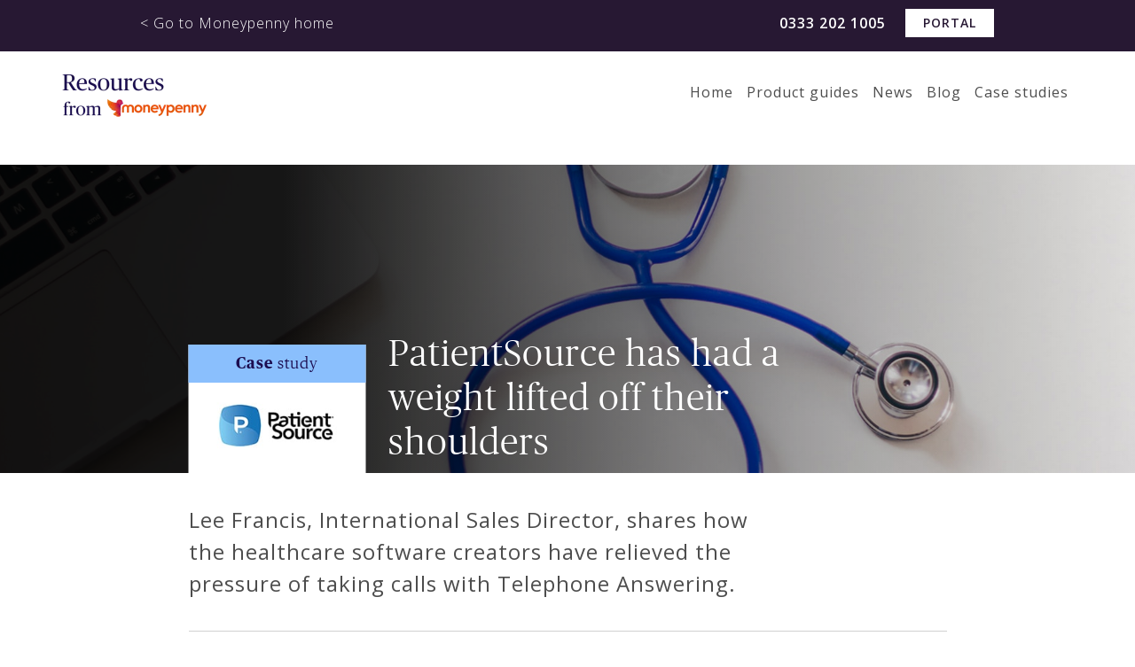

--- FILE ---
content_type: text/html; charset=UTF-8
request_url: https://www.moneypenny.com/uk/resources/case-studies/patientsource/
body_size: 11449
content:
<!DOCTYPE html>
<html xmlns="http://www.w3.org/1999/xhtml" lang="en-GB" prefix="og: http://ogp.me/ns#">
    
        
    <head>
		<script type='text/javascript' src='https://platform-api.sharethis.com/js/sharethis.js#property=68484ede98608700128ca264&product=inline-share-buttons' async='async'></script>
                        <meta http-equiv="Content-Type" content="text/html; charset=UTF-8" />
        <meta name="viewport" content="width=device-width, initial-scale=1.0">
        
        <link href="https://fonts.googleapis.com/css?family=Lato:100,100i,300,300i,400,400i,700,700i,900,900i|Open+Sans:300,300i,400,400i,600,600i,700,700i,800,800i" rel="stylesheet">
        <link rel="icon" href="https://www.moneypenny.com/uk/resources//favicon.ico">

                                                <meta property="article:published_time" content="2020-08-01BST16:57:36" />
            
                            <meta property="article:modified_time" content="2020-08-01BST16:57:36" />
            
                
        
        <script type="text/javascript" data-cookieconsent="ignore">
	window.dataLayer = window.dataLayer || [];

	function gtag() {
		dataLayer.push(arguments);
	}

	gtag("consent", "default", {
		ad_personalization: "denied",
		ad_storage: "denied",
		ad_user_data: "denied",
		analytics_storage: "denied",
		functionality_storage: "denied",
		personalization_storage: "denied",
		security_storage: "granted",
		wait_for_update: 500,
	});
	gtag("set", "ads_data_redaction", true);
	gtag("set", "url_passthrough", true);
</script>
<script type="text/javascript" data-cookieconsent="ignore">
		(function (w, d, s, l, i) {
		w[l] = w[l] || [];
		w[l].push({'gtm.start': new Date().getTime(), event: 'gtm.js'});
		var f = d.getElementsByTagName(s)[0], j = d.createElement(s), dl = l !== 'dataLayer' ? '&l=' + l : '';
		j.async = true;
		j.src = 'https://www.googletagmanager.com/gtm.js?id=' + i + dl;
		f.parentNode.insertBefore(j, f);
	})(
		window,
		document,
		'script',
		'dataLayer',
		'GTM-TXVW5XF'
	);
</script>
<script type="text/javascript"
		id="Cookiebot"
		src="https://consent.cookiebot.com/uc.js"
		data-implementation="wp"
		data-cbid="991b937e-4ab8-4215-a821-c6116946397c"
							data-blockingmode="auto"
	></script>
<meta name='robots' content='index, follow, max-image-preview:large, max-snippet:-1, max-video-preview:-1' />

	<!-- This site is optimized with the Yoast SEO plugin v26.7 - https://yoast.com/wordpress/plugins/seo/ -->
	<title>PatientSource - Moneypenny | Resources</title>
	<meta name="description" content="Lee Francis, International Sales Director, shares how the healthcare software creators have relieved the pressure of taking calls with Telephone Answering." />
	<link rel="canonical" href="https://www.moneypenny.com/uk/resources/case-studies/patientsource/" />
	<meta property="og:locale" content="en_GB" />
	<meta property="og:type" content="article" />
	<meta property="og:title" content="PatientSource - Moneypenny | Resources" />
	<meta property="og:description" content="Lee Francis, International Sales Director, shares how the healthcare software creators have relieved the pressure of taking calls with Telephone Answering." />
	<meta property="og:url" content="https://www.moneypenny.com/uk/resources/case-studies/patientsource/" />
	<meta property="og:site_name" content="Moneypenny | Resources" />
	<meta property="article:publisher" content="https://www.facebook.com/HelloMoneypennyUK" />
	<meta property="article:modified_time" content="2021-02-25T15:57:28+00:00" />
	<meta property="og:image" content="https://resources.moneypenny.com/wp-content/uploads/2019/11/patientsource_header_ufiu6f.jpg" />
	<meta property="og:image:width" content="1920" />
	<meta property="og:image:height" content="500" />
	<meta property="og:image:type" content="image/jpeg" />
	<meta name="twitter:card" content="summary_large_image" />
	<meta name="twitter:site" content="@Moneypenny" />
	<meta name="twitter:label1" content="Estimated reading time" />
	<meta name="twitter:data1" content="1 minute" />
	<script type="application/ld+json" class="yoast-schema-graph">{"@context":"https://schema.org","@graph":[{"@type":"WebPage","@id":"https://www.moneypenny.com/uk/resources/case-studies/patientsource/","url":"https://www.moneypenny.com/uk/resources/case-studies/patientsource/","name":"PatientSource - Moneypenny | Resources","isPartOf":{"@id":"https://www.moneypenny.com/uk/resources/#website"},"primaryImageOfPage":{"@id":"https://www.moneypenny.com/uk/resources/case-studies/patientsource/#primaryimage"},"image":{"@id":"https://www.moneypenny.com/uk/resources/case-studies/patientsource/#primaryimage"},"thumbnailUrl":"https://resources.moneypenny.com/wp-content/uploads/2019/11/patientsource_header_ufiu6f.jpg","datePublished":"2020-08-01T15:57:36+00:00","dateModified":"2021-02-25T15:57:28+00:00","description":"Lee Francis, International Sales Director, shares how the healthcare software creators have relieved the pressure of taking calls with Telephone Answering.","breadcrumb":{"@id":"https://www.moneypenny.com/uk/resources/case-studies/patientsource/#breadcrumb"},"inLanguage":"en-GB","potentialAction":[{"@type":"ReadAction","target":["https://www.moneypenny.com/uk/resources/case-studies/patientsource/"]}]},{"@type":"ImageObject","inLanguage":"en-GB","@id":"https://www.moneypenny.com/uk/resources/case-studies/patientsource/#primaryimage","url":"https://resources.moneypenny.com/wp-content/uploads/2019/11/patientsource_header_ufiu6f.jpg","contentUrl":"https://resources.moneypenny.com/wp-content/uploads/2019/11/patientsource_header_ufiu6f.jpg","width":1920,"height":500,"caption":"Stethoscope next to a laptop computer"},{"@type":"BreadcrumbList","@id":"https://www.moneypenny.com/uk/resources/case-studies/patientsource/#breadcrumb","itemListElement":[{"@type":"ListItem","position":1,"name":"Home","item":"https://www.moneypenny.com/uk/resources/"},{"@type":"ListItem","position":2,"name":"PatientSource"}]},{"@type":"WebSite","@id":"https://www.moneypenny.com/uk/resources/#website","url":"https://www.moneypenny.com/uk/resources/","name":"Moneypenny | Resources","description":"Resources for Moneypenny","potentialAction":[{"@type":"SearchAction","target":{"@type":"EntryPoint","urlTemplate":"https://www.moneypenny.com/uk/resources/?s={search_term_string}"},"query-input":{"@type":"PropertyValueSpecification","valueRequired":true,"valueName":"search_term_string"}}],"inLanguage":"en-GB"}]}</script>
	<!-- / Yoast SEO plugin. -->


<link rel='dns-prefetch' href='//use.fontawesome.com' />
<link rel='dns-prefetch' href='//res.cloudinary.com' />
<link rel='preconnect' href='https://res.cloudinary.com' />
<link rel="alternate" title="oEmbed (JSON)" type="application/json+oembed" href="https://www.moneypenny.com/uk/resources/wp-json/oembed/1.0/embed?url=https%3A%2F%2Fwww.moneypenny.com%2Fuk%2Fresources%2Fcase-studies%2Fpatientsource%2F" />
<link rel="alternate" title="oEmbed (XML)" type="text/xml+oembed" href="https://www.moneypenny.com/uk/resources/wp-json/oembed/1.0/embed?url=https%3A%2F%2Fwww.moneypenny.com%2Fuk%2Fresources%2Fcase-studies%2Fpatientsource%2F&#038;format=xml" />
<style id='wp-img-auto-sizes-contain-inline-css' type='text/css'>
img:is([sizes=auto i],[sizes^="auto," i]){contain-intrinsic-size:3000px 1500px}
/*# sourceURL=wp-img-auto-sizes-contain-inline-css */
</style>
<style id='wp-emoji-styles-inline-css' type='text/css'>

	img.wp-smiley, img.emoji {
		display: inline !important;
		border: none !important;
		box-shadow: none !important;
		height: 1em !important;
		width: 1em !important;
		margin: 0 0.07em !important;
		vertical-align: -0.1em !important;
		background: none !important;
		padding: 0 !important;
	}
/*# sourceURL=wp-emoji-styles-inline-css */
</style>
<link rel='stylesheet' id='wp-block-library-css' href='https://resources.moneypenny.com/wp-includes/css/dist/block-library/style.min.css?ver=6.9' type='text/css' media='all' />
<style id='wp-block-library-inline-css' type='text/css'>
/*wp_block_styles_on_demand_placeholder:696f6cc0f1f05*/
/*# sourceURL=wp-block-library-inline-css */
</style>
<style id='classic-theme-styles-inline-css' type='text/css'>
/*! This file is auto-generated */
.wp-block-button__link{color:#fff;background-color:#32373c;border-radius:9999px;box-shadow:none;text-decoration:none;padding:calc(.667em + 2px) calc(1.333em + 2px);font-size:1.125em}.wp-block-file__button{background:#32373c;color:#fff;text-decoration:none}
/*# sourceURL=/wp-includes/css/classic-themes.min.css */
</style>
<style id='font-awesome-svg-styles-default-inline-css' type='text/css'>
.svg-inline--fa {
  display: inline-block;
  height: 1em;
  overflow: visible;
  vertical-align: -.125em;
}
/*# sourceURL=font-awesome-svg-styles-default-inline-css */
</style>
<link rel='stylesheet' id='font-awesome-svg-styles-css' href='https://resources.moneypenny.com/wp-content/uploads/font-awesome/v5.12.1/css/svg-with-js.css' type='text/css' media='all' />
<style id='font-awesome-svg-styles-inline-css' type='text/css'>
   .wp-block-font-awesome-icon svg::before,
   .wp-rich-text-font-awesome-icon svg::before {content: unset;}
/*# sourceURL=font-awesome-svg-styles-inline-css */
</style>
<link rel='stylesheet' id='quiz-maker-css' href='https://resources.moneypenny.com/wp-content/plugins/quiz-maker/public/css/quiz-maker-public.css?ver=6.7.1.0' type='text/css' media='all' />
<link rel='stylesheet' id='post-template-css' href='https://resources.moneypenny.com/wp-content/themes/moneypenny/css/main.css?ver=6.9' type='text/css' media='all' />
<link rel='stylesheet' id='fob-home-styles-css' href='https://resources.moneypenny.com/wp-content/themes/moneypenny/css/fob_resources_home.css?ver=6.9' type='text/css' media='all' />
<link rel='stylesheet' id='font-awesome-official-css' href='https://use.fontawesome.com/releases/v5.12.1/css/all.css' type='text/css' media='all' integrity="sha384-v8BU367qNbs/aIZIxuivaU55N5GPF89WBerHoGA4QTcbUjYiLQtKdrfXnqAcXyTv" crossorigin="anonymous" />
<link rel='stylesheet' id='hcb-style-css' href='https://resources.moneypenny.com/wp-content/plugins/highlighting-code-block/build/css/hcb--light.css?ver=2.0.1' type='text/css' media='all' />
<style id='hcb-style-inline-css' type='text/css'>
:root{--hcb--fz--base: 14px}:root{--hcb--fz--mobile: 13px}:root{--hcb--ff:Menlo, Consolas, "Hiragino Kaku Gothic ProN", "Hiragino Sans", Meiryo, sans-serif;}.hcb_wrap{--hcb--data-label: none;--hcb--btn-offset: 0px;}
/*# sourceURL=hcb-style-inline-css */
</style>
<link rel='stylesheet' id='font-awesome-official-v4shim-css' href='https://use.fontawesome.com/releases/v5.12.1/css/v4-shims.css' type='text/css' media='all' integrity="sha384-C8a18+Gvny8XkjAdfto/vjAUdpGuPtl1Ix/K2BgKhFaVO6w4onVVHiEaN9h9XsvX" crossorigin="anonymous" />
<style id='font-awesome-official-v4shim-inline-css' type='text/css'>
@font-face {
font-family: "FontAwesome";
font-display: block;
src: url("https://use.fontawesome.com/releases/v5.12.1/webfonts/fa-brands-400.eot"),
		url("https://use.fontawesome.com/releases/v5.12.1/webfonts/fa-brands-400.eot?#iefix") format("embedded-opentype"),
		url("https://use.fontawesome.com/releases/v5.12.1/webfonts/fa-brands-400.woff2") format("woff2"),
		url("https://use.fontawesome.com/releases/v5.12.1/webfonts/fa-brands-400.woff") format("woff"),
		url("https://use.fontawesome.com/releases/v5.12.1/webfonts/fa-brands-400.ttf") format("truetype"),
		url("https://use.fontawesome.com/releases/v5.12.1/webfonts/fa-brands-400.svg#fontawesome") format("svg");
}

@font-face {
font-family: "FontAwesome";
font-display: block;
src: url("https://use.fontawesome.com/releases/v5.12.1/webfonts/fa-solid-900.eot"),
		url("https://use.fontawesome.com/releases/v5.12.1/webfonts/fa-solid-900.eot?#iefix") format("embedded-opentype"),
		url("https://use.fontawesome.com/releases/v5.12.1/webfonts/fa-solid-900.woff2") format("woff2"),
		url("https://use.fontawesome.com/releases/v5.12.1/webfonts/fa-solid-900.woff") format("woff"),
		url("https://use.fontawesome.com/releases/v5.12.1/webfonts/fa-solid-900.ttf") format("truetype"),
		url("https://use.fontawesome.com/releases/v5.12.1/webfonts/fa-solid-900.svg#fontawesome") format("svg");
}

@font-face {
font-family: "FontAwesome";
font-display: block;
src: url("https://use.fontawesome.com/releases/v5.12.1/webfonts/fa-regular-400.eot"),
		url("https://use.fontawesome.com/releases/v5.12.1/webfonts/fa-regular-400.eot?#iefix") format("embedded-opentype"),
		url("https://use.fontawesome.com/releases/v5.12.1/webfonts/fa-regular-400.woff2") format("woff2"),
		url("https://use.fontawesome.com/releases/v5.12.1/webfonts/fa-regular-400.woff") format("woff"),
		url("https://use.fontawesome.com/releases/v5.12.1/webfonts/fa-regular-400.ttf") format("truetype"),
		url("https://use.fontawesome.com/releases/v5.12.1/webfonts/fa-regular-400.svg#fontawesome") format("svg");
unicode-range: U+F004-F005,U+F007,U+F017,U+F022,U+F024,U+F02E,U+F03E,U+F044,U+F057-F059,U+F06E,U+F070,U+F075,U+F07B-F07C,U+F080,U+F086,U+F089,U+F094,U+F09D,U+F0A0,U+F0A4-F0A7,U+F0C5,U+F0C7-F0C8,U+F0E0,U+F0EB,U+F0F3,U+F0F8,U+F0FE,U+F111,U+F118-F11A,U+F11C,U+F133,U+F144,U+F146,U+F14A,U+F14D-F14E,U+F150-F152,U+F15B-F15C,U+F164-F165,U+F185-F186,U+F191-F192,U+F1AD,U+F1C1-F1C9,U+F1CD,U+F1D8,U+F1E3,U+F1EA,U+F1F6,U+F1F9,U+F20A,U+F247-F249,U+F24D,U+F254-F25B,U+F25D,U+F267,U+F271-F274,U+F279,U+F28B,U+F28D,U+F2B5-F2B6,U+F2B9,U+F2BB,U+F2BD,U+F2C1-F2C2,U+F2D0,U+F2D2,U+F2DC,U+F2ED,U+F328,U+F358-F35B,U+F3A5,U+F3D1,U+F410,U+F4AD;
}
/*# sourceURL=font-awesome-official-v4shim-inline-css */
</style>
<script type="text/javascript" src="https://resources.moneypenny.com/wp-includes/js/jquery/jquery.min.js?ver=3.7.1" id="jquery-core-js"></script>
<script type="text/javascript" src="https://resources.moneypenny.com/wp-includes/js/jquery/jquery-migrate.min.js?ver=3.4.1" id="jquery-migrate-js"></script>
<script type="text/javascript" id="cf7_gated_content-js-extra">
/* <![CDATA[ */
var wpcf7gc = {"wpDebug":"","ajaxurl":"https://resources.moneypenny.com/wp-admin/admin-ajax.php","cookieKey":"cf7_gated_content_"};
//# sourceURL=cf7_gated_content-js-extra
/* ]]> */
</script>
<script type="text/javascript" src="https://resources.moneypenny.com/wp-content/plugins/cf7-gated-content/js/cf7_gated_content.js?ver=1" id="cf7_gated_content-js"></script>
<link rel="https://api.w.org/" href="https://www.moneypenny.com/uk/resources/wp-json/" /><link rel="EditURI" type="application/rsd+xml" title="RSD" href="https://resources.moneypenny.com/xmlrpc.php?rsd" />

<link rel='shortlink' href='https://www.moneypenny.com/uk/resources/?p=4329' />
		<style type="text/css" id="wp-custom-css">
			@media only screen and (max-width: 600px) {
  .vimeo-fix {
    max-height: 240px !important;
  }
}

.wpcf7-form p {
		font-size: 16px;
    width: 50%;
    display: block;
		float: left;
    padding: 0 10px;
    box-sizing: border-box;
    margin: 0 0 10px 0;
}

.wpcf7-form-control {
    width: 100%;
    box-sizing: border-box;
    height: 30px;
		margin-top:4px;
}
.wpcf7-submit {
    background: #e75300;
    border: 0;
    color: #fff;
    text-transform: uppercase;
    font-size: 14px;
    font-family: "Open Sans", sans-serif;
    font-weight: 500;
		transition: 0.25s ease-in-out;
}

.wpcf7-submit:hover {
    background:#b44100;
}

.gated-content-download {
    background: #e75300;
		color: #fff !important;
    padding: 10px 20px;
    display: inline-block;
    text-align: center;
    text-transform: uppercase;
    text-decoration: none !important;
		transition: 0.25s ease-in-out;
}

.gated-content-download:hover {
    background:#b44100;
}

.wpcf7-mail-sent-ok {
	display:none !important;
}

.wpcf7-download {
    text-align: center;
    margin-top: 20px;
}

span.wpcf7-list-item.last {
	display: inline-block;
	margin: 0 0 0 1em;
	display: none;
}

span.wpcf7-list-item {
	margin:0;
}

.wpcf7-list-item-label {
    font-size: 11px;
    line-height: 11px;
    letter-spacing: 0;
}

span.wpcf7-not-valid-tip {
    color: #fb5656;
    font-size: 12px;
}

label {
    font-size: 16px;
}

#blog-article .container .article--content .addThis {
	clear:both;
}

div.wpcf7-response-output {
	clear:both;
}

.unsubscribe .article--content .addThis {
	display:none;
}

.unsubscribe .wpcf7-form p {
		font-size: 16px;
    width: 80%;
    display: block;
		float: left;
    padding: 0 10px;
    box-sizing: border-box;
    margin: 0 0 10px 0;
}

.qmn_quiz_container .qmn_btn, .qmn_quiz_container .btn {
    background: #e75300 !important;
}

.qmn_quiz_container .qmn_btn:hover, .qmn_quiz_container .btn:hover {
    background: #b44100 !important;
}

.article--content .wp-caption {
    padding-top: 0px !important;
}
#guide-article .container .article--content img {
	margin-top:0px !important;
}
.caseCTAlink {
 text-decoration:none !important;
 color:#fff
}
.caseCTA {
 background:#fea30c;
 height:45px;
 width:100%;
 display: flex;
align-items: center;
justify-content: center;
 font-family:lato,sans-serif;
 font-size:18px;
 text-align:center;
 line-height:15px;
 -webkit-transition:.3s;
 -o-transition:.3s;
 transition:.3s;
 cursor:pointer;
text-decoration:none;
 color:#fff
}
.caseCTA:hover {
 background:#d68601
}

#wpforms-submit-8748 {
	background: #e75300;
    border: 0;
    color: #fff;
    text-transform: uppercase;
    font-size: 14px;
    font-family: "Open Sans", sans-serif;
    font-weight: 500;
		transition: 0.25s ease-in-out;
}

#wpforms-submit-8748:hover {
    background:#b44100;
}

#blog-article .container .article--content p {
	word-wrap: break-word;
}


  .quick-nav {
    background-color: #e8e8e8;
    padding: 1rem;
    margin-top: 2rem;
    border-radius: 4px;
  }

  .quick-nav h2 {
    margin: 0 0 0.75rem;
    font-size: 1.2rem;
    font-weight: 600;
    color: #333;
  }

  .quick-nav ul {
    list-style: none;
    margin: 0;
    padding: 0;
    display: flex;
		flex-direction: column;
    flex-wrap: wrap;
    gap: 0.5rem 1rem;
  }

  .quick-nav a {
    font-size: 0.95rem;
    color: #007acc;
    text-decoration: none;
    transition: color 0.2s ease-in-out;
  }

  .quick-nav a:hover,
  .quick-nav a:focus {
    text-decoration: underline;
    color: #005a9e;
  }

  /* Stack on small screens */
  @media (max-width: 600px) {
    .quick-nav ul {
      display: block;
    }
    .quick-nav li + li {
      margin-top: 0.5rem;
    }
  }

#blog-article .container, .hero--blog .container, header .container, header .main-site .main-containerm, #guide-article .container, .hero--guides .container, .hero--news .container, #news-article .container {
	max-width: 1140px;
}

#blog-article .container .article--content, #guide-article .container .article--content, #news-article .container .article--content {
max-width: initial;
}		</style>
		  
    </head>
    
    <body>

                    <!-- Google Tag Manager (noscript) -->

<!-- End Google Tag Manager (noscript) -->        
        

                
            <header id="header">
                <div class="main-site">
                <div class="main-container cf">
                    <h3><a href="https://www.moneypenny.com/uk/">< Go to Moneypenny home</a></h3>
                    <div class="main-container__telNumber">
                        <a class="main-container__telNumber__number" href="tel:0333 202 1005">0333 202 1005</a>
                        <a class="log-in" href="https://www.moneypenny.com/uk/online-portal/" target="_blank">Portal</a>
                    </div>

                </div>
                </div>
                <div class="container cf">

                    

                    <div class="logo">
                        <a href="https://www.moneypenny.com/uk/resources/">
                            <img src="https://res.cloudinary.com/moneypenny/image/upload/f_auto,w_163/v1/UK/Content/Logos%20and%20badges/resources-logo.png" alt="Resources for Moneypenny"/>
                        </a>                        
                    </div>

                    <nav class="navigation">
                        <div class="menu-main-menu-container"><ul><li id="menu-item-282" class="menu-item menu-item-type-post_type menu-item-object-page menu-item-home menu-item-282"><a href="https://www.moneypenny.com/uk/resources/">Home</a></li>
<li id="menu-item-79" class="menu-item menu-item-type-post_type menu-item-object-page menu-item-79"><a href="https://www.moneypenny.com/uk/resources/product-guides/">Product guides</a></li>
<li id="menu-item-501" class="menu-item menu-item-type-post_type menu-item-object-page menu-item-501"><a href="https://www.moneypenny.com/uk/resources/articles/news/">News</a></li>
<li id="menu-item-500" class="menu-item menu-item-type-post_type menu-item-object-page menu-item-500"><a href="https://www.moneypenny.com/uk/resources/articles/blog/">Blog</a></li>
<li id="menu-item-499" class="menu-item menu-item-type-post_type menu-item-object-page menu-item-499"><a href="https://www.moneypenny.com/uk/resources/articles/case-studies/">Case studies</a></li>
</ul></div>                    </nav>



                    <div class="mobileSearch">
                        <svg xmlns="http://www.w3.org/2000/svg" viewBox="0 0 16.02 16.59"><g data-name="Layer 2"><path d="M15.77 15.11L11.82 11a6.63 6.63 0 0 0 1.58-4.3 6.7 6.7 0 1 0-6.7 6.7 6.61 6.61 0 0 0 3.84-1.22l4 4.14a.89.89 0 0 0 .63.27.92.92 0 0 0 .61-.24.87.87 0 0 0-.01-1.24zM6.7 1.75a5 5 0 1 1-4.95 5 5 5 0 0 1 4.95-5z" data-name="Layer 1"/></g></svg>
                    </div>

                    <div class="hamburger">
                        <span></span><span></span>
                        <span></span><span></span>
                        <span></span><span></span>
                    </div>

                </div>
            </header>

            <div class="search--mobile">
                <div class="closeSearch">
                    <span></span>
                    <span></span>
                </div>
                <div class="search-wrapper">
                    <form role="search" method="get" id="searchform" class="searchform" action="https://www.moneypenny.com/uk/resources/">
				<div>
					<label class="screen-reader-text" for="s"></label>
					<input type="text" placeholder="What are you looking for?" value="" name="s" id="s" required/>
					<input type="submit" id="searchsubmit" value="Search" />
				</div>
			</form>                    <div class="removeSearch"></div>
                </div>
                <div class="search--options">
                    <p>Search by keyword, such as: divert, calls, chats &hellip;</p>
                </div>
            </div>

            <div class="navigation--mobile">
                <div class="menu-mobile-menu-container"><ul><li id="menu-item-502" class="menu-item menu-item-type-post_type menu-item-object-page menu-item-home menu-item-502"><a href="https://www.moneypenny.com/uk/resources/">Home</a></li>
<li id="menu-item-507" class="menu-item menu-item-type-post_type menu-item-object-page menu-item-507"><a href="https://www.moneypenny.com/uk/resources/product-guides/">Product guides</a></li>
<li id="menu-item-503" class="menu-item menu-item-type-post_type menu-item-object-page menu-item-503"><a href="https://www.moneypenny.com/uk/resources/articles/news/">News</a></li>
<li id="menu-item-504" class="menu-item menu-item-type-post_type menu-item-object-page menu-item-504"><a href="https://www.moneypenny.com/uk/resources/articles/blog/">Blog</a></li>
<li id="menu-item-505" class="menu-item menu-item-type-post_type menu-item-object-page menu-item-505"><a href="https://www.moneypenny.com/uk/resources/articles/case-studies/">Case studies</a></li>
<li id="menu-item-514" class="menu-item menu-item-type-post_type menu-item-object-page menu-item-514"><a href="https://www.moneypenny.com/uk/resources/events/">Events</a></li>
<li id="menu-item-6247" class="menu-item menu-item-type-post_type menu-item-object-page menu-item-6247"><a href="https://www.moneypenny.com/uk/resources/future-of-business/">The Future of Business</a></li>
<li id="menu-item-515" class="portal menu-item menu-item-type-custom menu-item-object-custom menu-item-515"><a target="_blank" href="https://www.moneypenny.com/uk/online-portal/">Portal</a></li>
<li id="menu-item-3307" class="menu-item menu-item-type-custom menu-item-object-custom menu-item-3307"><a href="tel:0333%20202%201005">Call Us<br />0333 202 1005</a></li>
</ul></div>            </div>

        <section id ="hero" class="hero hero--case-study" style="background-image: url(https://resources.moneypenny.com/wp-content/uploads/2019/11/patientsource_header_ufiu6f.jpg);">
    <div class="container">
        <div class="hero-logo">
            <div class="hero-label">
                <strong>Case</strong> study
            </div>
            <img src="https://resources.moneypenny.com/wp-content/uploads/2019/11/patientsource_logo_qnwheu.jpg" alt="PatientSource"/>
        </div>
        <h1>PatientSource has had a weight lifted off their shoulders</h1>
    </div>
</section>



<nav id="sticky">
    <div class="container cf">
        <div class="logo">
            <a href="https://www.moneypenny.com/uk/resources/">
                <strong>Resources</strong> from <img src="https://res.cloudinary.com/moneypenny/image/upload/f_auto,w_163/v1/UK/Content/Logos%20and%20badges/resources-logo.png" alt="Resources for Moneypenny"/>
            </a>
            <div class="telNumber"><a href="tel:0333 202 1005">0333 202 1005</a></div>
        </div>
        <div class="breadcrumbs">

                        
                            <a href="https://www.moneypenny.com/uk/resources/articles/case-studies/">Case Study</a> > <strong>PatientSource</strong>
                        
        </div>
        <div class="small-search">
            <div class="search-wrapper">
                <form role="search" method="get" id="searchform" class="searchform" action="https://www.moneypenny.com/uk/resources/">
				<div>
					<label class="screen-reader-text" for="s"></label>
					<input type="text" placeholder="What are you looking for?" value="" name="s" id="s" required/>
					<input type="submit" id="searchsubmit" value="Search" />
				</div>
			</form>                <div class="removeSearch"></div>
            </div>
        </div>
    </div>
</nav>


    <main id="case-studies-content">
        <div class="container cf">
            <div class="case-study case-study--strapline">
                Lee Francis, International Sales Director, shares how the healthcare software creators have relieved the pressure of taking calls with Telephone Answering.            </div>
            <article class="case-study case-study--content">
                <h2><strong>When did you realise you needed support?</strong></h2>
<p>“We are a software solution house with a distributed workforce, so our office is rarely used and the chance of missing calls is high. We tried an automated system but it was too robotic and didn’t give a professional impression of our business to clients. Looking for a more personal solution, we found Moneypenny.”</p>
<h2><strong>What does good customer service look like?</strong></h2>
<p>“For us good customer service means keeping on top of enquiries so no customer is left waiting for a response. It&#8217;s the most frustrating thing when you contact a business and you&#8217;re the one having to chase up that same enquiry weeks later.”</p>
<h2><strong>How has Moneypenny changed your business?</strong></h2>
<p>“Moneypenny answers calls for us whenever we’re out of the office. Their seamless onboarding process made diverting our calls effortless. We receive detailed messages immediately, allowing us to triage calls – something that would take us hours to do ourselves. The portal is also a fantastic way of managing calls and messages.”</p>
<h2><strong>What are the key benefits?</strong></h2>
<p>“Having a real person for our clients to speak with is vital for our business as it gives them the reassurance their enquiry is in safe hands. Since Moneypenny has been answering our calls, we’ve completely forgotten about the worry of ever missing them. It’s easy to become conditioned to mediocre service. It’s not until you experience something exceptional like Moneypenny that you realise what perfect service is.”</p>
<h2><strong>Any advice for other businesses?</strong></h2>
<p>“Give Moneypenny a go and see for yourself how amazing they are!”<br />
<!--Start Case Study CTA--></p>
<div class="caseCTA"><a class="caseCTA__link" href="https://www.moneypenny.com/uk/healthcare-answering-services/"><!--Change URL to relevant landing page--><br />
Discover our solutions for healthcare businesses &gt; <!--Change this to whatever you want--><br />
</a></div>
<p><!--End Case Study CTA--></p>
            </article>

            <aside class="case-study case-study--sidebar">
                <div class="case-study--sidebar-block">
                                        <img src="https://resources.moneypenny.com/wp-content/uploads/2019/11/overflow-support_i06ban.png" alt="<p>Moneypenny provides: <strong>overflow support</strong></p>
"/>
                    <p>Moneypenny provides: <strong>overflow support</strong></p>
                </div>
                <div class="case-study--sidebar-block">
                                        <img src="https://resources.moneypenny.com/wp-content/uploads/2019/11/time_g8j6jp.png" alt="<p>Busiest time of day is between: <strong>11am – 12pm</strong></p>
"/>
                    <p>Busiest time of day is between: <strong>11am – 12pm</strong></p>
                </div>
                <div class="case-study--sidebar-block">
                                        <img src="https://resources.moneypenny.com/wp-content/uploads/2019/11/calendar_vekkjg.png" alt="<p>Most support is needed on: <strong>Thursdays</strong></p>
"/>
                    <p>Most support is needed on: <strong>Thursdays</strong></p>
                </div>
                <div class="case-study--sidebar-quote">
                    <img src="https://resources.moneypenny.com/wp-content/themes/moneypenny/img/quoteMarks.svg" alt="Quote Mark"/>
                    <p><strong>Moneypenny&#8217;s perfect service stands out from the rest</strong></p>
<p>Lee Francis International Sales Director, PatientSource</p>
                </div>
                <a class="allPosts" href="https://www.moneypenny.com/uk/resources/articles/case-studies/">See more articles &gt;</a>
            </aside>
        </div>

    </main>

<div style="clear:both;">
<section id="products">
    <div class="container">
        <h2>We give you amazing people and technology:</h2>
        <div class="products">

            <div class="products--block">
                <a href="https://www.moneypenny.com/uk/telephone-answering-service/" target="_blank" class="products--title products--title-red">Telephone <br/>Answering</a>
                <p>Your own PA to look after calls, qualify leads, book appointments, and lots more.</p>
                <a href="https://www.moneypenny.com/uk/telephone-answering-service/" target="_blank" class="products--btn products--btn-red">Discover ></a>
            </div><!--products--block-->

            <div class="products--block">
                <a href="https://www.moneypenny.com/uk/outsourced-live-chat/" target="_blank" class="products--title products--title-yellow">Live Chat</a>
                <p>Gold standard people and technology to handle chats on your website.</p>
                <a href="https://www.moneypenny.com/uk/outsourced-live-chat/" target="_blank" class="products--btn products--btn-yellow">Discover ></a>
            </div><!--products--block-->

            <div class="products--block">
                <a href="https://www.moneypenny.com/uk/lead-management-service/" target="_blank" class="products--title products--title-orange">Lead Management Service</a>
                <p>Our team of PAs capturing every new enquiry and qualifying them during the call.</p>
                <a href="https://www.moneypenny.com/uk/lead-management-service/" target="_blank" class="products--btn products--btn-orange">Discover ></a>
            </div><!--products--block-->

        </div>
    </div>
</section>                
                            <div style="clear:both;">
            <section id="resources-footer">
                <div class="container cf">
                    <h3>Resources</h3>
                    <div class="col">
                        <ul class="first-item">
                            <li class="list-title"><a href="https://www.moneypenny.com/uk/resources/product-guides/">Product guides</a></li>
                            <li><a href="https://www.moneypenny.com/uk/resources/product-guides/telephone-answering/">Telephone Answering</a></li>
                            <li><a href="https://www.moneypenny.com/uk/resources/product-guides/live-chat/">Live Chat</a></li>
                            <li><a href="https://www.moneypenny.com/uk/resources/product-guides/pocket-phone-system/">Pocket Phone System</a></li>
                        </ul>
                    </div>
                    <div class="col">
                    <ul class="first-item">
                            <li class="list-title"><a href="https://www.moneypenny.com/uk/resources/articles/news/">News</a></li>

                            
                            
                                                            <li><a href="https://www.moneypenny.com/uk/resources/news/moneypenny-launches-new-name-for-call-management-platform/">Moneypenny launches new name for call management platform</a></li>
                                                            <li><a href="https://www.moneypenny.com/uk/resources/news/moneypenny-launches-game-changing-ai-voice-agent/">Moneypenny launches game-changing AI Voice Agent</a></li>
                                                            <li><a href="https://www.moneypenny.com/uk/resources/news/moneypenny-a-positive-force-for-change/">Moneypenny – A positive force for change</a></li>
                            
                            <li><a href="https://www.moneypenny.com/uk/resources/articles/news/">More &hellip;</a></li>
                        </ul>
                    </div>
                    <div class="col">
                        <ul class="first-item">
                            <li class="list-title"><a href="https://www.moneypenny.com/uk/resources/events/">Events</a></li>

                            
                            
                                                        
                            <li><a href="https://www.moneypenny.com/uk/resources/events/">More &hellip;</a></li>
                        </ul>
                    </div>
                </div>
            </section>

        
        <footer id="footer">
            <div class="container cf">
                <div class="col">
                    <h3>Solutions</h3>
                    <ul class="first-item">
                        <li class="list-title">Calls</li>
                        <li><a href="https://www.moneypenny.com/uk/telephone-answering-service/" target="_blank">Telephone Answering</a></li>
                        <!--<li><a href="https://ma.moneypenny.com/uk/MobileAnswering" target="_blank">Mobile Answering</a></li>-->
                        <li><a href="https://www.moneypenny.com/uk/small-business-phone-system/" target="_blank">Pocket Phone System</a></li>
                        <li><a href="https://www.moneypenny.com/uk/outsourced-switchboard/" target="_blank">Switchboard</a></li>
                    </ul>
                    <ul>
                        <li class="list-title">Chats</li>
                        <li><a href="https://www.moneypenny.com/uk/outsourced-live-chat/" target="_blank">Live Chat</a></li>
                    </ul>
                    <ul>
                        <li class="list-title">More</li>
                        <!--<li><a href="https://www.moneypenny.com/uk/specialist-teams/" target="_blank">Specialist Teams</a></li>-->
                        <li><a href="https://www.moneypenny.com/uk/business-telephone-numbers/" target="_blank">Clever Numbers</a></li>
                        <!--<li><a href="https://www.moneypenny.com/uk/london-coworking-space/" target="_blank">Workhub</a></li>-->
                        <li><a href="https://www.moneypenny.com/uk/" target="_blank">Home</a></li>
                    </ul>
                </div>
                <div class="col">
                    <h3>Company</h3>
                    <ul>
                        <li><a href="https://www.moneypenny.com/uk/referral/" target="_blank">Affiliate Scheme</a></li>
                        <li><a href="https://www.moneypenny.com/uk/resources/" target="_blank">Resources</a></li>
                        <li><a href="https://www.moneypenny.com/uk/about-us/" target="_blank">About us</a></li>
                        <li><a href="https://www.moneypenny.com/uk/work-with-us/" target="_blank">Careers</a></li>
                        <li><a href="https://www.moneypenny.com/uk/online-portal/" target="_blank">Client Portal</a></li>
                        <li><a href="http://wemindthegap.org.uk/" target="_blank">Our Charity</a></li>
                        <li><a href="https://www.moneypenny.com/us/" target="_blank">USA</a></li>
                    </ul>
                </div>
                <div class="col">
                    <h3>Get in touch</h3>
                    <span class="footer-tel">0333 202 1005</span>
                    <a class="footer-email" href="/cdn-cgi/l/email-protection#7d15181111123d10121318040d18131304531e12530816"><span class="__cf_email__" data-cfemail="abc3cec7c7c4ebc6c4c5ced2dbcec5c5d285c8c485dec0">[email&#160;protected]</span></a>
                    <div class="footer-social-links">
                        <a class="social-icon" href="https://www.facebook.com/HelloMoneypennyUK" target="_blank"><img src="https://resources.moneypenny.com/wp-content/themes/moneypenny/img/facebook.svg" alt="Facebook"/></a>
                        <a class="social-icon" href="https://twitter.com/Moneypenny" target="_blank"><img src="https://resources.moneypenny.com/wp-content/themes/moneypenny/img/twitter.svg" alt="Twitter"/></a>
                        <a class="social-icon" href="https://www.linkedin.com/company/83349" target="_blank"><img src="https://resources.moneypenny.com/wp-content/themes/moneypenny/img/linkedin.svg" alt="Linkedin"/></a>
                    </div>
                    <a href="https://www.moneypenny.com/uk/" target="_blank">
                        <img class="footer-logo" src="https://resources.moneypenny.com/wp-content/themes/moneypenny/img/logo.png" alt="Moneypenny"/>
                    </a>
                    <div class="accreditations">
		                <img src="https://res.cloudinary.com/moneypenny/image/upload/f_auto/v1/UK/Content/Logos%20and%20badges/best-company-2021.png" alt="Best Companies 2021">
		                <img src="https://res.cloudinary.com/moneypenny/image/upload/f_auto/v1/misc/cyber-logo.png" alt="Cyber Essentials Plus">
	                </div>
                </div>
            </div>
            <div class="footer-bottom-links">
                <ul>
                    <li><a href="https://www.moneypenny.com/uk/terms-and-conditions/" target="_blank">Terms of use</a></li>
                    <li><a href="https://www.moneypenny.com/uk/trademark/" target="_blank">Trademark</a></li>
                    <li><a href="https://www.moneypenny.com/uk/gender-pay-gap/" target="_blank">Gender Pay Gap</a></li>
                    <li><a href="https://www.moneypenny.com/uk/privacy/" target="_blank">Privacy Policy</a></li>
                    <li><a href="https://www.moneypenny.com/uk/cookies-policy/" target="_blank">Cookies Policy</a></li>
                    <li>&copy; Moneypenny 2026</li>
                </ul>
            </div>
        </footer>

        <script data-cfasync="false" src="/cdn-cgi/scripts/5c5dd728/cloudflare-static/email-decode.min.js"></script><script type="speculationrules">
{"prefetch":[{"source":"document","where":{"and":[{"href_matches":"/uk/resources/*"},{"not":{"href_matches":["/wp-*.php","/wp-admin/*","/wp-content/uploads/*","/wp-content/*","/wp-content/plugins/*","/wp-content/themes/moneypenny/*","/uk/resources/*\\?(.+)"]}},{"not":{"selector_matches":"a[rel~=\"nofollow\"]"}},{"not":{"selector_matches":".no-prefetch, .no-prefetch a"}}]},"eagerness":"conservative"}]}
</script>
<script type="text/javascript" src="https://resources.moneypenny.com/wp-includes/js/dist/hooks.min.js?ver=dd5603f07f9220ed27f1" id="wp-hooks-js"></script>
<script type="text/javascript" src="https://resources.moneypenny.com/wp-includes/js/dist/i18n.min.js?ver=c26c3dc7bed366793375" id="wp-i18n-js"></script>
<script type="text/javascript" id="wp-i18n-js-after">
/* <![CDATA[ */
wp.i18n.setLocaleData( { 'text direction\u0004ltr': [ 'ltr' ] } );
//# sourceURL=wp-i18n-js-after
/* ]]> */
</script>
<script type="text/javascript" src="https://resources.moneypenny.com/wp-content/plugins/contact-form-7/includes/swv/js/index.js?ver=6.1.4" id="swv-js"></script>
<script type="text/javascript" id="contact-form-7-js-before">
/* <![CDATA[ */
var wpcf7 = {
    "api": {
        "root": "https:\/\/www.moneypenny.com\/uk\/resources\/wp-json\/",
        "namespace": "contact-form-7\/v1"
    }
};
//# sourceURL=contact-form-7-js-before
/* ]]> */
</script>
<script type="text/javascript" src="https://resources.moneypenny.com/wp-content/plugins/contact-form-7/includes/js/index.js?ver=6.1.4" id="contact-form-7-js"></script>
<script type="text/javascript" src="https://resources.moneypenny.com/wp-content/plugins/highlighting-code-block/assets/js/prism.js?ver=2.0.1" id="hcb-prism-js"></script>
<script type="text/javascript" src="https://resources.moneypenny.com/wp-includes/js/clipboard.min.js?ver=2.0.11" id="clipboard-js"></script>
<script type="text/javascript" id="hcb-script-js-extra">
/* <![CDATA[ */
var hcbVars = {"showCopyBtn":"1","copyBtnLabel":"Copy code to clipboard"};
//# sourceURL=hcb-script-js-extra
/* ]]> */
</script>
<script type="text/javascript" src="https://resources.moneypenny.com/wp-content/plugins/highlighting-code-block/build/js/hcb_script.js?ver=2.0.1" id="hcb-script-js"></script>
<script id="wp-emoji-settings" type="application/json">
{"baseUrl":"https://s.w.org/images/core/emoji/17.0.2/72x72/","ext":".png","svgUrl":"https://s.w.org/images/core/emoji/17.0.2/svg/","svgExt":".svg","source":{"concatemoji":"https://resources.moneypenny.com/wp-includes/js/wp-emoji-release.min.js?ver=6.9"}}
</script>
<script type="module">
/* <![CDATA[ */
/*! This file is auto-generated */
const a=JSON.parse(document.getElementById("wp-emoji-settings").textContent),o=(window._wpemojiSettings=a,"wpEmojiSettingsSupports"),s=["flag","emoji"];function i(e){try{var t={supportTests:e,timestamp:(new Date).valueOf()};sessionStorage.setItem(o,JSON.stringify(t))}catch(e){}}function c(e,t,n){e.clearRect(0,0,e.canvas.width,e.canvas.height),e.fillText(t,0,0);t=new Uint32Array(e.getImageData(0,0,e.canvas.width,e.canvas.height).data);e.clearRect(0,0,e.canvas.width,e.canvas.height),e.fillText(n,0,0);const a=new Uint32Array(e.getImageData(0,0,e.canvas.width,e.canvas.height).data);return t.every((e,t)=>e===a[t])}function p(e,t){e.clearRect(0,0,e.canvas.width,e.canvas.height),e.fillText(t,0,0);var n=e.getImageData(16,16,1,1);for(let e=0;e<n.data.length;e++)if(0!==n.data[e])return!1;return!0}function u(e,t,n,a){switch(t){case"flag":return n(e,"\ud83c\udff3\ufe0f\u200d\u26a7\ufe0f","\ud83c\udff3\ufe0f\u200b\u26a7\ufe0f")?!1:!n(e,"\ud83c\udde8\ud83c\uddf6","\ud83c\udde8\u200b\ud83c\uddf6")&&!n(e,"\ud83c\udff4\udb40\udc67\udb40\udc62\udb40\udc65\udb40\udc6e\udb40\udc67\udb40\udc7f","\ud83c\udff4\u200b\udb40\udc67\u200b\udb40\udc62\u200b\udb40\udc65\u200b\udb40\udc6e\u200b\udb40\udc67\u200b\udb40\udc7f");case"emoji":return!a(e,"\ud83e\u1fac8")}return!1}function f(e,t,n,a){let r;const o=(r="undefined"!=typeof WorkerGlobalScope&&self instanceof WorkerGlobalScope?new OffscreenCanvas(300,150):document.createElement("canvas")).getContext("2d",{willReadFrequently:!0}),s=(o.textBaseline="top",o.font="600 32px Arial",{});return e.forEach(e=>{s[e]=t(o,e,n,a)}),s}function r(e){var t=document.createElement("script");t.src=e,t.defer=!0,document.head.appendChild(t)}a.supports={everything:!0,everythingExceptFlag:!0},new Promise(t=>{let n=function(){try{var e=JSON.parse(sessionStorage.getItem(o));if("object"==typeof e&&"number"==typeof e.timestamp&&(new Date).valueOf()<e.timestamp+604800&&"object"==typeof e.supportTests)return e.supportTests}catch(e){}return null}();if(!n){if("undefined"!=typeof Worker&&"undefined"!=typeof OffscreenCanvas&&"undefined"!=typeof URL&&URL.createObjectURL&&"undefined"!=typeof Blob)try{var e="postMessage("+f.toString()+"("+[JSON.stringify(s),u.toString(),c.toString(),p.toString()].join(",")+"));",a=new Blob([e],{type:"text/javascript"});const r=new Worker(URL.createObjectURL(a),{name:"wpTestEmojiSupports"});return void(r.onmessage=e=>{i(n=e.data),r.terminate(),t(n)})}catch(e){}i(n=f(s,u,c,p))}t(n)}).then(e=>{for(const n in e)a.supports[n]=e[n],a.supports.everything=a.supports.everything&&a.supports[n],"flag"!==n&&(a.supports.everythingExceptFlag=a.supports.everythingExceptFlag&&a.supports[n]);var t;a.supports.everythingExceptFlag=a.supports.everythingExceptFlag&&!a.supports.flag,a.supports.everything||((t=a.source||{}).concatemoji?r(t.concatemoji):t.wpemoji&&t.twemoji&&(r(t.twemoji),r(t.wpemoji)))});
//# sourceURL=https://resources.moneypenny.com/wp-includes/js/wp-emoji-loader.min.js
/* ]]> */
</script>

        <div id="backToTop"></div>

        <!--Image expand modal -->

        <div id="imgmodal-trigger" class="imgmodal-container">
            <span class="close-imgmodal">&times;</span>
            <img class="imgmodal-content" id="img-holder">
        </div>

        <script src="https://ajax.googleapis.com/ajax/libs/jquery/3.3.1/jquery.min.js"></script>
        <script src="https://www.eventbrite.co.uk/static/widgets/eb_widgets.js"></script>
        <script src="https://resources.moneypenny.com/wp-content/themes/moneypenny/js/main.min.js" defer></script>

    <script defer src="https://static.cloudflareinsights.com/beacon.min.js/vcd15cbe7772f49c399c6a5babf22c1241717689176015" integrity="sha512-ZpsOmlRQV6y907TI0dKBHq9Md29nnaEIPlkf84rnaERnq6zvWvPUqr2ft8M1aS28oN72PdrCzSjY4U6VaAw1EQ==" data-cf-beacon='{"rayId":"9c0e5f541cd32534","version":"2025.9.1","serverTiming":{"name":{"cfExtPri":true,"cfEdge":true,"cfOrigin":true,"cfL4":true,"cfSpeedBrain":true,"cfCacheStatus":true}},"token":"e3a4b7f670604db393749b222e964785","b":1}' crossorigin="anonymous"></script>
<script defer src="https://static.cloudflareinsights.com/beacon.min.js/vcd15cbe7772f49c399c6a5babf22c1241717689176015" integrity="sha512-ZpsOmlRQV6y907TI0dKBHq9Md29nnaEIPlkf84rnaERnq6zvWvPUqr2ft8M1aS28oN72PdrCzSjY4U6VaAw1EQ==" data-cf-beacon='{"rayId":"9c0e5f537f96a5f3","version":"2025.9.1","serverTiming":{"name":{"cfExtPri":true,"cfEdge":true,"cfOrigin":true,"cfL4":true,"cfSpeedBrain":true,"cfCacheStatus":true}},"token":"e3a4b7f670604db393749b222e964785","b":1}' crossorigin="anonymous"></script>
</body>
</html>

--- FILE ---
content_type: text/css; charset=UTF-8
request_url: https://resources.moneypenny.com/wp-content/themes/moneypenny/css/main.css?ver=6.9
body_size: 25925
content:
/* Slider */
.slick-slider {
    position: relative;
    display: block;
    -webkit-box-sizing: border-box;
            box-sizing: border-box;
    -webkit-user-select: none;
    -moz-user-select: none;
    -ms-user-select: none;
    user-select: none;
    -webkit-touch-callout: none;
    -khtml-user-select: none;
    -ms-touch-action: pan-y;
    touch-action: pan-y;
    -webkit-tap-highlight-color: transparent;
  }
  
  .slick-list {
    position: relative;
    display: block;
    overflow: hidden;
    margin: 0;
    padding: 0;
  }
  
  .slick-list:focus {
    outline: none;
  }
  
  .slick-list.dragging {
    cursor: pointer;
    cursor: hand;
  }
  
  .slick-slider .slick-track,
  .slick-slider .slick-list {
    -webkit-transform: translate3d(0, 0, 0);
    -ms-transform: translate3d(0, 0, 0);
    transform: translate3d(0, 0, 0);
  }
  
  .slick-track {
    position: relative;
    top: 0;
    left: 0;
    display: block;
    margin-left: auto;
    margin-right: auto;
  }
  
  .slick-track:before,
  .slick-track:after {
    display: table;
    content: "";
  }
  
  .slick-track:after {
    clear: both;
  }
  
  .slick-loading .slick-track {
    visibility: hidden;
  }
  
  .slick-slide {
    display: none;
    float: left;
    height: 100%;
    min-height: 1px;
  }
  
  [dir=rtl] .slick-slide {
    float: right;
  }
  
  .slick-slide img {
    display: block;
  }
  
  .slick-slide.slick-loading img {
    display: none;
  }
  
  .slick-slide.dragging img {
    pointer-events: none;
  }
  
  .slick-initialized .slick-slide {
    display: block;
  }
  
  .slick-loading .slick-slide {
    visibility: hidden;
  }
  
  .slick-vertical .slick-slide {
    display: block;
    height: auto;
    border: 1px solid transparent;
  }
  
  .slick-arrow.slick-hidden {
    display: none;
  }
  
  /*publico - boldest italic*/
  @font-face {
    font-family: "Publico Headline Web";
    src: url("../fonts/PublicoHeadline-BlackItalic-Web.woff2") format("woff2"), url("../fonts/PublicoHeadline-BlackItalic-Web.woff") format("woff");
    font-weight: 900;
    font-style: italic;
    font-stretch: normal;
  }
  /*publico - boldest*/
  @font-face {
    font-family: "Publico Headline Web";
    src: url("../fonts/PublicoHeadline-Black-Web.woff2") format("woff2"), url("../fonts/PublicoHeadline-Black-Web.woff") format("woff");
    font-weight: 900;
    font-style: normal;
    font-stretch: normal;
  }
  /*publico - bolder italic*/
  @font-face {
    font-family: "Publico Headline Web";
    src: url("../fonts/PublicoHeadline-ExtraboldItalic-Web.woff2") format("woff2"), url("../fonts/PublicoHeadline-ExtraboldItalic-Web.woff") format("woff");
    font-weight: 800;
    font-style: italic;
    font-stretch: normal;
  }
  /*publico - bolder*/
  @font-face {
    font-family: "Publico Headline Web";
    src: url("../fonts/PublicoHeadline-Extrabold-Web.woff2") format("woff2"), url("../fonts/PublicoHeadline-Extrabold-Web.woff") format("woff");
    font-weight: 800;
    font-style: normal;
    font-stretch: normal;
  }
  /*publico - bold italic*/
  @font-face {
    font-family: "Publico Headline Web";
    src: url("../fonts/PublicoHeadline-BoldItalic-Web.woff2") format("woff2"), url("../fonts/PublicoHeadline-BoldItalic-Web.woff") format("woff");
    font-weight: 700;
    font-style: italic;
    font-stretch: normal;
  }
  /*publico - bold*/
  @font-face {
    font-family: "Publico Headline Web";
    src: url("../fonts/PublicoHeadline-Bold-Web.woff2") format("woff2"), url("../fonts/PublicoHeadline-Bold-Web.woff") format("woff");
    font-weight: 700;
    font-style: normal;
    font-stretch: normal;
  }
  /*publico - thick italic*/
  @font-face {
    font-family: "Publico Headline Web";
    src: url("../fonts/PublicoHeadline-MediumItalic-Web.woff2") format("woff2"), url("../fonts/PublicoHeadline-MediumItalic-Web.woff") format("woff");
    font-weight: 500;
    font-style: italic;
    font-stretch: normal;
  }
  /*publico - thick*/
  @font-face {
    font-family: "Publico Headline Web";
    src: url("../fonts/PublicoHeadline-Medium-Web.woff2") format("woff2"), url("../fonts/PublicoHeadline-Medium-Web.woff") format("woff");
    font-weight: 500;
    font-style: normal;
    font-stretch: normal;
  }
  /*publico - regular italic*/
  @font-face {
    font-family: "Publico Headline Web";
    src: url("../fonts/PublicoHeadline-Italic-Web.woff2") format("woff2"), url("../fonts/PublicoHeadline-Italic-Web.woff") format("woff");
    font-weight: 400;
    font-style: italic;
    font-stretch: normal;
  }
  /*publico - regular*/
  @font-face {
    font-family: "Publico Headline Web";
    src: url("../fonts/PublicoHeadline-Roman-Web.woff2") format("woff2"), url("../fonts/PublicoHeadline-Roman-Web.woff") format("woff");
    font-weight: 400;
    font-style: normal;
    font-stretch: normal;
  }
  /*publico - light italic*/
  @font-face {
    font-family: "Publico Headline Web";
    src: url("../fonts/PublicoHeadline-LightItalic-Web.woff2") format("woff2"), url("../fonts/PublicoHeadline-LightItalic-Web.woff") format("woff");
    font-weight: 300;
    font-style: italic;
    font-stretch: normal;
  }
  /*publico - light*/
  @font-face {
    font-family: "Publico Headline Web";
    src: url("../fonts/PublicoHeadline-Light-Web.woff2") format("woff2"), url("../fonts/PublicoHeadline-Light-Web.woff") format("woff");
    font-weight: 300;
    font-style: normal;
    font-stretch: normal;
  }
  /*suomi*/
  @font-face {
    font-family: "SuomiHand-Script";
    src: url("../fonts/SuomiHand-Script.eot");
    src: url("../fonts/SuomiHand-Script.eot") format("embedded-opentype"), url("../fonts/SuomiHand-Script.woff") format("woff"), url("../fonts/SuomiHand-Script.ttf") format("truetype");
  }
  /****************
  Mixins
  ****************/
  html,
  body {
    padding: 0;
    margin: 0;
  }
  html.noscroll,
  body.noscroll {
    margin: 0;
    height: 100%;
    overflow: hidden;
  }
  
  body {
    font: 16px/22px "Open Sans", sans-serif;
    -webkit-text-size-adjust: 100%;
    -webkit-font-smoothing: antialiased;
    -moz-osx-font-smoothing: grayscale;
    letter-spacing: 0.0625em;
    color: #4d4d4d;
    overflow-x: hidden;
    position: relative;
  }
  body p {
    font-weight: 300 !important;
  }
  
  .showVideo {
    opacity: 1 !important;
    -webkit-transition: 0.25s ease-in-out !important;
    -o-transition: 0.25s ease-in-out !important;
    transition: 0.25s ease-in-out !important;
  }
  
  .cf:after {
    content: "";
    display: block;
    clear: both;
  }
  
  a {
    text-decoration: none;
    color: #4d4d4d;
  }
  
  .container {
    max-width: 895px;
    width: 100%;
    margin: 0 auto;
    -webkit-box-sizing: border-box;
            box-sizing: border-box;
  }
  
  .btn {
    padding: 10px 20px;
    text-decoration: none;
    text-align: center;
    cursor: pointer;
    -webkit-transition: 0.25s ease-in-out;
    -o-transition: 0.25s ease-in-out;
    transition: 0.25s ease-in-out;
    display: inline-block !important;
    position: relative;
    left: 50%;
    -webkit-transform: translateX(-50%);
        -ms-transform: translateX(-50%);
            transform: translateX(-50%);
    font-weight: 500;
  }
  
  .screen-reader-text {
    display: none;
  }
  
  .article--content .wp-caption {
    padding-top: 20px;
  }
  .article--content a {
    text-decoration: none;
    color: inherit;
  }
  .article--content a:hover {
    text-decoration: underline;
  }
  .article--content iframe {
    width: 100%;
  }
  .article--content ul {
    padding-left: 20px;
  }
  .article--content ul > li {
    font-weight: 300;
  }
  .article--content ol {
    font-weight: 300;
  }
  
  .post-intro p {
    font-weight: 500 !important;
  }
  
  .event-info p {
    font-weight: 500 !important;
  }
  
  hr {
    border-top: 1px solid #d0d0d0;
  }
  
  .thumbnail {
    background-color: #d0d0d0;
  }
  
  #product-intro .thumbnail {
    background-color: transparent !important;
  }
  
  input:-webkit-autofill {
    -webkit-box-shadow: 0 0 0px 1000px #FFFFFF inset;
  }
  
  input[type=text] {
    font-size: 16px;
    font-weight: 500;
    font-family: "Open Sans", sans-serif;
    color: #4d4d4d;
  }
  
  .videoCol .thumbnail {
    cursor: pointer;
  }
  .videoCol .thumbnail iframe {
    position: absolute;
    top: 50%;
    left: 50%;
    -webkit-transform: translate(-50%, -50%);
        -ms-transform: translate(-50%, -50%);
            transform: translate(-50%, -50%);
    width: 110%;
    height: 400px;
    opacity: 0;
    -webkit-transition: 0.25s ease-in-out;
    -o-transition: 0.25s ease-in-out;
    transition: 0.25s ease-in-out;
    -webkit-transition-delay: 1s;
         -o-transition-delay: 1s;
            transition-delay: 1s;
    pointer-events: none;
  }
  
  .transcript--header {
    text-align: right;
    margin-top: 0;
  }
  .transcript--header strong {
    font-size: 14px !important;
  }
  
  .transcript--content {
    height: 0;
    overflow-y: hidden;
    -webkit-transition: 0.25s ease-in-out;
    -o-transition: 0.25s ease-in-out;
    transition: 0.25s ease-in-out;
  }
  .transcript--content.show {
    height: auto;
    overflow-y: visible;
    -webkit-transition: 0.25s ease-in-out;
    -o-transition: 0.25s ease-in-out;
    transition: 0.25s ease-in-out;
  }
  
  .noEvents {
    text-align: center;
  }
  
  .post-tag a {
    display: none !important;
  }
  .post-tag a:first-child, .post-tag a:nth-child(2), .post-tag a:nth-child(3), .post-tag a:nth-child(4) {
    display: inline-block !important;
  }
  
  code {
    color: #FFFFFF;
    font-size: 12px;
    background: #303030;
    padding: 20px;
    display: block;
    width: 100%;
    -webkit-box-sizing: border-box;
            box-sizing: border-box;
    word-break: break-all;
  }
  
  .col:after {
    position: absolute !important;
    margin-top: 20px !important;
  }
  
  .article--sidebar .site--tags a:nth-child(n+13) {
    display: none;
  }
  .article--sidebar .site--tags.show-all a:nth-child(n+13) {
    display: inline-block;
  }
  
  .show-all--tags {
    display: block;
    width: 100%;
    font-family: "Open Sans", sans-serif;
    font-size: 16px;
    font-weight: 700;
    color: #4d4d4d;
    margin-top: 20px;
    cursor: pointer;
  }
  
  @media (max-width: 768px) {
    #events .pagination {
      padding: 40px 0 30px !important;
      display: block;
      width: 100%;
    }
  }
  .search-results--archive i {
    background: #fea30c;
    color: #fff;
    font-style: normal;
  }
  .search-results--archive i p {
    color: #4d4d4d;
  }
  .search-results--archive i span {
    background: #FFFFFF;
  }
  
  strong i {
    font-style: normal;
  }
  
  #tag-results .container .cf:last-child hr {
    display: none;
  }
  
  .read-more a {
    position: absolute;
    top: 50%;
    left: 50%;
    -webkit-transform: translate(-50%, -50%);
        -ms-transform: translate(-50%, -50%);
            transform: translate(-50%, -50%);
    margin: 0;
    background: rgba(255, 255, 255, 0.8);
    color: #4d4d4d;
    font-size: 14px;
    font-family: "Lato", sans-serif;
    width: 50%;
    padding: 5px 10px;
    width: -webkit-fit-content;
    width: -moz-fit-content;
    width: fit-content;
  }
  
  #search-results .container .search--faqs {
    background: #fff;
    display: none;
    padding-bottom: 30px;
  }
  
  .post-type--news {
    width: -webkit-fit-content;
    width: -moz-fit-content;
    width: fit-content;
    margin-bottom: 5px;
    display: block;
    -webkit-box-sizing: border-box;
            box-sizing: border-box;
    padding: 0 5px;
    text-align: left;
    background: #00afaa;
    color: #FFFFFF;
    font-size: 10px;
    font-weight: 500;
    font-family: "Open Sans", sans-serif;
  }
  .post-type--blog {
    width: -webkit-fit-content;
    width: -moz-fit-content;
    width: fit-content;
    margin-bottom: 5px;
    display: block;
    -webkit-box-sizing: border-box;
            box-sizing: border-box;
    padding: 0 5px;
    text-align: left;
    background: #e75300;
    color: #FFFFFF;
    font-size: 10px;
    font-weight: 500;
    font-family: "Open Sans", sans-serif;
  }
  .post-type--kb {
    width: -webkit-fit-content;
    width: -moz-fit-content;
    width: fit-content;
    margin-bottom: 5px;
    display: block;
    -webkit-box-sizing: border-box;
            box-sizing: border-box;
    padding: 0 5px;
    text-align: left;
    background: #f4313f;
    color: #FFFFFF;
    font-size: 10px;
    font-weight: 500;
    font-family: "Open Sans", sans-serif;
  }
  .post-type--event {
    width: -webkit-fit-content;
    width: -moz-fit-content;
    width: fit-content;
    margin-bottom: 5px;
    display: block;
    -webkit-box-sizing: border-box;
            box-sizing: border-box;
    padding: 0 5px;
    text-align: left;
    background: #5425D8;
    color: #FFFFFF;
    font-size: 10px;
    font-weight: 500;
    font-family: "Open Sans", sans-serif;
  }
  
  .wp-caption-text {
    font-size: 12px !important;
  }
  
  @media (max-width: 768px) {
    #product-video-guides {
      display: none;
    }
  }
  
  i {
    font-style: normal !important;
  }
  
  input:invalid {
    -webkit-box-shadow: none;
            box-shadow: none;
  }
  
  .faq--content .col {
    cursor: text;
  }
  
  /* click to call styling */
  .clickToCall {
    position: fixed;
    bottom: 0px;
    right: 0px;
    z-index: 99;
    display: none;
  }
  
  @media only screen and (max-width: 500px) {
    .clickToCall {
      display: block;
    }
  }
  /*** Fix for mobile menu covering post titles ***/
  @media (max-width: 900px) {
    #hero {
      margin-top: 0px !important;
      border: none !important;
    }
  }
  
  header {
    background: #FFFFFF;
    color: #4d4d4d;
    width: 100%;
    padding: 0 0 25px 0;
    -webkit-box-sizing: border-box;
            box-sizing: border-box;
    position: relative;
  }
  @media (max-width: 900px) {
    header {
      padding: 0;
      position: -webkit-sticky;
      position: sticky;
      top: 0;
      left: 0;
      border-bottom: 2px solid #999;
      z-index: 4;
    }
  }
  header .main-site {
    width: 100%;
    height: 58px;
    background-color: #271833;
  }
  header .main-site .main-container {
    max-width: 965px;
    height: 50px;
    margin: 0 auto;
    padding-top: 15px;
    position: relative;
  }
  @media only screen and (max-width: 768px) {
    header .main-site .main-container {
      padding: 17px 20px;
    }
  }
  header .main-site .main-container__telNumber {
    display: block;
    color: #FFFFFF;
    font-family: "Open Sans", sans-serif;
    font-weight: 600;
    font-size: 16px;
    float: right;
  }
  @media (max-width: 900px) {
    header .main-site .main-container__telNumber {
      display: inline-block;
      margin-left: 15px;
    }
  }
  @media (max-width: 600px) {
    header .main-site .main-container__telNumber {
      display: none;
    }
  }
  header .main-site .main-container__telNumber__number {
    color: #FFFFFF;
    margin-top: 0;
  }
  @media only screen and (max-width: 768px) {
    header .main-site .main-container__telNumber {
      display: none;
    }
  }
  header .main-site .main-container__telNumber .log-in {
    background: #FFFFFF;
    color: #271833;
    padding: 5px 20px;
    text-transform: uppercase;
    text-align: center;
    max-width: 100px;
    font-size: 14px;
    font-family: "Open Sans", sans-serif;
    font-weight: 600;
    float: right;
    text-decoration: none;
    display: block;
    cursor: pointer;
    margin-left: 20px;
    -webkit-transform: translateY(-7px);
        -ms-transform: translateY(-7px);
            transform: translateY(-7px);
    border: 2px solid #271833;
    -webkit-transition: 0.25s ease-in-out;
    -o-transition: 0.25s ease-in-out;
    transition: 0.25s ease-in-out;
  }
  @media (max-width: 900px) {
    header .main-site .main-container__telNumber .log-in {
      display: none;
    }
  }
  header .main-site .main-container__telNumber .log-in:hover {
    background: #271833;
    color: #FFFFFF;
    border: 2px solid #FFFFFF;
  }
  header .main-site .main-container h3 {
    color: #FFFFFF;
    font-family: "Open Sans", sans-serif;
    font-weight: 300;
    font-size: 16px;
    margin: 0;
    float: left;
  }
  @media (max-width: 900px) {
    header .main-site .main-container h3 {
      font-size: 15px;
    }
  }
  header .main-site .main-container h3 a {
    color: #FFFFFF;
    text-decoration: none;
  }
  header .container {
    max-width: 965px;
    margin: 0 auto;
    margin-top: 30px;
    height: 73px;
    background: #fff;
  }
  @media (max-width: 900px) {
    header .container {
      padding: 20px 0 12px 20px;
      border-bottom: 1px solid #ccc;
      margin-top: 0;
    }
  }
  header .container .logo {
    width: 147px;
    display: block;
    float: left;
    color: #1C0D4F !important;
    font-family: "Publico Headline Web", sans-serif;
    font-weight: 600;
    font-size: 16px;
    margin-top: -12px;
  }
  @media (max-width: 960px) {
    header .container .logo {
      width: 40%;
    }
  }
  @media (max-width: 900px) {
    header .container .logo {
      width: auto;
    }
  }
  header .container .logo a {
    color: #e75300;
    font-family: "Publico Headline Web", sans-serif;
    font-weight: 500;
    font-size: 16px;
    text-decoration: none;
    margin-top: 5px;
    display: inline-block;
    line-height: 25px;
  }
  @media (max-width: 900px) {
    header .container .logo a {
      font-size: 14px;
    }
  }
  @media (max-width: 340px) {
    header .container .logo a {
      font-size: 10px;
    }
  }
  header .container .logo a strong {
    font-size: 20px;
    padding-bottom: 3px;
  }
  header .container .logo a img {
    max-width: 163px;
    padding-left: 0px;
    margin-bottom: -3px;
  }
  @media (max-width: 900px) {
    header .container .logo a img {
      max-width: 90px;
    }
  }
  @media (max-width: 340px) {
    header .container .logo a img {
      max-width: 65px;
      margin-bottom: 0;
    }
  }
  header .container .navigation {
    font-family: "Open Sans", sans-serif;
    color: #4d4d4d;
    width: auto;
    display: block;
    float: right;
  }
  @media (max-width: 900px) {
    header .container .navigation {
      display: none;
    }
  }
  header .container .navigation ul {
    list-style: none;
    text-align: right;
    margin: 0;
    margin-left: 60px;
  }
  @media (max-width: 975px) {
    header .container .navigation ul {
      margin-left: 50px;
    }
  }
  @media (max-width: 960px) {
    header .container .navigation ul {
      margin-left: -90px;
    }
  }
  header .container .navigation ul > li {
    display: inline-block;
    width: -webkit-fit-content;
    width: -moz-fit-content;
    width: fit-content;
    margin: 0 5px;
    height: 100%;
    border-bottom: 4px solid #FFFFFF;
  }
  header .container .navigation ul > li.menu-item-498 a {
    cursor: default !important;
  }
  header .container .navigation ul > li.menu-item-498 .sub-menu a {
    cursor: pointer !important;
  }
  header .container .navigation ul > li:hover {
    border-bottom: 4px solid #5425D8;
  }
  header .container .navigation ul > li.menu-item-498 .sub-menu {
    position: absolute;
    top: 88%;
    background: #FFFFFF;
    z-index: 999;
    width: 200px;
    padding-left: 0;
    margin-left: -71px;
    padding: 20px;
    -webkit-box-sizing: border-box;
            box-sizing: border-box;
    text-align: left;
    -webkit-box-shadow: 0px 0px 8px 0px rgba(112, 112, 112, 0.5);
            box-shadow: 0px 0px 8px 0px rgba(112, 112, 112, 0.5);
    visibility: hidden;
    opacity: 0;
    -webkit-transition: 0.25s ease-in-out;
    -o-transition: 0.25s ease-in-out;
    transition: 0.25s ease-in-out;
    -webkit-transition-delay: 0.18s;
    -o-transition-delay: 0.18s;
       transition-delay: 0.18s;
  }
  header .container .navigation ul > li.menu-item-498 .sub-menu.visible {
    -webkit-transition-delay: 0s;
    -o-transition-delay: 0s;
       transition-delay: 0s;
    visibility: visible;
    opacity: 1;
  }
  header .container .navigation ul > li.menu-item-498 .sub-menu:before {
    content: "";
    display: block;
    position: absolute;
    top: -10px;
    left: 50%;
    -webkit-transform: translateX(-50%) rotate(-45deg);
    -ms-transform: translateX(-50%) rotate(-45deg);
        transform: translateX(-50%) rotate(-45deg);
    width: 20px;
    height: 20px;
    background: #FFFFFF;
    -webkit-box-shadow: 0px 0px 8px 0px rgba(112, 112, 112, 0.5);
            box-shadow: 0px 0px 8px 0px rgba(112, 112, 112, 0.5);
  }
  header .container .navigation ul > li.menu-item-498 .sub-menu:after {
    content: "";
    display: block;
    position: absolute;
    top: 0;
    left: 0;
    width: 100%;
    height: 16px;
    background: #FFFFFF;
  }
  header .container .navigation ul > li.menu-item-498 .sub-menu > li {
    margin-bottom: 10px;
    display: block;
    width: 100%;
    margin-left: 0;
  }
  header .container .navigation ul > li.menu-item-498 .sub-menu > li.current-menu-ancestor {
    background: #1C0D4F;
  }
  header .container .navigation ul > li.menu-item-498 .sub-menu > li.menu-item-type-custom {
    line-height: 16px;
    margin-top: 20px;
  }
  header .container .navigation ul > li.menu-item-498 .sub-menu > li.menu-item-type-custom a {
    font-size: 13px;
    line-height: 16px;
  }
  header .container .navigation ul > li.menu-item-498 .sub-menu > li a {
    font-weight: 500;
  }
  header .container .navigation ul > li.menu-item-498 .sub-menu > li.current-page-ancestor, header .container .navigation ul > li.menu-item-498 .sub-menu > li.current-menu-item, header .container .navigation ul > li.menu-item-498 .sub-menu > li.current-menu-parent {
    border-bottom: 2px solid #5425D8;
  }
  header .container .navigation ul > li.menu-item-498 .sub-menu > li.current-page-ancestor a, header .container .navigation ul > li.menu-item-498 .sub-menu > li.current-menu-item a, header .container .navigation ul > li.menu-item-498 .sub-menu > li.current-menu-parent a {
    font-weight: 700;
  }
  header .container .navigation ul > li .sub-menu {
    position: absolute;
    top: 90%;
    background: #FFFFFF;
    z-index: 999;
    width: 280px;
    padding-left: 0;
    margin-left: -60px;
    padding: 20px;
    -webkit-box-sizing: border-box;
            box-sizing: border-box;
    text-align: left;
    -webkit-box-shadow: 0px 0px 8px 0px rgba(112, 112, 112, 0.5);
            box-shadow: 0px 0px 8px 0px rgba(112, 112, 112, 0.5);
    visibility: hidden;
    opacity: 0;
    -webkit-transition: 0.25s ease-in-out;
    -o-transition: 0.25s ease-in-out;
    transition: 0.25s ease-in-out;
    -webkit-transition-delay: 0.18s;
    -o-transition-delay: 0.18s;
       transition-delay: 0.18s;
  }
  header .container .navigation ul > li .sub-menu.visible {
    -webkit-transition-delay: 0s;
    -o-transition-delay: 0s;
       transition-delay: 0s;
    visibility: visible;
    opacity: 1;
  }
  header .container .navigation ul > li .sub-menu:before {
    content: "";
    display: block;
    position: absolute;
    top: -10px;
    left: 50%;
    -webkit-transform: translateX(-50%) rotate(-45deg);
    -ms-transform: translateX(-50%) rotate(-45deg);
        transform: translateX(-50%) rotate(-45deg);
    width: 20px;
    height: 20px;
    background: #FFFFFF;
    -webkit-box-shadow: 0px 0px 8px 0px rgba(112, 112, 112, 0.5);
            box-shadow: 0px 0px 8px 0px rgba(112, 112, 112, 0.5);
  }
  header .container .navigation ul > li .sub-menu:after {
    content: "";
    display: block;
    position: absolute;
    top: 0;
    left: 0;
    width: 100%;
    height: 16px;
    background: #FFFFFF;
  }
  header .container .navigation ul > li .sub-menu > li {
    margin-bottom: 10px;
    width: 100%;
    margin-left: 0;
  }
  header .container .navigation ul > li .sub-menu > li.menu-item-type-custom {
    line-height: 16px;
    margin-top: 20px;
  }
  header .container .navigation ul > li .sub-menu > li.menu-item-type-custom a {
    font-size: 13px;
    line-height: 16px;
  }
  header .container .navigation ul > li .sub-menu > li a {
    font-weight: 500;
  }
  header .container .navigation ul > li .sub-menu > li.current-page-ancestor, header .container .navigation ul > li .sub-menu > li.current-menu-item, header .container .navigation ul > li .sub-menu > li.current-menu-parent {
    border-bottom: 4px solid #5425D8;
  }
  header .container .navigation ul > li .sub-menu > li.current-page-ancestor a, header .container .navigation ul > li .sub-menu > li.current-menu-item a, header .container .navigation ul > li .sub-menu > li.current-menu-parent a {
    font-weight: 700;
  }
  header .container .navigation ul > li a {
    font-family: "Open Sans", sans-serif;
    font-size: 16px;
    font-weight: 500;
    color: #4d4d4d;
    padding: 0 5px;
    text-decoration: none;
    -webkit-transition: 0.25s ease-in-out;
    -o-transition: 0.25s ease-in-out;
    transition: 0.25s ease-in-out;
    padding: 10px 0 0;
    line-height: 32px;
  }
  @media (max-width: 1024px) {
    header .container .navigation ul > li a {
      font-size: 14px;
    }
  }
  header .container .navigation ul > li.current-page-ancestor, header .container .navigation ul > li.current-menu-item, header .container .navigation ul > li.current-menu-ancestor {
    border-bottom: 4px solid #5425D8;
  }
  header .container .navigation ul > li.current-page-ancestor a, header .container .navigation ul > li.current-menu-item a, header .container .navigation ul > li.current-menu-ancestor a {
    font-weight: 700;
  }
  header .container .mobileSearch {
    width: 34px;
    height: 34px;
    border-radius: 50%;
    padding: 10px;
    background: #f2f2f2;
    position: absolute;
    top: 12px;
    right: 70px;
    -webkit-box-sizing: border-box;
            box-sizing: border-box;
    cursor: pointer;
    display: none;
  }
  @media (max-width: 900px) {
    header .container .mobileSearch {
      display: block;
    }
  }
  header .container .mobileSearch svg {
    max-width: 20px;
    max-height: 20px;
    fill: #e75300;
    position: absolute;
    top: 50%;
    left: 50%;
    -webkit-transform: translate(-50%, -50%);
        -ms-transform: translate(-50%, -50%);
            transform: translate(-50%, -50%);
  }
  header .container .mobileSearch.open svg {
    fill: #FF5039;
  }
  header .container .hamburger {
    width: 34px;
    height: 34px;
    border-radius: 50%;
    padding: 10px;
    background: #f2f2f2;
    position: absolute;
    top: 12px;
    right: 20px;
    -webkit-box-sizing: border-box;
            box-sizing: border-box;
    cursor: pointer;
    display: none;
  }
  @media (max-width: 900px) {
    header .container .hamburger {
      display: block;
    }
  }
  header .container .hamburger span {
    width: calc(50% - 8px);
    border-top: 3px solid #5425D8;
    position: absolute;
    -webkit-transition: 0.25s ease-in-out;
    -o-transition: 0.25s ease-in-out;
    transition: 0.25s ease-in-out;
  }
  header .container .hamburger span.open {
    border-top: 3px solid #5425D8;
  }
  header .container .hamburger span:first-child {
    top: 10px;
    left: 8px;
  }
  header .container .hamburger span:first-child.open {
    top: 13px;
    left: 10px;
    -webkit-transform: rotate(45deg);
    -ms-transform: rotate(45deg);
        transform: rotate(45deg);
  }
  header .container .hamburger span:nth-child(2) {
    top: 10px;
    right: 8px;
  }
  header .container .hamburger span:nth-child(2).open {
    top: 13px;
    right: 10px;
    -webkit-transform: rotate(-45deg);
    -ms-transform: rotate(-45deg);
        transform: rotate(-45deg);
  }
  header .container .hamburger span:nth-child(3) {
    top: 50%;
    left: 8px;
    -webkit-transform: translateY(-50%);
    -ms-transform: translateY(-50%);
        transform: translateY(-50%);
  }
  header .container .hamburger span:nth-child(3).open {
    opacity: 0;
    left: -50%;
  }
  header .container .hamburger span:nth-child(4) {
    top: 50%;
    right: 8px;
    -webkit-transform: translateY(-50%);
    -ms-transform: translateY(-50%);
        transform: translateY(-50%);
  }
  header .container .hamburger span:nth-child(4).open {
    opacity: 0;
    right: -50%;
  }
  header .container .hamburger span:nth-child(5) {
    bottom: 10px;
    left: 8px;
  }
  header .container .hamburger span:nth-child(5).open {
    bottom: 13px;
    left: 10px;
    -webkit-transform: rotate(-45deg);
    -ms-transform: rotate(-45deg);
        transform: rotate(-45deg);
  }
  header .container .hamburger span:last-child {
    bottom: 10px;
    right: 8px;
  }
  header .container .hamburger span:last-child.open {
    bottom: 13px;
    right: 10px;
    -webkit-transform: rotate(45deg);
    -ms-transform: rotate(45deg);
        transform: rotate(45deg);
  }
  
  .navigation--mobile {
    display: none;
    position: fixed;
    top: 47px;
    right: -100vw;
    background: #FFFFFF;
    height: 100%;
    width: 100%;
    z-index: 999;
    -webkit-box-sizing: border-box;
            box-sizing: border-box;
    -webkit-transition: 0.25s ease-in-out;
    -o-transition: 0.25s ease-in-out;
    transition: 0.25s ease-in-out;
    overflow-y: scroll;
    padding-top: 20px;
    padding-bottom: 120px;
  }
  .navigation--mobile .menu-mobile-menu-container {
    padding: 0 20px;
    -webkit-box-sizing: border-box;
            box-sizing: border-box;
  }
  .navigation--mobile ul {
    list-style: none;
    text-align: left;
    margin: 0;
    -webkit-box-sizing: border-box;
            box-sizing: border-box;
    padding: 0;
  }
  .navigation--mobile ul > li {
    display: block;
    width: 100%;
    border-bottom: 1px solid #707070;
    padding: 5px 0;
  }
  .navigation--mobile ul > li.menu-item-has-children {
    border-bottom: 0 none;
  }
  .navigation--mobile ul > li.portal {
    background: #e75300;
    border-bottom: 0 none;
    max-width: 140px;
    margin-top: 20px;
  }
  .navigation--mobile ul > li.portal a {
    color: #FFFFFF;
    text-align: center;
    text-transform: uppercase;
  }
  .navigation--mobile ul > li.menu-item-3307 {
    border-bottom: none;
    margin-top: 15px;
  }
  .navigation--mobile ul > li a {
    font-family: "Open Sans", sans-serif;
    font-size: 16px;
    font-weight: 500;
    color: #4d4d4d;
    padding-left: 10px;
    text-decoration: none;
    -webkit-transition: 0.25s ease-in-out;
    -o-transition: 0.25s ease-in-out;
    transition: 0.25s ease-in-out;
    display: block;
    padding: 3px 0;
    line-height: 32px;
  }
  @media (max-width: 600px) {
    .navigation--mobile ul > li a {
      font-size: 16px;
      line-height: 28px;
      padding: 1px 0;
    }
  }
  @media (max-width: 340px) {
    .navigation--mobile ul > li a {
      font-size: 10px;
      padding: 0;
    }
  }
  .navigation--mobile ul > li.current_page_item a {
    font-weight: 700;
  }
  .navigation--mobile ul > li.current_page_item ul > li a {
    font-weight: 500;
  }
  .navigation--mobile ul > li ul.sub-menu {
    background: #f7f7f7;
    width: calc(100% + 40px);
    margin-left: -20px;
    padding: 0 20px 0 50px;
  }
  .navigation--mobile ul > li ul.sub-menu > li {
    padding: 5px 0;
  }
  .navigation--mobile ul > li ul.sub-menu > li:last-child {
    border-bottom: 0 none;
  }
  @media (max-width: 900px) {
    .navigation--mobile {
      display: block;
    }
  }
  .navigation--mobile.open {
    right: 0;
  }
  
  .search--mobile {
    position: fixed;
    top: 0;
    left: 0;
    height: 100%;
    min-height: 100%;
    background: #FFFFFF;
    width: 100%;
    padding: 20px;
    -webkit-box-sizing: border-box;
            box-sizing: border-box;
    display: none;
    border-bottom: 2px solid #4d4d4d;
    z-index: 999;
  }
  .search--mobile .search-wrapper {
    max-width: 600px;
    margin: 0 auto;
    position: relative;
    margin: 140px auto 20px;
  }
  .search--mobile .search-wrapper .removeSearch {
    width: 15px;
    height: 15px;
    position: absolute;
    top: 50%;
    right: 47px;
    -webkit-transform: translateY(-50%);
    -ms-transform: translateY(-50%);
        transform: translateY(-50%);
    margin-top: 21px;
    cursor: pointer;
    display: none;
  }
  .search--mobile .search-wrapper .removeSearch:before {
    content: "";
    display: block;
    width: 15px;
    height: 2px;
    -webkit-transform: rotate(-45deg);
    -ms-transform: rotate(-45deg);
        transform: rotate(-45deg);
    background: #b3b3b3;
    position: absolute;
    top: 6px;
    right: 0;
  }
  .search--mobile .search-wrapper .removeSearch:after {
    content: "";
    display: block;
    width: 15px;
    height: 2px;
    -webkit-transform: rotate(45deg);
    -ms-transform: rotate(45deg);
        transform: rotate(45deg);
    background: #b3b3b3;
    position: absolute;
    top: 6px;
    right: 0;
  }
  .search--mobile .search--options {
    margin-top: 200px;
    display: block;
  }
  .search--mobile .search--options p {
    color: #b3b3b3;
  }
  .search--mobile .closeSearch {
    width: 40px;
    height: 40px;
    border-radius: 50%;
    padding: 10px;
    background: #f2f2f2;
    position: absolute;
    top: 13px;
    right: 20px;
    -webkit-box-sizing: border-box;
            box-sizing: border-box;
    cursor: pointer;
    display: none;
  }
  @media (max-width: 900px) {
    .search--mobile .closeSearch {
      display: block;
    }
  }
  .search--mobile .closeSearch span {
    width: 100%;
    border-top: 4px solid #b3b3b3;
    display: block;
  }
  .search--mobile .closeSearch span:first-child {
    -webkit-transform: rotate(45deg);
    -ms-transform: rotate(45deg);
        transform: rotate(45deg);
    position: relative;
    top: 7px;
    left: 0;
  }
  .search--mobile .closeSearch span:last-child {
    -webkit-transform: rotate(-45deg);
    -ms-transform: rotate(-45deg);
        transform: rotate(-45deg);
    position: relative;
    top: 3px;
    right: 0;
  }
  .search--mobile form {
    max-width: 100%;
    -webkit-box-sizing: border-box;
            box-sizing: border-box;
    position: relative;
    float: right;
    width: 100%;
  }
  .search--mobile form ::-webkit-input-placeholder {
    /* Chrome/Opera/Safari */
    color: #bdbdbd;
  }
  .search--mobile form ::-moz-placeholder {
    /* Firefox 19+ */
    color: #bdbdbd;
  }
  .search--mobile form :-ms-input-placeholder {
    /* IE 10+ */
    color: #bdbdbd;
  }
  .search--mobile form :-moz-placeholder {
    /* Firefox 18- */
    color: #bdbdbd;
  }
  .search--mobile form input {
    outline: 0;
  }
  .search--mobile form input[type=text] {
    width: 100%;
    -webkit-box-sizing: border-box;
            box-sizing: border-box;
    padding: 10px 20px;
    border: 1px solid #b3b3b3;
    position: relative;
    font-size: 16px;
    border-radius: 2px;
  }
  .search--mobile form input[type=submit] {
    position: absolute;
    top: 0;
    right: 1px;
    background: #FFFFFF;
    border: 0 none !important;
    height: 100%;
    width: 50px;
    font-size: 0;
    color: #FFFFFF;
    background: url("/wp-content/themes/moneypenny/img/search.svg");
    background-size: 40%;
    background-repeat: no-repeat;
    background-position: center center;
    cursor: pointer;
  }
  
  .lock-scroll {
    overflow: hidden !important;
    position: fixed;
    left: 0;
    right: 0;
  }
  
  #sticky {
    display: none !important;
  }
  
  header {
    border-bottom: none;
    background: none;
  }
  header .main-nav {
    overflow: auto;
    width: 100%;
    background: #191919;
  }
  @media only screen and (max-width: 767px) {
    header .main-nav {
      height: 58px;
    }
  }
  header .main-nav ul {
    list-style-type: none;
    margin: 0;
    padding: 0;
  }
  header .main-nav .logo-wrapper {
    margin-left: 40px;
    float: left;
    width: 300px;
    padding-top: 16px;
  }
  @media only screen and (max-width: 1050px) {
    header .main-nav .logo-wrapper {
      width: 170px;
      padding-top: 16px;
    }
  }
  @media only screen and (max-width: 1100px) {
    header .main-nav .logo-wrapper {
      margin-left: 20px;
      padding-top: 6px;
      width: 200px;
    }
  }
  @media only screen and (max-width: 767px) {
    header .main-nav .logo-wrapper {
      margin-left: 20px;
      padding-top: 16px;
      width: 300px;
    }
  }
  @media only screen and (max-width: 380px) {
    header .main-nav .logo-wrapper {
      width: 230px;
      padding-top: 5px;
    }
  }
  header .main-nav .logo-wrapper img {
    width: 130px;
    float: left;
  }
  header .main-nav .logo-wrapper a {
    color: white;
    font-size: 18px;
    padding-left: 26px;
    float: left;
    margin: 0;
    text-decoration: none;
    line-height: 26px;
  }
  @media only screen and (max-width: 1050px) {
    header .main-nav .logo-wrapper a {
      font-size: 14px;
      padding-left: 14px;
    }
  }
  header .main-nav .logo-wrapper a:first-child {
    padding-left: 0px;
  }
  @media only screen and (max-width: 900px) {
    header .main-nav .logo-wrapper a {
      padding-left: 0px;
    }
    header .main-nav .logo-wrapper a.desktop {
      display: none;
    }
  }
  header .main-nav .logo-wrapper a.mobile {
    display: none;
  }
  @media only screen and (max-width: 900px) {
    header .main-nav .logo-wrapper a.mobile {
      display: block;
      background: url(../img/nav/icons.svg) no-repeat scroll 0 0 transparent;
      width: 15px;
      height: 40px;
      margin-left: 8px;
      cursor: pointer;
      background-position: 0 -160px;
      margin-top: -8px;
    }
  }
  @media only screen and (max-width: 767px) {
    header .main-nav .logo-wrapper a.mobile {
      margin-left: 15px;
    }
  }
  header .main-nav .logo-wrapper .mobileNumber {
    display: none;
  }
  @media only screen and (max-width: 767px) {
    header .main-nav .logo-wrapper .mobileNumber {
      display: inline-block;
      height: 24px;
    }
  }
  header .main-nav .logo-wrapper .mobileNumber a {
    text-decoration: none;
    font-weight: bold;
    margin-left: 5px;
    font-family: "Lato";
    line-height: 24px;
    float: inherit;
    color: #fff !important;
  }
  header .main-nav .logo-wrapper .mobileNumber .phoneWhite {
    width: 20px;
    height: 20px;
    margin-left: 20px;
    margin-top: 2px;
  }
  @media only screen and (max-width: 380px) {
    header .main-nav .logo-wrapper .mobileNumber .phoneWhite {
      width: 15px;
      height: 15px;
      margin-left: 0px;
      margin-top: 6px;
    }
  }
  header .main-nav .logo-wrapper .telNumberUS {
    color: white;
    font-size: 18px;
    padding-left: 26px;
    float: left;
    margin: 0;
    text-decoration: none;
    line-height: 26px;
    font-weight: 300;
    color: #fff !important;
  }
  @media only screen and (max-width: 1100px) {
    header .main-nav .logo-wrapper .telNumberUS {
      padding-left: 15px;
      font-size: 14px;
    }
  }
  @media only screen and (max-width: 767px) {
    header .main-nav .logo-wrapper .telNumberUS {
      display: none;
      background: url(../img/nav/icons.svg) no-repeat scroll 0 0 transparent;
      width: 40px;
      height: 40px;
      cursor: pointer;
      text-indent: -9999px;
      background-position: 0 -160px;
      margin-top: -8px;
      padding-left: 0px;
    }
    header .main-nav .logo-wrapper .telNumberUS a {
      width: 40px;
      height: 40px;
      display: block;
    }
  }
  header .main-nav .nav-inner {
    padding-left: calc("50% - 241px");
  }
  @media only screen and (max-width: 1050px) {
    header .main-nav .nav-inner {
      padding-left: calc("50% - 179px");
    }
  }
  @media only screen and (max-width: 767px) {
    header .main-nav .nav-inner {
      margin-top: 0;
      border: none;
    }
  }
  @media only screen and (max-width: 767px) {
    header .main-nav {
      overflow: initial;
    }
  }
  header .main-nav__list {
    display: inline;
  }
  header .main-nav__list li {
    display: inline-block;
    position: relative;
  }
  @media only screen and (max-width: 767px) {
    header .main-nav__list li {
      display: none;
    }
  }
  header .main-nav__list li:nth-of-type(3) {
    border: none;
  }
  header .main-nav__list li:before {
    position: absolute;
    right: -6px;
    top: 13px;
    height: 32px;
    width: 1px;
    content: "";
    background: rgba(255, 255, 255, 0.2);
  }
  header .main-nav__list li span {
    position: absolute;
    right: 40px;
    top: 26px;
    height: 7px;
    width: 15px;
    background: url("../img/icons/chevron-white.svg") no-repeat;
    background-size: cover;
  }
  @media only screen and (max-width: 1050px) {
    header .main-nav__list li span {
      right: 20px;
    }
  }
  header .main-nav__list li:nth-of-type(3):before {
    display: none;
  }
  header .main-nav__list li a {
    cursor: pointer;
    color: white;
    font-size: 18px;
    padding-top: 5px;
    padding-bottom: 5px;
    padding: 18px 65px 18px 40px;
    display: block;
    margin-right: -6px;
    position: relative;
    -webkit-transition: all 0.3s ease-in-out;
    -o-transition: all 0.3s ease-in-out;
    transition: all 0.3s ease-in-out;
    font-weight: 400;
    font-family: "Lato";
  }
  @media only screen and (max-width: 1050px) {
    header .main-nav__list li a {
      font-size: 16px;
      padding: 18px 45px 18px 25px;
    }
  }
  header .main-nav__list li a:hover {
    background: #fff;
    color: #4c4f55;
  }
  header .main-nav__list li a:hover span {
    background: url("../img/icons/chevron-black.svg") no-repeat;
    -webkit-transform: rotate(180deg);
        -ms-transform: rotate(180deg);
            transform: rotate(180deg);
    -webkit-transition: all 0.25s ease;
    -o-transition: all 0.25s ease;
    transition: all 0.25s ease;
    -webkit-transform-origin: 50% 50%;
        -ms-transform-origin: 50% 50%;
            transform-origin: 50% 50%;
  }
  header .main-nav--us .logo-wrapper {
    padding-bottom: 20px;
  }
  @media only screen and (max-width: 767px) {
    header .main-nav--us .logo-wrapper {
      width: 100% !important;
    }
  }
  header .notch {
    background-color: #eee;
    height: 8px;
    width: 17px;
    display: none;
    position: absolute;
    bottom: 0;
    left: 50%;
    -webkit-transform: translateX(-50%);
        -ms-transform: translateX(-50%);
            transform: translateX(-50%);
    -webkit-clip-path: polygon(50% 0%, 0% 100%, 100% 100%);
            clip-path: polygon(50% 0%, 0% 100%, 100% 100%);
  }
  header .dropDown {
    width: 100%;
    background-color: white;
    height: 376px;
    position: absolute;
    top: 58px;
    display: none;
  }
  header .dropDown * {
    -webkit-box-sizing: content-box;
            box-sizing: content-box;
  }
  header .dropDown__window {
    min-height: 376px;
    width: 100%;
    position: absolute;
    background: #fff;
    display: none;
  }
  header .dropDown__ser__container {
    max-width: 935px;
    background-color: #eee;
    margin: 0 auto;
    padding: 0px 50px;
    height: 376px;
  }
  header .dropDown__ser__grid {
    -ms-grid-columns: (1fr)[3];
    grid-template-columns: repeat(3, 1fr);
    display: -ms-grid;
    display: grid;
    -ms-flex-line-pack: distribute;
        align-content: space-around;
  }
  header .dropDown__ser__col {
    max-width: 280px;
  }
  header .dropDown__ser__list {
    list-style: none;
    -webkit-padding-start: 0px;
            padding-inline-start: 0px;
  }
  header .dropDown__ser__list__item {
    margin-bottom: 25px;
    cursor: pointer;
  }
  header .dropDown__ser__list__item:hover > h2 > span {
    -webkit-transform: translateX(4px);
        -ms-transform: translateX(4px);
            transform: translateX(4px);
  }
  header .dropDown__ser h2 {
    font-family: "Lato", sans-serif;
    font-weight: bold;
    font-size: 18px;
    margin-top: 12px;
    margin-bottom: 0;
    -webkit-transition: all 0.3s ease;
    -o-transition: all 0.3s ease;
    transition: all 0.3s ease;
  }
  header .dropDown__ser h2 span {
    display: inline-block;
    -webkit-transform: translateX(0px);
        -ms-transform: translateX(0px);
            transform: translateX(0px);
    -webkit-transition: all 0.3s ease;
    -o-transition: all 0.3s ease;
    transition: all 0.3s ease;
  }
  header .dropDown__ser h4 {
    font-weight: 400;
    font-size: 18px;
    color: #707070;
    margin: 40px 0px 30px;
  }
  header .dropDown__ser p {
    margin-top: 6px;
    margin-bottom: 0;
    font-size: 14px;
    font-weight: 400;
    line-height: 18px;
    color: #333;
  }
  header .dropDown__ser a {
    text-decoration: none;
  }
  header .dropDown__ser .navta {
    color: #c62537;
  }
  header .dropDown__ser .navta:hover > h2 {
    color: #70151f;
  }
  header .dropDown__ser .navpps {
    color: #e4541b;
  }
  header .dropDown__ser .navpps:hover > h2 {
    color: #893210;
  }
  header .dropDown__ser .navsb {
    color: #22325b;
  }
  header .dropDown__ser .navsb:hover > h2 {
    color: #060911;
  }
  header .dropDown__ser .navlc {
    color: #fea30c;
  }
  header .dropDown__ser .navlc:hover > h2 {
    color: #a36601;
  }
  header .dropDown__ser .navcn {
    color: #4abac8;
  }
  header .dropDown__ser .navcn:hover > h2 {
    color: #287a84;
  }
  header .dropDown__ser .navwh {
    color: #f0f;
  }
  header .dropDown__ser .navwh:hover > h2 {
    color: #990099;
  }
  header .dropDown__ser .navst {
    color: #00a19a;
  }
  header .dropDown__ser .navst:hover > h2 {
    color: #003b38;
  }
  header .dropDown__ind__container {
    max-width: 950px;
    background-color: #eee;
    margin: 0 auto;
    padding: 0px 0px 0px 50px;
    height: 376px;
  }
  header .dropDown__ind__grid {
    -ms-grid-columns: (1fr)[3];
    grid-template-columns: repeat(3, 1fr);
    display: -ms-grid;
    display: grid;
    -ms-flex-line-pack: distribute;
        align-content: space-around;
  }
  header .dropDown__ind__col {
    max-width: 270px;
    padding-top: 30px;
  }
  header .dropDown__ind__list {
    list-style: none;
    -webkit-padding-start: 0px;
            padding-inline-start: 0px;
  }
  header .dropDown__ind__list__item {
    margin-bottom: 18px;
    cursor: pointer;
  }
  header .dropDown__ind__list__item:hover > h2 {
    color: #060911;
  }
  header .dropDown__ind__list__item:hover > h2 > span {
    -webkit-transform: translateX(4px);
        -ms-transform: translateX(4px);
            transform: translateX(4px);
  }
  header .dropDown__ind h2 {
    font-size: 18px;
    color: #22325B;
    font-family: "Lato", sans-serif;
    margin: 0;
    -webkit-transition: all 0.3s ease;
    -o-transition: all 0.3s ease;
    transition: all 0.3s ease;
    font-weight: bold;
  }
  header .dropDown__ind h2 span {
    display: inline-block;
    -webkit-transform: translateX(0px);
        -ms-transform: translateX(0px);
            transform: translateX(0px);
    -webkit-transition: all 0.3s ease;
    -o-transition: all 0.3s ease;
    transition: all 0.3s ease;
  }
  header .dropDown__ind p {
    font-size: 12px;
    color: #333;
    line-height: 15px;
    padding-top: 5px;
    margin: 0;
    max-width: 230px;
  }
  header .dropDown__ind a {
    text-decoration: none;
  }
  header .dropDown__ind__grad {
    background: #c64037;
    background: -o-linear-gradient(41deg, #c64037 34%, #74357c 73%, #74357c 100%);
    background: linear-gradient(49deg, #c64037 34%, #74357c 73%, #74357c 100%);
    max-width: 100%;
    height: 376px;
    padding: 0px;
  }
  header .dropDown__ind__grad p {
    color: #fff;
    font-family: "Lato";
    font-weight: 300;
    font-size: 30px;
    line-height: 40px;
    text-align: left;
    padding: 20px 30px;
    max-width: 95%;
  }
  header .dropDown__res__container {
    max-width: 950px;
    background-color: #eee;
    margin: 0 auto;
    padding: 0px 0px 0px 50px;
    height: 376px;
  }
  header .dropDown__res__grid {
    -ms-grid-columns: (1fr)[2];
    grid-template-columns: repeat(2, 1fr);
    display: -ms-grid;
    display: grid;
    -ms-flex-line-pack: distribute;
        align-content: space-around;
  }
  @media only screen and (max-width: 1024px) {
    header .dropDown__res__grid {
      -ms-grid-columns: 40% 60%;
      grid-template-columns: 40% 60%;
    }
  }
  header .dropDown__res__col {
    max-height: 376px;
    overflow: hidden;
  }
  header .dropDown__res__col__img {
    width: 100%;
    height: 188px;
  }
  header .dropDown__res__col__quote {
    background: #ec1e79;
    background: -o-linear-gradient(41deg, #ec1e79 10%, #1b1464 100%);
    background: linear-gradient(49deg, #ec1e79 10%, #1b1464 100%);
    color: #fff;
    font-family: "Lato";
    font-weight: 300;
    font-size: 30px;
    line-height: 40px;
    margin: 0px;
    top: -5px;
    padding: 30px 40px;
    position: relative;
    height: 193px;
  }
  header .dropDown__res__list {
    list-style: none;
    -webkit-padding-start: 0px;
            padding-inline-start: 0px;
    padding-top: 30px;
  }
  header .dropDown__res__list__item {
    margin-bottom: 18px;
    cursor: pointer;
  }
  header .dropDown__res__list__item h2 {
    color: #22325B;
    -webkit-transition: all 0.3s ease;
    -o-transition: all 0.3s ease;
    transition: all 0.3s ease;
    font-size: 18px;
    font-family: "Lato", sans-serif;
    margin: 0;
    font-weight: bold;
  }
  header .dropDown__res__list__item h2 span {
    display: inline-block;
    -webkit-transform: translateX(0px);
        -ms-transform: translateX(0px);
            transform: translateX(0px);
    -webkit-transition: all 0.3s ease;
    -o-transition: all 0.3s ease;
    transition: all 0.3s ease;
  }
  header .dropDown__res__list__item:hover > h2 {
    color: #060911;
  }
  header .dropDown__res__list__item:hover > h2 > span {
    -webkit-transform: translateX(4px);
        -ms-transform: translateX(4px);
            transform: translateX(4px);
  }
  header .dropDown__res a {
    text-decoration: none;
  }
  header .dropDown__abo__container {
    max-width: 950px;
    background-color: #eee;
    margin: 0 auto;
    padding: 0px 0px 0px 50px;
    height: 376px;
  }
  header .dropDown__abo__grid {
    -ms-grid-columns: (1fr)[2];
    grid-template-columns: repeat(2, 1fr);
    display: -ms-grid;
    display: grid;
    -ms-flex-line-pack: distribute;
        align-content: space-around;
  }
  @media only screen and (max-width: 1024px) {
    header .dropDown__abo__grid {
      -ms-grid-columns: 40% 60%;
      grid-template-columns: 40% 60%;
    }
  }
  header .dropDown__abo__list {
    list-style: none;
    -webkit-padding-start: 0px;
            padding-inline-start: 0px;
    padding-top: 30px;
  }
  header .dropDown__abo__list__item {
    margin-bottom: 18px;
    cursor: pointer;
  }
  header .dropDown__abo__list__item h2 {
    color: #22325B;
    -webkit-transition: all 0.3s ease;
    -o-transition: all 0.3s ease;
    transition: all 0.3s ease;
    font-size: 18px;
    font-family: "Lato", sans-serif;
    margin: 0;
    font-weight: bold;
  }
  header .dropDown__abo__list__item h2 span {
    display: inline-block;
    -webkit-transform: translateX(0px);
        -ms-transform: translateX(0px);
            transform: translateX(0px);
    -webkit-transition: all 0.3s ease;
    -o-transition: all 0.3s ease;
    transition: all 0.3s ease;
  }
  header .dropDown__abo__list__item:hover > h2 {
    color: #060911;
  }
  header .dropDown__abo__list__item:hover > h2 > span {
    -webkit-transform: translateX(4px);
        -ms-transform: translateX(4px);
            transform: translateX(4px);
  }
  header .dropDown__abo .aboutbox {
    width: "calc(100% - 40px)";
    position: relative;
    padding: 20px;
    background: #e23d0f;
    background: -webkit-gradient(linear, left top, right top, from(#e23d0f), to(#ffa500));
    background: -o-linear-gradient(left, #e23d0f 0%, #ffa500 100%);
    background: linear-gradient(90deg, #e23d0f 0%, #ffa500 100%);
    height: 336px;
  }
  header .dropDown__abo .aboutbox__grid {
    position: absolute;
    background-color: #fff;
    border-radius: 20px;
    display: -ms-grid;
    display: grid;
    -ms-grid-columns: (25%)[4];
    grid-template-columns: repeat(4, 25%);
    -ms-grid-rows: 65px 145px 15px 70px;
    grid-template-rows: 65px 145px 15px 70px;
    padding: 20px 30px;
    width: "calc(100% - 100px)";
  }
  header .dropDown__abo .aboutbox__grid > *:nth-child(1) {
    -ms-grid-row: 1;
    -ms-grid-column: 1;
  }
  header .dropDown__abo .aboutbox__grid > *:nth-child(2) {
    -ms-grid-row: 1;
    -ms-grid-column: 2;
  }
  header .dropDown__abo .aboutbox__grid > *:nth-child(3) {
    -ms-grid-row: 1;
    -ms-grid-column: 3;
  }
  header .dropDown__abo .aboutbox__grid > *:nth-child(4) {
    -ms-grid-row: 1;
    -ms-grid-column: 4;
  }
  header .dropDown__abo .aboutbox__grid > *:nth-child(5) {
    -ms-grid-row: 2;
    -ms-grid-column: 1;
  }
  header .dropDown__abo .aboutbox__grid > *:nth-child(6) {
    -ms-grid-row: 2;
    -ms-grid-column: 2;
  }
  header .dropDown__abo .aboutbox__grid > *:nth-child(7) {
    -ms-grid-row: 2;
    -ms-grid-column: 3;
  }
  header .dropDown__abo .aboutbox__grid > *:nth-child(8) {
    -ms-grid-row: 2;
    -ms-grid-column: 4;
  }
  header .dropDown__abo .aboutbox__grid > *:nth-child(9) {
    -ms-grid-row: 3;
    -ms-grid-column: 1;
  }
  header .dropDown__abo .aboutbox__grid > *:nth-child(10) {
    -ms-grid-row: 3;
    -ms-grid-column: 2;
  }
  header .dropDown__abo .aboutbox__grid > *:nth-child(11) {
    -ms-grid-row: 3;
    -ms-grid-column: 3;
  }
  header .dropDown__abo .aboutbox__grid > *:nth-child(12) {
    -ms-grid-row: 3;
    -ms-grid-column: 4;
  }
  header .dropDown__abo .aboutbox__grid > *:nth-child(13) {
    -ms-grid-row: 4;
    -ms-grid-column: 1;
  }
  header .dropDown__abo .aboutbox__grid > *:nth-child(14) {
    -ms-grid-row: 4;
    -ms-grid-column: 2;
  }
  header .dropDown__abo .aboutbox__grid > *:nth-child(15) {
    -ms-grid-row: 4;
    -ms-grid-column: 3;
  }
  header .dropDown__abo .aboutbox__grid > *:nth-child(16) {
    -ms-grid-row: 4;
    -ms-grid-column: 4;
  }
  header .dropDown__abo .aboutbox__grid__fr1 {
    -ms-grid-column: 1;
    -ms-grid-column-span: 4;
    grid-column: 1/span 4;
    -ms-grid-row: 1;
    grid-row: 1;
    -ms-grid-column-align: center;
        justify-self: center;
    width: 100%;
    border-bottom: 1px solid #cbcbcb;
    text-align: center;
  }
  header .dropDown__abo .aboutbox__grid__fr2 {
    -ms-grid-column: 1;
    -ms-grid-column-span: 2;
    grid-column: 1/span 2;
    -ms-grid-row: 2;
    grid-row: 2;
    border-right: 1px solid #cbcbcb;
    margin: 15px 0px;
  }
  header .dropDown__abo .aboutbox__grid__fr2 p {
    font-size: 14px;
    line-height: 16px;
    margin-top: 0px;
    color: #4c4f55;
    font-family: Lato-Light, Arial, sans-serif;
  }
  header .dropDown__abo .aboutbox__grid__fr2 img {
    height: 65px;
  }
  header .dropDown__abo .aboutbox__grid__fr3 {
    -ms-grid-column: 3;
    -ms-grid-column-span: 2;
    grid-column: 3/span 2;
    -ms-grid-row: 2;
    grid-row: 2;
    -ms-grid-column-align: center;
        justify-self: center;
    margin: 15px 0px;
  }
  header .dropDown__abo .aboutbox__grid__fr3 img {
    height: 112px;
  }
  header .dropDown__abo .aboutbox__grid__bar {
    border-top: 1px solid #cbcbcb;
    -ms-grid-column: 1;
    -ms-grid-column-span: 4;
    grid-column: 1/span 4;
    -ms-grid-row: 3;
    grid-row: 3;
    width: 100%;
  }
  header .dropDown__abo .aboutbox__grid__fr4 {
    -ms-grid-column: 1;
    grid-column: 1;
    -ms-grid-row: 4;
    grid-row: 4;
    border-right: 1px solid #cbcbcb;
    -ms-grid-column-align: center;
        justify-self: center;
  }
  header .dropDown__abo .aboutbox__grid__fr4 p {
    color: #4c4f55;
    font-family: Lato-Light, Arial, sans-serif;
    text-align: center;
    font-size: 14px;
    margin: 0;
    padding-right: 15px;
  }
  header .dropDown__abo .aboutbox__grid__fr4 p span {
    display: block;
    font-size: 25px;
  }
  header .dropDown__abo .aboutbox__grid__fr5 {
    -ms-grid-column: 2;
    -ms-grid-column-span: 3;
    grid-column: 2/span 3;
    -ms-grid-row: 4;
    grid-row: 4;
    padding-left: 25px;
  }
  header .dropDown__abo .aboutbox__grid__fr5 img {
    height: 50px;
    margin-right: 5px;
    padding-top: 10px;
  }
  header .dropDown__abo a {
    text-decoration: none;
  }
  header .blackout {
    display: none;
    position: fixed;
    top: 0px;
    left: 0;
    width: 100%;
    height: 100vh;
    z-index: 999;
    background-color: rgba(0, 0, 0, 0.6);
  }
  header .nav-login {
    float: right;
    margin-right: 40px;
    margin-top: 9px;
    padding: 8px 0;
    text-align: center;
    width: 100px;
    background: #e9530e;
    font-size: 13px;
    color: #fff;
    z-index: 2;
    text-decoration: none;
    -webkit-box-sizing: border-box;
    box-sizing: border-box;
    position: relative;
  }
  @media only screen and (max-width: 900px) {
    header .nav-login {
      margin-right: 20px;
    }
  }
  @media only screen and (max-width: 767px) {
    header .nav-login {
      padding: 20px;
      width: 100%;
      text-align: center;
      position: absolute;
      bottom: 0;
      display: none;
      left: 0;
    }
  }
  header .nav-login--name {
    text-align: right;
    width: 100%;
    font-size: 13px;
    color: black;
    text-decoration: none;
    -webkit-box-sizing: border-box;
            box-sizing: border-box;
    position: relative;
    margin-right: 0px;
    margin-top: 0px;
    padding: 0px;
    background: #fff;
    padding: 10px 12px;
    display: block;
    font-size: 16px;
  }
  header .nav-login--name:hover {
    color: #b9420b;
  }
  header .mobMenu {
    width: 100%;
    height: 85vh;
    position: absolute;
    top: 58px;
    display: none;
    background: #fff;
    overflow: scroll;
    padding-bottom: 50px;
  }
  header .mobMenu * {
    -webkit-box-sizing: content-box;
            box-sizing: content-box;
  }
  header .mobMenu__list {
    position: relative;
    border-bottom: 1px solid #e5e5e5;
    width: 80%;
    margin: 0;
    margin-left: 10%;
    padding: 10px 0 15px 0;
    list-style-type: none;
  }
  header .mobMenu__list--noborder {
    border-bottom: none;
  }
  header .mobMenu__list--bottom {
    background: #e5e5e5;
    padding: 20px 10%;
    padding-bottom: 60px;
    margin-left: 0;
  }
  header .mobMenu__list__product {
    font-family: "Lato", sans-serif;
    font-weight: bold;
    font-size: 18px;
    margin: 20px 0 0 0;
  }
  header .mobMenu__list__product--ta {
    color: #c62537;
  }
  header .mobMenu__list__product--pps {
    color: #e4541b;
  }
  header .mobMenu__list__product--sb {
    color: #22325b;
  }
  header .mobMenu__list__product--lc {
    color: #fea30c;
  }
  header .mobMenu__list__product--cn {
    color: #4abac8;
  }
  header .mobMenu__list__product--wh {
    color: #f0f;
  }
  header .mobMenu__list__product--st {
    color: #00a19a;
  }
  header .mobMenu__list__product--indust {
    color: #22325b;
    cursor: pointer;
  }
  header .mobMenu__list__section {
    font-size: 22px !important;
    font-weight: 300;
    font-family: "Open Sans", sans-serif;
    line-height: 24px;
    color: #a6a6a6;
    padding: 0;
    margin: 20px 0 0 0;
  }
  header .mobMenu__list__content {
    font-size: 14px;
    font-weight: 400;
    line-height: 18px;
    color: #333;
    font-family: "Lato", sans-serif;
    list-style-type: none;
    margin: 6px 0 0 0;
  }
  header .mobMenu__list__content--bold {
    font-weight: 600;
  }
  header .mobMenu__login {
    color: #fff;
    font-weight: 400;
    background: #e9530e;
    text-transform: uppercase;
    padding: 7px;
    width: 70px;
    margin: 15px 0;
    text-align: center;
    font-size: 14px;
    display: inline-block;
  }
  header .sideMenu {
    position: fixed;
    top: 58px;
    height: 85vh;
    left: 120%;
    width: 95%;
    padding-left: 20px;
    z-index: 10;
    overflow-y: scroll;
    overflow-x: hidden;
  }
  header .sideMenu::before {
    content: "";
    position: absolute;
    top: 0;
    left: 0;
    background: rgba(0, 0, 0, 0.7);
    height: 100vh;
    width: 120%;
    padding-bottom: 60px;
  }
  header .sideMenu__list {
    height: 100vh;
    width: 65%;
    padding: 0 20px;
    margin: 0;
    background: #4abac8;
    position: absolute;
    left: 25%;
    z-index: 100;
    list-style-type: none;
    padding-bottom: 60px;
  }
  header .sideMenu__list__section {
    font-size: 22px !important;
    font-weight: 300;
    font-family: "Open Sans", sans-serif;
    line-height: 24px;
    color: #fff;
    padding-bottom: 0;
    margin-bottom: 20px;
    padding: 20px 0 0 0;
    cursor: pointer;
  }
  header .sideMenu__list__product {
    font-family: "Lato", sans-serif;
    font-weight: 600;
    font-size: 18px;
    margin-top: 11px;
    margin-bottom: 0;
    margin-top: 20px;
    color: #fff;
  }
  header .sideMenu__list__content {
    margin-top: 6px;
    margin-bottom: 0;
    font-size: 14px;
    font-weight: 400;
    line-height: 18px;
    color: #fff;
    font-family: "Lato", sans-serif;
  }
  header .navContainer {
    height: 58px;
    background: rgba(25, 25, 25, 0.9);
    position: absolute;
    width: 100%;
    z-index: 999;
  }
  @media only screen and (max-width: 900px), only screen and (max-width: 767px) {
    header .navContainer {
      position: relative;
      background: #191919;
    }
  }
  header .navContainer .logo-wrapper {
    margin-left: 40px;
    float: left;
    width: 350px;
    padding-top: 16px;
  }
  @media only screen and (max-width: 1160px) {
    header .navContainer .logo-wrapper {
      margin-left: 20px;
      padding-top: 6px;
      width: 200px;
    }
  }
  @media only screen and (max-width: 767px) {
    header .navContainer .logo-wrapper {
      margin-left: 20px;
      padding-top: 16px;
      width: 300px;
    }
  }
  @media only screen and (max-width: 380px) {
    header .navContainer .logo-wrapper {
      width: 230px;
      padding-top: 5px;
    }
  }
  header .navContainer .logo-wrapper img {
    width: 130px;
    float: left;
  }
  header .navContainer .logo-wrapper .telNumberUK {
    color: white;
    font-size: 18px;
    padding-left: 26px;
    float: left;
    margin: 0;
    text-decoration: none;
    line-height: 26px;
    font-weight: 600;
    width: 185px;
  }
  @media only screen and (max-width: 1100px) {
    header .navContainer .logo-wrapper .telNumberUK {
      padding-left: 15px;
      font-size: 14px;
    }
  }
  @media only screen and (max-width: 767px) {
    header .navContainer .logo-wrapper .telNumberUK {
      display: none;
      background: url(../img/nav/icons.svg) no-repeat scroll 0 0 transparent;
      width: 40px;
      height: 40px;
      cursor: pointer;
      text-indent: -9999px;
      background-position: 0 -160px;
      margin-top: -8px;
      padding-left: 0px;
    }
    header .navContainer .logo-wrapper .telNumberUK a {
      width: 40px;
      height: 40px;
      display: block;
    }
  }
  header .navContainer .logo-wrapper .mobileNumber {
    display: none;
  }
  @media only screen and (max-width: 767px) {
    header .navContainer .logo-wrapper .mobileNumber {
      display: inline-block;
      height: 24px;
    }
  }
  header .navContainer .logo-wrapper .mobileNumber a {
    color: #fff !important;
    text-decoration: none;
    font-weight: bold;
    margin-left: 5px;
    font-family: "Lato";
    line-height: 24px;
  }
  header .navContainer .logo-wrapper .mobileNumber .phoneWhite {
    width: 20px;
    height: 20px;
    margin-left: 50px;
    margin-top: 2px;
  }
  @media only screen and (max-width: 380px) {
    header .navContainer .logo-wrapper .mobileNumber .phoneWhite {
      width: 15px;
      height: 15px;
      margin-left: 0px;
      margin-top: 6px;
    }
  }
  header .navContainer .mainNav {
    display: inline-block;
    text-align: center;
    font-size: 0;
    left: 50%;
    position: absolute;
    -webkit-transform: translateX(-50%);
        -ms-transform: translateX(-50%);
            transform: translateX(-50%);
    padding: 0px;
    margin: 0px;
  }
  @media only screen and (max-width: 767px) {
    header .navContainer .mainNav {
      display: none;
    }
  }
  header .navContainer .mainNav li {
    color: #fff;
    display: inline-block;
    font-size: 18px;
    padding-top: 5px;
    padding-bottom: 5px;
    padding: 0 20px;
    line-height: 58px;
    position: relative;
    cursor: default;
    font-weight: 400;
    text-transform: uppercase;
    font-family: "Lato";
  }
  @media only screen and (max-width: 1265px) {
    header .navContainer .mainNav li {
      padding: 0 15px;
    }
  }
  @media only screen and (max-width: 1100px) {
    header .navContainer .mainNav li {
      padding: 0 10px;
    }
  }
  header .navContainer .mainNav li:after {
    position: absolute;
    right: -2px;
    top: 13px;
    height: 32px;
    width: 1px;
    content: "";
    background: rgba(255, 255, 255, 0.2);
  }
  header .navContainer .mainNav li:last-child:after {
    display: none;
  }
  header .navContainer .mainNav li a {
    color: #fff;
    text-decoration: none;
  }
  header .navContainer .mobileNav {
    width: 32px;
    display: none;
    float: right;
    margin-right: 20px;
    position: relative;
    cursor: pointer;
    top: 50%;
    -webkit-transform: translateY(-50%);
        -ms-transform: translateY(-50%);
            transform: translateY(-50%);
    z-index: 9999;
  }
  @media only screen and (max-width: 767px) {
    header .navContainer .mobileNav {
      display: inline-block;
    }
  }
  header .navContainer .mobileNav span {
    width: 100%;
    height: 4px;
    background: #fff;
    display: block;
    margin-bottom: 7px;
    -webkit-transition: all 0.25s ease;
    -o-transition: all 0.25s ease;
    transition: all 0.25s ease;
  }
  header .navContainer .mobileNav span:last-child {
    margin-bottom: 0px;
  }
  header .navContainer .mobileNav.active span {
    background: #fff;
  }
  header .navContainer .mobileNav.active span:nth-child(1) {
    -webkit-transform: rotate(45deg);
        -ms-transform: rotate(45deg);
            transform: rotate(45deg);
    -webkit-transform-origin: center left;
        -ms-transform-origin: center left;
            transform-origin: center left;
  }
  header .navContainer .mobileNav.active span:nth-child(2) {
    opacity: 0;
    margin-left: -20px;
  }
  header .navContainer .mobileNav.active span:nth-child(3) {
    -webkit-transform: rotate(-45deg);
        -ms-transform: rotate(-45deg);
            transform: rotate(-45deg);
    -webkit-transform-origin: center left;
        -ms-transform-origin: center left;
            transform-origin: center left;
  }
  @media only screen and (max-width: 1100px) {
    header .navContainer .nav-login {
      margin-right: 20px;
    }
  }
  @media only screen and (max-width: 767px) {
    header .navContainer .nav-login {
      display: none;
    }
  }
  
  .hero {
    overflow: hidden;
  }
  .hero--large {
    background-size: cover;
    background-position: center center;
    height: 300px;
    position: relative;
  }
  .hero--large .container {
    max-width: 895px;
    height: 245px;
    width: 100%;
    margin: 0 auto;
    background: #FFFFFF;
    position: absolute;
    left: 50%;
    -webkit-transform: translateX(-50%);
        -ms-transform: translateX(-50%);
            transform: translateX(-50%);
    bottom: -20px;
    text-align: center;
    padding: 20px 20px 30px;
    -webkit-box-sizing: border-box;
            box-sizing: border-box;
    -webkit-box-shadow: 0px 0px 8px 0px rgba(112, 112, 112, 0.5);
            box-shadow: 0px 0px 8px 0px rgba(112, 112, 112, 0.5);
  }
  @media (max-width: 900px) {
    .hero--large .container {
      width: 90%;
    }
  }
  .hero--large .container .header-wrapper {
    position: absolute;
    top: 50%;
    left: 50%;
    -webkit-transform: translate(-50%, -50%);
        -ms-transform: translate(-50%, -50%);
            transform: translate(-50%, -50%);
    width: 80%;
  }
  .hero--large .container h1 {
    font-family: "Publico Headline Web", sans-serif;
    color: #1C0D4F;
    font-weight: 400;
    font-size: 40px;
    line-height: 50px;
    max-width: 450px;
    margin: 0 auto;
    display: block;
  }
  @media (max-width: 900px) {
    .hero--large .container h1 {
      font-size: 24px;
      line-height: 28px;
      width: 100%;
      position: relative;
      top: 0;
      left: 0;
      -webkit-transform: translate(0, 0);
          -ms-transform: translate(0, 0);
              transform: translate(0, 0);
    }
  }
  .hero--large .container p {
    font-family: "Open Sans", sans-serif;
    font-weight: 300;
    line-height: 24px;
    color: #4d4d4d;
    font-size: 16px;
    max-width: 600px;
    margin: 10px auto 20px;
  }
  @media (max-width: 600px) {
    .hero--large .container p {
      font-size: 14px;
      line-height: 18px;
    }
  }
  .hero--large .container .search-wrapper {
    max-width: 600px;
    margin: 0 auto;
    position: relative;
  }
  .hero--large .container .search-wrapper .removeSearch {
    width: 15px;
    height: 15px;
    position: absolute;
    top: 50%;
    right: 47px;
    -webkit-transform: translateY(-50%);
        -ms-transform: translateY(-50%);
            transform: translateY(-50%);
    margin-top: 1px;
    cursor: pointer;
    display: none;
  }
  .hero--large .container .search-wrapper .removeSearch:before {
    content: "";
    display: block;
    width: 15px;
    height: 2px;
    -webkit-transform: rotate(-45deg);
        -ms-transform: rotate(-45deg);
            transform: rotate(-45deg);
    background: #b3b3b3;
    position: absolute;
    top: 6px;
    right: 0;
  }
  .hero--large .container .search-wrapper .removeSearch:after {
    content: "";
    display: block;
    width: 15px;
    height: 2px;
    -webkit-transform: rotate(45deg);
        -ms-transform: rotate(45deg);
            transform: rotate(45deg);
    background: #b3b3b3;
    position: absolute;
    top: 6px;
    right: 0;
  }
  .hero--large .container form {
    max-width: 600px;
    margin: 0 auto;
    -webkit-box-sizing: border-box;
            box-sizing: border-box;
    position: relative;
  }
  .hero--large .container form ::-webkit-input-placeholder {
    /* Chrome/Opera/Safari */
    color: #bdbdbd;
    font-size: 14px;
  }
  .hero--large .container form ::-moz-placeholder {
    /* Firefox 19+ */
    color: #bdbdbd;
    font-size: 14px;
  }
  .hero--large .container form :-ms-input-placeholder {
    /* IE 10+ */
    color: #bdbdbd;
    font-size: 14px;
  }
  .hero--large .container form :-moz-placeholder {
    /* Firefox 18- */
    color: #bdbdbd;
    font-size: 14px;
  }
  .hero--large .container form input {
    outline: 0;
  }
  .hero--large .container form input[type=text] {
    width: 100%;
    -webkit-box-sizing: border-box;
            box-sizing: border-box;
    padding: 10px 20px;
    border: 1px solid #b3b3b3;
    position: relative;
  }
  .hero--large .container form input[type=submit] {
    position: absolute;
    top: 0;
    right: 1px;
    background: #FFFFFF;
    border: 0 none !important;
    height: 100%;
    width: 50px;
    font-size: 0;
    color: #FFFFFF;
    background: url("/wp-content/themes/moneypenny/img/search.svg");
    background-size: 40%;
    background-repeat: no-repeat;
    background-position: center center;
    cursor: pointer;
  }
  .hero--small {
    position: relative;
    -webkit-box-shadow: 0px 0px 8px 0px rgba(77, 77, 77, 0.75);
            box-shadow: 0px 0px 8px 0px rgba(77, 77, 77, 0.75);
    padding: 20px 0;
  }
  .hero--small .container {
    max-width: 500px;
    width: 100%;
    margin: 0 auto;
    background: #FFFFFF;
    -webkit-box-sizing: border-box;
            box-sizing: border-box;
    position: relative;
  }
  .hero--small .container .search-wrapper {
    max-width: 600px;
    margin: 0 auto;
    position: relative;
  }
  .hero--small .container .search-wrapper .removeSearch {
    width: 15px;
    height: 15px;
    position: absolute;
    top: 50%;
    right: 47px;
    -webkit-transform: translateY(-50%);
        -ms-transform: translateY(-50%);
            transform: translateY(-50%);
    margin-top: 1px;
    cursor: pointer;
    display: none;
  }
  .hero--small .container .search-wrapper .removeSearch:before {
    content: "";
    display: block;
    width: 15px;
    height: 2px;
    -webkit-transform: rotate(-45deg);
        -ms-transform: rotate(-45deg);
            transform: rotate(-45deg);
    background: #b3b3b3;
    position: absolute;
    top: 6px;
    right: 0;
  }
  .hero--small .container .search-wrapper .removeSearch:after {
    content: "";
    display: block;
    width: 15px;
    height: 2px;
    -webkit-transform: rotate(45deg);
        -ms-transform: rotate(45deg);
            transform: rotate(45deg);
    background: #b3b3b3;
    position: absolute;
    top: 6px;
    right: 0;
  }
  .hero--small .container form ::-webkit-input-placeholder {
    /* Chrome/Opera/Safari */
    color: #bdbdbd;
  }
  .hero--small .container form ::-moz-placeholder {
    /* Firefox 19+ */
    color: #bdbdbd;
  }
  .hero--small .container form :-ms-input-placeholder {
    /* IE 10+ */
    color: #bdbdbd;
  }
  .hero--small .container form :-moz-placeholder {
    /* Firefox 18- */
    color: #bdbdbd;
  }
  .hero--small .container form input[type=text] {
    width: 100%;
    border: 0 none;
    -webkit-box-shadow: 0px 0px 3px 0px rgba(112, 112, 112, 0.75);
            box-shadow: 0px 0px 3px 0px rgba(112, 112, 112, 0.75);
    padding: 5px 10px;
    outline: 0;
  }
  .hero--small .container form input[type=submit] {
    background: #FFFFFF;
    border: 0 none;
    position: absolute;
    right: 0;
    top: 0;
    font-size: 0;
    color: #FFFFFF;
  }
  .hero--small .container form input[type=submit]:after {
    content: "Read this -";
    background-color: yellow;
    color: red;
    font-weight: bold;
  }
  .hero--news {
    position: relative;
    background: #FFFFFF;
    padding: 20px 0;
    border-top: 1px solid #d0d0d0;
  }
  @media (max-width: 900px) {
    .hero--news {
      margin-top: 30px;
    }
  }
  .hero--news .container {
    max-width: 895px;
    width: 100%;
    margin: 0 auto;
    background: #FFFFFF;
    -webkit-box-sizing: border-box;
            box-sizing: border-box;
    position: relative;
  }
  @media (max-width: 900px) {
    .hero--news .container {
      width: 100%;
    }
  }
  @media (max-width: 940px) {
    .hero--news .container {
      padding: 0 20px;
    }
  }
  .hero--news .container .article {
    -webkit-box-sizing: border-box;
            box-sizing: border-box;
  }
  .hero--news .container .article--info span {
    display: inline-block;
  }
  .hero--news .container .article--info span.author {
    font-family: "Open Sans", sans-serif;
    font-size: 18px;
    font-weight: 600;
    color: #4d4d4d;
    padding: 0 20px 0 0;
  }
  .hero--news .container .article--info span.post-date {
    font-family: "Open Sans", sans-serif;
    font-size: 16px;
    font-weight: 500;
    color: #4d4d4d;
    padding: 10px 0;
  }
  .hero--news .container h1 {
    color: #1C0D4F;
    font-size: 36px;
    font-family: "Publico Headline Web", sans-serif;
    font-weight: 400;
    line-height: 50px;
    max-width: 550px;
    margin: 0;
  }
  @media (max-width: 900px) {
    .hero--news .container h1 {
      font-size: 24px;
      line-height: 28px;
      padding: 20px 0;
    }
  }
  .hero--videos {
    position: relative;
    background: #FFFFFF;
    padding: 20px 0;
    border-top: 1px solid #d0d0d0;
  }
  @media (max-width: 900px) {
    .hero--videos {
      margin-top: 30px;
    }
  }
  .hero--videos .container {
    max-width: 895px;
    width: 100%;
    margin: 0 auto;
    background: #FFFFFF;
    -webkit-box-sizing: border-box;
            box-sizing: border-box;
    position: relative;
  }
  @media (max-width: 900px) {
    .hero--videos .container {
      width: 100%;
    }
  }
  @media (max-width: 940px) {
    .hero--videos .container {
      padding: 0 20px;
    }
  }
  .hero--videos .container .article {
    -webkit-box-sizing: border-box;
            box-sizing: border-box;
  }
  .hero--videos .container .article--info span {
    display: inline-block;
  }
  .hero--videos .container .article--info span.author {
    font-family: "Open Sans", sans-serif;
    font-size: 18px;
    font-weight: 600;
    color: #4d4d4d;
    padding: 0 20px 0 0;
  }
  .hero--videos .container .article--info span.post-date {
    font-family: "Open Sans", sans-serif;
    font-size: 16px;
    font-weight: 500;
    color: #4d4d4d;
    padding: 10px 0;
  }
  .hero--videos .container h1 {
    font-size: 36px;
    color: #1C0D4F;
    font-family: "Publico Headline Web", sans-serif;
    font-weight: 400;
    line-height: 50px;
    max-width: 550px;
    margin: 0;
  }
  @media (max-width: 900px) {
    .hero--videos .container h1 {
      font-size: 24px;
      line-height: 28px;
      padding: 20px 0;
    }
  }
  .hero--guides {
    position: relative;
    background: #FFFFFF;
    padding: 20px 0;
    border-top: 1px solid #d0d0d0;
  }
  @media (max-width: 900px) {
    .hero--guides {
      margin-top: 30px;
    }
  }
  .hero--guides .container {
    max-width: 895px;
    width: 100%;
    margin: 0 auto;
    background: #FFFFFF;
    -webkit-box-sizing: border-box;
            box-sizing: border-box;
    position: relative;
  }
  @media (max-width: 900px) {
    .hero--guides .container {
      width: 100%;
    }
  }
  @media (max-width: 940px) {
    .hero--guides .container {
      padding: 0 20px;
    }
  }
  .hero--guides .container .article {
    -webkit-box-sizing: border-box;
            box-sizing: border-box;
  }
  .hero--guides .container .article--info span {
    display: inline-block;
  }
  .hero--guides .container .article--info span.author {
    font-family: "Open Sans", sans-serif;
    font-size: 18px;
    font-weight: 600;
    color: #4d4d4d;
    padding: 0 20px 0 0;
  }
  .hero--guides .container .article--info span.post-date {
    font-family: "Open Sans", sans-serif;
    font-size: 16px;
    font-weight: 500;
    color: #4d4d4d;
    padding: 10px 0;
  }
  .hero--guides .container h1 {
    font-size: 36px;
    color: #1C0D4F;
    font-family: "Publico Headline Web", sans-serif;
    font-weight: 400;
    line-height: 50px;
    max-width: 550px;
    margin: 0;
  }
  @media (max-width: 900px) {
    .hero--guides .container h1 {
      font-size: 24px;
      line-height: 28px;
      padding: 20px 0 0;
    }
  }
  .hero--blog {
    position: relative;
    background: #FFFFFF;
    padding: 20px 0;
    border-top: 1px solid #d0d0d0;
  }
  @media (max-width: 900px) {
    .hero--blog {
      margin-top: 30px;
    }
  }
  .hero--blog .container {
    max-width: 895px;
    width: 100%;
    margin: 0 auto;
    background: #FFFFFF;
    -webkit-box-sizing: border-box;
            box-sizing: border-box;
    position: relative;
  }
  @media (max-width: 900px) {
    .hero--blog .container {
      width: 100%;
    }
  }
  @media (max-width: 940px) {
    .hero--blog .container {
      padding: 0 20px;
    }
  }
  .hero--blog .container .article {
    -webkit-box-sizing: border-box;
            box-sizing: border-box;
  }
  .hero--blog .container .article--info span {
    display: inline-block;
  }
  .hero--blog .container .article--info span.author {
    font-family: "Open Sans", sans-serif;
    font-size: 18px;
    font-weight: 600;
    color: #4d4d4d;
    padding: 0 20px 0 0;
  }
  .hero--blog .container .article--info span.post-date {
    font-family: "Open Sans", sans-serif;
    font-size: 16px;
    font-weight: 500;
    color: #4d4d4d;
    padding: 10px 0;
  }
  .hero--blog .container h1 {
    font-size: 36px;
    color: #1C0D4F;
    font-family: "Publico Headline Web", sans-serif;
    font-weight: 400;
    line-height: 50px;
    max-width: 550px;
    margin: 0;
  }
  @media (max-width: 900px) {
    .hero--blog .container h1 {
      font-size: 24px;
      line-height: 28px;
      padding: 20px 0;
    }
  }
  .hero--event {
    position: relative;
    background: #FFFFFF;
    padding: 20px 0;
    border-top: 1px solid #d0d0d0;
  }
  @media (max-width: 900px) {
    .hero--event {
      margin-top: 30px;
    }
  }
  .hero--event .container {
    max-width: 895px;
    width: 100%;
    margin: 0 auto;
    background: #FFFFFF;
    -webkit-box-sizing: border-box;
            box-sizing: border-box;
    position: relative;
  }
  @media (max-width: 900px) {
    .hero--event .container {
      width: 100%;
    }
  }
  @media (max-width: 940px) {
    .hero--event .container {
      padding: 0 20px;
    }
  }
  .hero--event .container .article {
    -webkit-box-sizing: border-box;
            box-sizing: border-box;
  }
  .hero--event .container .article--info span {
    display: inline-block;
  }
  .hero--event .container .article--info span.author {
    font-family: "Open Sans", sans-serif;
    font-size: 18px;
    font-weight: 600;
    color: #4d4d4d;
    padding: 0 20px 0 0;
  }
  .hero--event .container .article--info span.post-date {
    font-family: "Open Sans", sans-serif;
    font-size: 16px;
    font-weight: 500;
    color: #4d4d4d;
    padding: 10px 0;
  }
  .hero--event .container h1 {
    font-size: 36px;
    color: #1C0D4F;
    font-family: "Publico Headline Web", sans-serif;
    font-weight: 400;
    line-height: 50px;
    max-width: 550px;
    margin: 0;
  }
  @media (max-width: 900px) {
    .hero--event .container h1 {
      font-size: 24px;
      line-height: 28px;
      padding: 20px 0;
    }
  }
  .hero--case-study {
    padding-top: 48px;
    position: relative;
    height: 300px;
    background-position: center center;
    background-size: cover;
  }
  .hero--case-study:after {
    position: absolute;
    top: 0;
    height: 100%;
    width: 100%;
    content: "";
    bottom: 0;
    right: 0;
    left: 0;
    background: -webkit-gradient(linear, left top, right top, color-stop(25%, rgba(0, 0, 0, 0.9)), color-stop(70%, rgba(0, 0, 0, 0.3)), to(rgba(0, 0, 0, 0)));
    background: -o-linear-gradient(left, rgba(0, 0, 0, 0.9) 25%, rgba(0, 0, 0, 0.3) 70%, rgba(0, 0, 0, 0) 100%);
    background: linear-gradient(to right, rgba(0, 0, 0, 0.9) 25%, rgba(0, 0, 0, 0.3) 70%, rgba(0, 0, 0, 0) 100%);
  }
  .hero--case-study .container {
    max-width: 895px;
    width: 100%;
    margin: 0 auto;
    padding: 0 20px;
    z-index: 10;
    -webkit-box-sizing: border-box;
            box-sizing: border-box;
    position: absolute;
    bottom: 0;
    left: 50%;
    -webkit-transform: translateX(-50%);
        -ms-transform: translateX(-50%);
            transform: translateX(-50%);
  }
  .hero--case-study .container h1 {
    font-family: "Publico Headline Web", sans-serif;
    color: #FFFFFF;
    font-weight: 300;
    font-size: 42px;
    line-height: 50px;
    max-width: 500px;
    padding-left: 20px;
    position: relative;
    bottom: 0;
    display: inline-block;
    right: 0;
    margin: 0;
    padding-bottom: 10px;
  }
  @media (max-width: 600px) {
    .hero--case-study .container h1 {
      font-size: 26px;
      line-height: 36px;
      padding-left: 0;
    }
  }
  .hero--case-study .container .hero-logo {
    background: #FFFFFF;
    display: inline-block;
    padding: 0;
    z-index: 2;
    position: relative;
    bottom: -17px;
  }
  @media (max-width: 790px) {
    .hero--case-study .container .hero-logo {
      display: none;
    }
  }
  .hero--case-study .container .hero-logo img {
    max-width: 160px;
    position: relative;
    bottom: 0;
    padding: 10px 20px;
  }
  .hero--case-study .container .hero-logo .hero-label {
    background: #8ABFFD;
    color: #1C0D4F;
    font-size: 18px;
    font-family: "Publico Headline Web", sans-serif;
    display: block;
    font-weight: 300;
    height: 43px;
    line-height: 43px;
    width: 100%;
    text-align: center;
  }
  
  #middle-form.purple {
    background: #372348;
  }
  #middle-form .container {
    max-width: 895px;
    margin: 0 auto;
    padding: 40px 20px;
    -webkit-box-sizing: border-box;
            box-sizing: border-box;
  }
  
  #products {
    border-top: 1px solid #d0d0d0;
    background: #FFFFFF;
  }
  #products .container {
    max-width: 895px;
    padding: 0 0 40px;
    margin: 0 auto;
  }
  #products .container h2 {
    color: #1C0D4F;
    font-weight: 400 !important;
    font-family: "Publico Headline Web", sans-serif;
    font-size: 32px;
    line-height: 44px;
    text-align: center;
    margin-bottom: 60px;
    padding: 30px 20px 0;
    margin-top: 0px;
    display: block;
  }
  @media (max-width: 600px) {
    #products .container h2 {
      font-size: 28px;
      margin-bottom: 30px;
    }
  }
  #products .container .products {
    max-width: 895px;
    margin: 0 auto;
    -webkit-box-sizing: border-box;
            box-sizing: border-box;
    padding: 0 20px;
  }
  #products .container .products--block {
    width: 32.9%;
    display: inline-block;
    -webkit-box-sizing: border-box;
            box-sizing: border-box;
  }
  @media (max-width: 920px) {
    #products .container .products--block {
      width: 100%;
      display: block;
      padding: 0px;
    }
  }
  #products .container .products--block:first-child {
    padding: 0 40px 0 0;
  }
  @media (max-width: 920px) {
    #products .container .products--block:first-child {
      width: 100%;
      display: block;
      padding: 0px;
    }
  }
  #products .container .products--block:nth-child(2) {
    padding: 0 40px;
    border-left: 1px solid #d0d0d0;
    border-right: 1px solid #d0d0d0;
  }
  @media (max-width: 920px) {
    #products .container .products--block:nth-child(2) {
      border-left: 0 none;
      border-right: 0 none;
      padding: 20px 0;
      margin: 20px 0;
      border-top: 1px solid #d0d0d0;
      border-bottom: 1px solid #d0d0d0;
    }
  }
  #products .container .products--block:last-child {
    padding: 0 0 0 40px;
  }
  @media (max-width: 920px) {
    #products .container .products--block:last-child {
      width: 100%;
      display: block;
      padding: 0px;
    }
  }
  #products .container .products--title {
    font-weight: 400 !important;
    font-family: "Publico Headline Web", sans-serif;
    font-size: 25px;
    line-height: 30px;
    text-align: left;
    margin-bottom: 10px;
    margin-top: 0px;
  }
  @media (max-width: 920px) {
    #products .container .products--title br {
      display: none;
    }
  }
  #products .container .products--title-red {
    color: #1C0D4F;
  }
  #products .container .products--title-orange {
    color: #1C0D4F;
  }
  #products .container .products--title-pink {
    color: #1C0D4F;
  }
  #products .container .products--title-blue {
    color: #1C0D4F;
  }
  #products .container .products--title-yellow {
    color: #1C0D4F;
  }
  #products .container .products p {
    color: #4d4d4d;
    text-align: left;
    font-family: "Open Sans", sans-serif;
    font-weight: 300;
    font-size: 14px;
    line-height: 22px;
  }
  #products .container .products--btn {
    color: #FFFFFF;
    text-align: center;
    padding: 10px 30px;
    text-decoration: none;
    margin-top: 10px;
    display: inline-block;
    -webkit-transition: 0.25s ease-in-out;
    -o-transition: 0.25s ease-in-out;
    transition: 0.25s ease-in-out;
    cursor: pointer;
  }
  #products .container .products--btn-red {
    background: #5425D8;
  }
  #products .container .products--btn-red:hover {
    background: #431eac;
  }
  #products .container .products--btn-blue {
    background: #5425D8;
  }
  #products .container .products--btn-blue:hover {
    background: #431eac;
  }
  #products .container .products--btn-orange {
    background: #5425D8;
  }
  #products .container .products--btn-orange:hover {
    background: #431eac;
  }
  #products .container .products--btn-pink {
    background: #5425D8;
  }
  #products .container .products--btn-pink:hover {
    background: #431eac;
  }
  #products .container .products--btn-yellow {
    background: #5425D8;
  }
  #products .container .products--btn-yellow:hover {
    background: #431eac;
  }
  
  #backToTop {
    position: fixed;
    bottom: 20px;
    left: 20px;
    width: 50px;
    height: 50px;
    border-radius: 5px;
    background-color: rgba(112, 112, 112, 0.7);
    cursor: pointer;
    display: none;
  }
  @media (max-width: 900px) {
    #backToTop {
      display: block;
    }
  }
  #backToTop:before {
    content: "";
    display: block;
    -webkit-transform: rotate(-45deg);
        -ms-transform: rotate(-45deg);
            transform: rotate(-45deg);
    width: 20px;
    height: 2px;
    background: #FFFFFF;
    position: absolute;
    top: 23px;
    left: 8px;
  }
  #backToTop:after {
    content: "";
    display: block;
    -webkit-transform: rotate(45deg);
        -ms-transform: rotate(45deg);
            transform: rotate(45deg);
    width: 20px;
    height: 2px;
    background: #FFFFFF;
    position: absolute;
    top: 23px;
    right: 8px;
  }

footer {
  background: #282828;
  color: #FFFFFF;
}
footer .container {
  max-width: 1150px;
  margin: 0 auto;
  -webkit-box-sizing: border-box;
          box-sizing: border-box;
  padding: 40px 0 0;
}
@media (max-width: 1200px) {
  footer .container {
    padding: 40px 20px 0;
  }
}
footer .container .col {
  width: calc(22.5% - 1px);
  display: inline-block;
  float: left;
  border-left: 1px solid #707070;
  min-height: 340px;
  -webkit-box-sizing: border-box;
          box-sizing: border-box;
}
footer .container .col .accreditations {
  text-align: left;
  float: left;
  padding: 20px;
  vertical-align: top;
  padding-top: 20px;
}
footer .container .col .accreditations img {
  padding-right: 10px;
  height: 60px;
}
@media (max-width: 1024px) {
  footer .container .col {
    width: 33.333%;
  }
}
@media (max-width: 768px) {
  footer .container .col {
    width: 100%;
    display: block;
    min-height: auto;
    border-left: 0 none;
  }
}
footer .container .col:first-child {
  width: calc(55% - 1px);
}
@media (max-width: 1024px) {
  footer .container .col:first-child {
    width: 33.333%;
  }
}
@media (max-width: 768px) {
  footer .container .col:first-child {
    width: 100%;
  }
}
footer .container .col:first-child ul {
  width: 33.333%;
  padding-right: 20px;
}
@media (max-width: 1024px) {
  footer .container .col:first-child ul {
    width: 100%;
  }
}
@media (max-width: 600px) {
  footer .container .col:first-child ul {
    width: 100%;
    padding-left: 0;
  }
}
footer .container .col:nth-child(4) {
  height: auto;
}
footer .container .col h3 {
  font-family: "Publico Headline Web", sans-serif;
  font-weight: 400;
  padding-left: 20px;
  text-align: left;
  text-transform: uppercase;
  color: #FFFFFF;
  margin-top: 0;
  font-size: 20px;
  font-weight: 400;
  padding-bottom: 10px;
}
@media (max-width: 600px) {
  footer .container .col h3 {
    padding-left: 0;
  }
}
footer .container .col .footer-tel {
  font-weight: 700;
  padding: 0 0 10px 20px;
  display: block;
  font-family: "Open Sans", sans-serif;
  font-size: 16px;
  color: #FFFFFF;
}
@media (max-width: 600px) {
  footer .container .col .footer-tel {
    padding-left: 0;
  }
}
footer .container .col .footer-email {
  display: block;
  font-weight: 300;
  font-family: "Open Sans", sans-serif;
  color: #FFFFFF;
  text-decoration: none;
  font-size: 16px;
  padding: 0 0 10px 20px;
}
@media (max-width: 600px) {
  footer .container .col .footer-email {
    padding-left: 0;
  }
}
footer .container .col .footer-logo {
  max-width: 140px;
  padding: 20px 0 10px 20px;
}
@media (max-width: 600px) {
  footer .container .col .footer-logo {
    padding-left: 0;
  }
}
footer .container .col .footer-social-links {
  display: block;
  padding: 20px 0 40px 20px;
}
@media (max-width: 600px) {
  footer .container .col .footer-social-links {
    padding-left: 0;
  }
}
footer .container .col .footer-social-links .social-icon {
  display: inline-block;
  float: left;
  width: 25px;
  margin-right: 15px;
}
footer .container .col ul {
  width: 100%;
  display: inline-block;
  float: left;
  list-style: none;
  padding: 0 0 20px 20px;
  margin: 0;
  -webkit-box-sizing: border-box;
          box-sizing: border-box;
}
@media (max-width: 600px) {
  footer .container .col ul {
    width: 100%;
    padding-left: 0;
  }
}
footer .container .col ul > li {
  font-weight: 300;
  font-family: "Open Sans", sans-serif;
  font-size: 16px;
  padding-bottom: 10px;
  line-height: 18px;
}
footer .container .col ul > li a {
  color: #FFFFFF;
  text-decoration: none;
}
footer .container .col ul > li a:hover {
  text-decoration: underline;
}
footer .container .col ul > li.list-title {
  text-transform: uppercase;
}
footer .footer-bottom-links {
  display: block;
  max-width: 1150px;
  margin: 0 auto;
  -webkit-box-sizing: border-box;
          box-sizing: border-box;
  padding: 60px 0 30px;
}
footer .footer-bottom-links ul {
  list-style: none;
  padding-left: 20px;
}
footer .footer-bottom-links ul > li {
  font-size: 12px;
  font-weight: 400;
  font-family: "Open Sans", sans-serif;
  color: #707070;
  display: inline-block;
  padding-right: 20px;
  cursor: pointer;
}

footer .footer-bottom-links ul > li a {
  color: #707070;
}

  #resources-footer {
    background: #303030;
    color: #FFFFFF;
  }
  #resources-footer .container {
    max-width: 895px;
    margin: 0 auto;
    -webkit-box-sizing: border-box;
            box-sizing: border-box;
    padding: 40px 0;
  }
  #resources-footer .container h3 {
    font-family: "Publico Headline Web", sans-serif;
    font-weight: 400;
    text-align: center;
    text-transform: uppercase;
    color: #FFFFFF;
    margin-top: 0;
    font-size: 20px;
    padding-bottom: 10px;
  }
  #resources-footer .container .col {
    width: 25%;
    display: inline-block;
    float: left;
    padding-left: 20px;
    -webkit-box-sizing: border-box;
            box-sizing: border-box;
  }
  @media (max-width: 768px) {
    #resources-footer .container .col {
      width: 100%;
      display: block;
      padding: 0 20px;
    }
  }
  #resources-footer .container .col ul {
    list-style: none;
    padding-left: 0;
  }
  #resources-footer .container .col ul > li {
    font-weight: 300;
    font-family: "Open Sans", sans-serif;
    font-size: 14px;
    line-height: 18px;
    padding-bottom: 10px;
  }
  #resources-footer .container .col ul > li a {
    color: #FFFFFF;
    text-decoration: none;
  }
  #resources-footer .container .col ul > li a:hover {
    text-decoration: underline;
  }
  #resources-footer .container .col ul > li.list-title {
    text-transform: uppercase;
  }
 
  
  /* Image Expand Modal */
  .imgmodal-img {
    -webkit-transition: 0.5s;
    -o-transition: 0.5s;
    transition: 0.5s;
  }
  
  .imgmodal-img:hover {
    cursor: pointer;
    opacity: 0.9;
    -webkit-transition: 0.5s;
    -o-transition: 0.5s;
    transition: 0.5s;
  }
  
  .imgmodal-container {
    display: none;
    position: fixed;
    z-index: 1;
    padding-top: 75px;
    left: 0;
    top: 0;
    width: 100%;
    height: 100%;
    overflow: auto;
    background-color: #dadada;
    background-color: rgba(218, 218, 218, 0.9);
  }
  
  .imgmodal-content {
    margin: auto;
    display: block;
    padding-top: 25px;
    max-width: 1000px;
    max-height: 80%;
    -webkit-animation-name: zoom;
    -webkit-animation-duration: 0.6s;
    animation-name: zoom;
    animation-duration: 0.6s;
  }
  
  @-webkit-keyframes zoom {
    from {
      -webkit-transform: scale(0);
              transform: scale(0);
    }
    to {
      -webkit-transform: scale(1);
              transform: scale(1);
    }
  }
  
  @keyframes zoom {
    from {
      -webkit-transform: scale(0);
              transform: scale(0);
    }
    to {
      -webkit-transform: scale(1);
              transform: scale(1);
    }
  }
  .close-imgmodal {
    position: absolute;
    top: 100px;
    right: 50px;
    color: #ea5514;
    font-size: 60px;
    font-weight: bold;
    -webkit-transition: 0.3s;
    -o-transition: 0.3s;
    transition: 0.3s;
  }
  
  .close-imgmodal:hover,
  .close-imgmodal:focus {
    color: #bbb;
    text-decoration: none;
    cursor: pointer;
  }
  
  #promotion-banner {
    margin: 0;
  }
  #promotion-banner .container {
    max-width: 895px;
    width: 100%;
    margin: 0 auto;
    padding: 20px 0;
  }
  @media (max-width: 600px) {
    #promotion-banner .container {
      padding: 20px;
    }
  }
  #promotion-banner .container .full-width-banner-img {
    width: 100%;
  }
  #promotion-banner .container .promotion {
    position: relative;
    display: block;
  }
  #promotion-banner .container .promotion h2 {
    margin: 0;
  }
  #promotion-banner .container .promotion img {
    position: absolute;
    width: auto;
  }
  #promotion-banner .container .promotion img.bottom {
    bottom: 0;
    left: 0;
  }
  #promotion-banner .container .promotion img.left, #promotion-banner .container .promotion img.top {
    left: 0;
    top: 0;
  }
  #promotion-banner .container .promotion img.right {
    right: 0;
    top: 0;
  }
  #promotion-banner.product-child {
    background: #f7f7f7;
  }
  
  #promotion-second-banner {
    margin: 0;
  }
  #promotion-second-banner .container {
    max-width: 895px;
    width: 100%;
    margin: 0 auto;
    padding: 20px 0;
    border-top: 1px solid #d0d0d0;
    border-bottom: 1px solid #d0d0d0;
  }
  #promotion-second-banner .container .promotion {
    position: relative;
    display: block;
  }
  #promotion-second-banner .container .promotion h2 {
    margin: 0;
  }
  #promotion-second-banner .container .promotion img {
    position: absolute;
    width: auto;
  }
  #promotion-second-banner .container .promotion img.bottom {
    bottom: 0;
    left: 0;
  }
  #promotion-second-banner .container .promotion img.left, #promotion-second-banner .container .promotion img.top {
    left: 0;
    top: 0;
  }
  #promotion-second-banner .container .promotion img.right {
    right: 0;
    top: 0;
  }
  #promotion-second-banner.product-child {
    background: #f7f7f7;
  }
  
  #product-nav {
    width: 100%;
    text-align: center;
    background: #e6e6e6;
    padding: 30px 0 6px;
  }
  @media (max-width: 900px) {
    #product-nav.articles-nav {
      padding: 0 !important;
    }
  }
  #product-nav .container {
    max-width: 895px;
    width: 100%;
    margin: 0 auto;
  }
  #product-nav .container ul {
    list-style: none;
    text-align: center;
    padding: 20px 0;
    margin: 0;
  }
  @media (max-width: 900px) {
    #product-nav .container ul {
      display: none;
    }
  }
  #product-nav .container ul > li {
    display: inline-block;
    margin: 0 10px;
    padding: 0 0 5px;
    width: -webkit-fit-content;
    width: -moz-fit-content;
    width: fit-content;
    border-bottom: 1px solid #e6e6e6;
  }
  #product-nav .container ul > li:hover {
    border-bottom: 2px solid #5425D8;
  }
  #product-nav .container ul > li a {
    color: #4d4d4d;
    font-family: "Open Sans", sans-serif;
    font-size: 14px;
    font-weight: 500;
    text-decoration: none;
  }
  @media (max-width: 600px) {
    #product-nav .container ul > li a {
      font-size: 14px;
    }
  }
  #product-nav .container ul > li.current_page_item {
    border-bottom: 2px solid #5425D8;
  }
  #product-nav .container ul > li.current_page_item a {
    font-weight: 700;
  }
  
  .wrapper-dropdown-2 {
    display: none;
    position: relative;
    max-width: 600px;
    width: 100%;
    margin: 20px auto;
    padding: 10px 20px;
    background: #fff;
    cursor: pointer;
    outline: none;
    z-index: 998 !important;
    -webkit-box-sizing: border-box;
            box-sizing: border-box;
  }
  @media (max-width: 900px) {
    .wrapper-dropdown-2 {
      display: block;
      width: 80%;
    }
  }
  .wrapper-dropdown-2 span {
    width: 100%;
    display: block;
  }
  .wrapper-dropdown-2:after {
    content: "";
    width: 0;
    height: 0;
    position: absolute;
    right: 16px;
    top: 50%;
    margin-top: -3px;
    border-width: 6px 6px 0 6px;
    border-style: solid;
    border-color: grey transparent;
  }
  .wrapper-dropdown-2 .dropdown {
    position: absolute;
    top: 100%;
    left: 0;
    right: 0;
    background: #FFFFFF;
    display: none;
    -webkit-box-sizing: border-box;
            box-sizing: border-box;
  }
  .wrapper-dropdown-2 .dropdown.active {
    display: block !important;
  }
  .wrapper-dropdown-2 .dropdown a:hover {
    border-bottom: 1px solid #5425D8 !important;
  }
  .wrapper-dropdown-2 .dropdown a.current-page {
    font-weight: 700 !important;
    border-bottom: 1px solid #5425D8;
  }
  .wrapper-dropdown-2 .dropdown li {
    display: block !important;
    width: -webkit-fit-content !important;
    width: -moz-fit-content !important;
    width: fit-content !important;
    border-bottom: 0 none !important;
    margin: 0 auto 10px !important;
  }
  .wrapper-dropdown-2 .dropdown li.current-page {
    font-weight: 700 !important;
    border-bottom: 1px solid #5425D8 !important;
  }
  .wrapper-dropdown-2 .dropdown li a {
    padding: 0 0 5px !important;
    z-index: 998 !important;
    -webkit-box-sizing: border-box !important;
            box-sizing: border-box !important;
  }
  
  #sticky {
    background: #FFFFFF;
    position: fixed;
    top: 0;
    left: 0;
    width: 100%;
    padding: 10px 0 3px;
    z-index: 4;
    border-bottom: 1px solid #d0d0d0;
    display: none;
  }
  @media (max-width: 900px) {
    #sticky {
      top: 116px;
      padding: 0;
    }
  }
  #sticky .container {
    max-width: 100%;
    margin: 0 auto;
    -webkit-box-sizing: border-box;
            box-sizing: border-box;
    padding: 0 40px;
    position: relative;
  }
  #sticky .container .logo {
    width: 33%;
    display: inline-block;
    float: left;
    color: #e75300;
    font-family: "Open Sans", sans-serif;
    font-weight: 600;
    font-size: 16px;
    padding-bottom: 10px;
  }
  @media (max-width: 900px) {
    #sticky .container .logo {
      display: none;
    }
  }
  #sticky .container .logo a {
    color: #e75300;
    font-family: "Open Sans", sans-serif;
    font-weight: 600;
    font-size: 16px;
    text-decoration: none;
    margin-top: 5px;
    display: inline-block;
  }
  @media (max-width: 1024px) {
    #sticky .container .logo a {
      font-size: 14px;
    }
  }
  @media (max-width: 1310px) {
    #sticky .container .logo a {
      display: block;
    }
  }
  #sticky .container .logo a strong {
    text-transform: uppercase;
  }
  #sticky .container .logo a img {
    max-width: 100px;
    padding-left: 10px;
    margin-bottom: -3px;
  }
  #sticky .container .logo .telNumber {
    display: inline-block;
    margin-left: 15px;
  }
  @media (max-width: 1310px) {
    #sticky .container .logo .telNumber {
      display: block;
      margin-left: 0px;
    }
  }
  #sticky .container .breadcrumbs {
    display: inline-block;
    width: 33%;
    float: left;
    text-align: center;
    font-size: 14px;
    font-family: "Open Sans", sans-serif;
    padding-top: 3px;
  }
  @media (max-width: 1024px) {
    #sticky .container .breadcrumbs {
      font-size: 14px;
    }
  }
  @media (max-width: 900px) {
    #sticky .container .breadcrumbs {
      display: none;
      width: 100%;
      text-align: center;
      padding-top: 0;
      padding-bottom: 10px;
    }
  }
  #sticky .container .small-search {
    display: inline-block;
    width: 33%;
    float: left;
  }
  @media (max-width: 900px) {
    #sticky .container .small-search {
      display: none;
    }
  }
  #sticky .container .small-search .search-wrapper {
    max-width: 600px;
    margin: 0 auto;
    position: relative;
  }
  #sticky .container .small-search .search-wrapper .removeSearch {
    width: 15px;
    height: 15px;
    position: absolute;
    top: 50%;
    right: 47px;
    -webkit-transform: translateY(-50%);
    -ms-transform: translateY(-50%);
        transform: translateY(-50%);
    margin-top: 16px;
    cursor: pointer;
    display: none;
  }
  #sticky .container .small-search .search-wrapper .removeSearch:before {
    content: "";
    display: block;
    width: 15px;
    height: 2px;
    -webkit-transform: rotate(-45deg);
    -ms-transform: rotate(-45deg);
        transform: rotate(-45deg);
    background: #b3b3b3;
    position: absolute;
    top: 6px;
    right: 0;
  }
  #sticky .container .small-search .search-wrapper .removeSearch:after {
    content: "";
    display: block;
    width: 15px;
    height: 2px;
    -webkit-transform: rotate(45deg);
    -ms-transform: rotate(45deg);
        transform: rotate(45deg);
    background: #b3b3b3;
    position: absolute;
    top: 6px;
    right: 0;
  }
  #sticky .container .small-search form {
    max-width: 350px;
    -webkit-box-sizing: border-box;
            box-sizing: border-box;
    position: relative;
    float: right;
    width: 100%;
  }
  #sticky .container .small-search form ::-webkit-input-placeholder {
    /* Chrome/Opera/Safari */
    color: #bdbdbd;
  }
  #sticky .container .small-search form ::-moz-placeholder {
    /* Firefox 19+ */
    color: #bdbdbd;
  }
  #sticky .container .small-search form :-ms-input-placeholder {
    /* IE 10+ */
    color: #bdbdbd;
  }
  #sticky .container .small-search form :-moz-placeholder {
    /* Firefox 18- */
    color: #bdbdbd;
  }
  #sticky .container .small-search form input {
    outline: 0;
  }
  #sticky .container .small-search form input[type=text] {
    width: 100%;
    -webkit-box-sizing: border-box;
            box-sizing: border-box;
    padding: 7px 20px;
    border: 1px solid #b3b3b3;
    position: relative;
    font-size: 14px;
  }
  #sticky .container .small-search form input[type=submit] {
    position: absolute;
    top: 0;
    right: 1px;
    background: #FFFFFF;
    border-top: 1px solid #b3b3b3;
    border-bottom: 1px solid #b3b3b3;
    border-right: 0 none;
    border-left: 0 none;
    height: 100%;
    width: 50px;
    font-size: 0;
    color: #FFFFFF;
    background: url("/wp-content/themes/moneypenny/img/search.svg");
    background-size: 40%;
    background-repeat: no-repeat;
    background-position: center center;
    cursor: pointer;
  }
  
  .modal {
    display: none;
    position: fixed;
    z-index: 999999;
    left: 0;
    top: 0;
    width: 100%;
    height: 100%;
    overflow: auto;
    background-color: rgba(0, 0, 0, 0.75);
  }
  .modal-content {
    position: absolute;
    top: 50%;
    left: 50%;
    -webkit-transform: translate(-50%, -50%);
        -ms-transform: translate(-50%, -50%);
            transform: translate(-50%, -50%);
    background-color: transparent;
    padding: 0;
    max-width: 600px;
    width: 100%;
    -webkit-box-sizing: border-box;
            box-sizing: border-box;
  }
  @media (max-width: 768px) {
    .modal-content {
      width: 80% !important;
      margin: 0 auto;
    }
  }
  .modal-content h2 {
    font-size: 22px !important;
    line-height: 30px !important;
    font-weight: 300 !important;
    font-family: "Open Sans", sans-serif !important;
    color: #4d4d4d !important;
    margin-bottom: 0 !important;
  }
  @media (max-width: 768px) {
    .modal-content iframe {
      width: 100%;
    }
  }
  .modal-content .modalClose {
    position: absolute;
    top: -60px;
    right: -60px;
    z-index: 999;
    width: 40px;
    height: 40px;
    cursor: pointer;
  }
  @media (max-width: 768px) {
    .modal-content .modalClose {
      top: 0px;
      right: 0px;
    }
  }
  .modal-content .modalClose:before {
    width: 100%;
    height: 1px;
    -webkit-transform: rotate(-45deg);
        -ms-transform: rotate(-45deg);
            transform: rotate(-45deg);
    content: "";
    display: block;
    background: #FFFFFF;
    position: absolute;
    top: 20px;
    right: 0;
  }
  .modal-content .modalClose:after {
    width: 100%;
    height: 1px;
    -webkit-transform: rotate(45deg);
        -ms-transform: rotate(45deg);
            transform: rotate(45deg);
    content: "";
    display: block;
    background: #FFFFFF;
    position: absolute;
    top: 20px;
    left: 0;
  }
  
  #home--news {
    background: #f7f7f7;
  }
  #home--news .container {
    padding: 20px 0 0;
    border-bottom: 1px solid #d0d0d0;
  }
  @media (max-width: 600px) {
    #home--news .container {
      padding: 20px 20px 0;
    }
  }
  #home--news .container h2 {
    font-family: "Publico Headline Web", sans-serif;
    font-weight: 400;
    font-size: 32px;
    line-height: 43px;
    color: #1C0D4F;
    text-align: center;
    margin-bottom: 0;
  }
  #home--news .container .btn {
    background: #5425D8;
    color: #FFFFFF;
    display: block;
    margin: 30px auto;
    width: -webkit-fit-content;
    width: -moz-fit-content;
    width: fit-content;
  }
  #home--news .container .btn:hover {
    background: #431eac;
  }
  #home--news .container .col {
    padding: 20px 20px 10px;
    -webkit-box-sizing: border-box;
            box-sizing: border-box;
    width: 33.333%;
    display: inline-block;
    float: left;
    position: relative;
    cursor: pointer;
  }
  @media (max-width: 768px) {
    #home--news .container .col {
      width: 50%;
      display: inline-block;
      float: left;
    }
  }
  @media (max-width: 600px) {
    #home--news .container .col {
      width: 100%;
      display: block;
      min-height: auto;
      padding: 20px 0;
    }
  }
  #home--news .container .col:after {
    content: "";
    height: 1px;
    width: calc(100% - 40px);
    opacity: 0;
    background: #5425D8;
    position: absolute;
    bottom: 0;
    left: 50%;
    position: absolute;
    left: 50%;
    -webkit-transform: translateX(-50%);
        -ms-transform: translateX(-50%);
            transform: translateX(-50%);
    -webkit-transition: 0.25s ease-in-out;
    -o-transition: 0.25s ease-in-out;
    transition: 0.25s ease-in-out;
  }
  @media (max-width: 600px) {
    #home--news .container .col:after {
      width: 100%;
    }
  }
  #home--news .container .col .thumbnail {
    height: 160px;
    overflow: hidden;
    width: 100%;
    position: relative;
    cursor: pointer;
    background-size: cover;
    background-position: center;
  }
  #home--news .container .col .thumbnail .post-intro {
    position: absolute;
    top: 0;
    left: 0;
    opacity: 0;
    background: rgba(0, 0, 0, 0.5);
    color: #FFFFFF;
    height: 100%;
    width: 100%;
    padding: 20px;
    -webkit-box-sizing: border-box;
            box-sizing: border-box;
    -webkit-transition: 0.5s ease-in-out;
    -o-transition: 0.5s ease-in-out;
    transition: 0.5s ease-in-out;
  }
  #home--news .container .col .thumbnail .post-intro .read-time {
    color: #e6e6e6;
    text-transform: uppercase;
    font-size: 12px;
    font-family: "Open Sans", sans-serif;
    font-weight: 600;
    display: block;
    padding-bottom: 20px;
  }
  #home--news .container .col .thumbnail .post-intro p {
    margin: 0;
    font-size: 14px;
    font-weight: 300;
    font-family: "Open Sans", sans-serif;
    line-height: 20px;
  }
  #home--news .container .col .thumbnail img {
    position: absolute;
    left: 0;
    top: 0;
    width: 100%;
  }
  #home--news .container .col:hover:after {
    opacity: 1;
  }
  #home--news .container .col:hover .thumbnail .post-intro {
    opacity: 1;
  }
  #home--news .container .col .post-date {
    display: block;
    font-size: 14px;
    font-weight: 600;
    font-family: "Open Sans", sans-serif;
    color: #707070;
    padding: 5px 0 10px;
  }
  #home--news .container .col strong {
    font-family: "Publico Headline Web", sans-serif;
    font-size: 16px;
    font-weight: 500;
    color: #1C0D4F;
    line-height: 18px;
    display: block;
  }
  #home--news .container .col .post-tag {
    display: block;
    padding: 15px 0 0;
  }
  #home--news .container .col .post-tag a {
    border: 1px solid #afaeae;
    font-size: 10px;
    font-weight: 500;
    font-family: "Open Sans", sans-serif;
    padding: 0 5px;
    display: inline-block;
    color: #afaeae;
    text-decoration: none;
    margin-right: 5px;
    margin-bottom: 5px;
    -webkit-transition: 0.25s ease-in-out;
    -o-transition: 0.25s ease-in-out;
    transition: 0.25s ease-in-out;
  }
  #home--news .container .col .post-tag a:hover {
    background: #afaeae;
    color: #FFFFFF;
  }
  #home--blog {
    background: #f7f7f7;
  }
  #home--blog .container {
    padding: 20px 0 0;
    border-bottom: 1px solid #d0d0d0;
  }
  @media (max-width: 600px) {
    #home--blog .container {
      padding: 20px 20px 0;
    }
  }
  #home--blog .container h2 {
    font-family: "Publico Headline Web", sans-serif;
    font-weight: 400;
    font-size: 32px;
    line-height: 43px;
    color: #1C0D4F;
    text-align: center;
    margin-bottom: 0;
  }
  #home--blog .container .btn {
    background: #5425D8;
    color: #FFFFFF;
    display: block;
    margin: 30px auto;
    width: -webkit-fit-content;
    width: -moz-fit-content;
    width: fit-content;
  }
  #home--blog .container .btn:hover {
    background: #431eac;
  }
  #home--blog .container .col {
    padding: 20px 20px 10px;
    -webkit-box-sizing: border-box;
            box-sizing: border-box;
    width: 33.333%;
    display: inline-block;
    float: left;
    position: relative;
    cursor: pointer;
  }
  @media (max-width: 768px) {
    #home--blog .container .col {
      width: 50%;
      display: inline-block;
      float: left;
    }
  }
  @media (max-width: 600px) {
    #home--blog .container .col {
      width: 100%;
      display: block;
      min-height: auto;
      padding: 20px 0;
    }
  }
  #home--blog .container .col:after {
    content: "";
    height: 1px;
    width: calc(100% - 40px);
    opacity: 0;
    background: #e75300;
    position: absolute;
    bottom: 0;
    left: 50%;
    position: absolute;
    left: 50%;
    -webkit-transform: translateX(-50%);
        -ms-transform: translateX(-50%);
            transform: translateX(-50%);
    -webkit-transition: 0.25s ease-in-out;
    -o-transition: 0.25s ease-in-out;
    transition: 0.25s ease-in-out;
  }
  @media (max-width: 600px) {
    #home--blog .container .col:after {
      width: 100%;
    }
  }
  #home--blog .container .col .thumbnail {
    height: 160px;
    overflow: hidden;
    width: 100%;
    position: relative;
    cursor: pointer;
    background-size: cover;
    background-position: center;
  }
  #home--blog .container .col .thumbnail .post-intro {
    position: absolute;
    top: 0;
    left: 0;
    opacity: 0;
    background: rgba(0, 0, 0, 0.5);
    color: #FFFFFF;
    height: 100%;
    width: 100%;
    padding: 20px;
    -webkit-box-sizing: border-box;
            box-sizing: border-box;
    -webkit-transition: 0.5s ease-in-out;
    -o-transition: 0.5s ease-in-out;
    transition: 0.5s ease-in-out;
  }
  #home--blog .container .col .thumbnail .post-intro .read-time {
    color: #e6e6e6;
    text-transform: uppercase;
    font-size: 12px;
    font-family: "Open Sans", sans-serif;
    font-weight: 600;
    display: block;
    padding-bottom: 20px;
  }
  #home--blog .container .col .thumbnail .post-intro p {
    margin: 0;
    font-size: 14px;
    font-weight: 300;
    font-family: "Open Sans", sans-serif;
    line-height: 20px;
  }
  #home--blog .container .col .thumbnail img {
    position: absolute;
    left: 0;
    top: 0;
    width: 100%;
  }
  #home--blog .container .col:hover:after {
    opacity: 1;
  }
  #home--blog .container .col:hover .thumbnail .post-intro {
    opacity: 1;
  }
  #home--blog .container .col .post-date {
    display: block;
    font-size: 14px;
    font-weight: 600;
    font-family: "Open Sans", sans-serif;
    color: #707070;
    padding: 5px 0 0;
  }
  #home--blog .container .col .author {
    display: block;
    font-size: 14px;
    font-weight: 600;
    font-family: "Open Sans", sans-serif;
    color: #707070;
    padding: 0 0 5px;
  }
  #home--blog .container .col strong {
    font-family: "Publico Headline Web", sans-serif;
    font-size: 16px;
    font-weight: 500;
    color: #1C0D4F;
    line-height: 18px;
    display: block;
  }
  #home--blog .container .col .post-tag {
    display: block;
    padding: 15px 0 0;
  }
  #home--blog .container .col .post-tag a {
    border: 1px solid #afaeae;
    font-size: 10px;
    font-weight: 500;
    font-family: "Open Sans", sans-serif;
    padding: 0 5px;
    display: inline-block;
    color: #afaeae;
    text-decoration: none;
    margin-right: 5px;
    margin-bottom: 5px;
    -webkit-transition: 0.25s ease-in-out;
    -o-transition: 0.25s ease-in-out;
    transition: 0.25s ease-in-out;
  }
  #home--blog .container .col .post-tag a:hover {
    background: #afaeae;
    color: #FFFFFF;
  }
  #home--faqs {
    background: #f7f7f7;
  }
  #home--faqs .container {
    padding: 20px 0;
    border-bottom: 1px solid #d0d0d0;
  }
  @media (max-width: 600px) {
    #home--faqs .container {
      padding: 20px;
    }
  }
  #home--faqs .container h2 {
    font-family: "Publico Headline Web", sans-serif;
    font-weight: 400;
    font-size: 32px;
    line-height: 43px;
    color: #1C0D4F;
    text-align: center;
  }
  #home--faqs .container p {
    text-align: center;
    font-size: 18px;
    font-weight: 500;
    color: #4d4d4d;
    font-family: "Open Sans", sans-serif;
  }
  #home--faqs .container .btn {
    background: #5425D8;
    color: #FFFFFF;
    display: block;
    margin: 30px auto;
    width: -webkit-fit-content;
    width: -moz-fit-content;
    width: fit-content;
  }
  #home--faqs .container .btn:hover {
    background: #431eac;
  }
  #home--faqs .container .col {
    width: 50%;
    display: inline-block;
    float: left;
    -webkit-box-sizing: border-box;
            box-sizing: border-box;
    padding: 20px;
    position: relative;
    min-height: 280px;
  }
  @media (max-width: 768px) {
    #home--faqs .container .col {
      width: 100%;
      display: block;
      min-height: auto;
      padding: 0 20px 20px;
    }
  }
  @media (max-width: 600px) {
    #home--faqs .container .col {
      padding: 0;
    }
  }
  #home--faqs .container .col li {
    list-style: none;
    margin-bottom: 20px;
    -webkit-box-sizing: border-box;
            box-sizing: border-box;
  }
  #home--faqs .container .col li strong {
    cursor: pointer;
    display: block;
    width: 100%;
    background: #e6e6e6;
    -webkit-transition: 0.25s ease-in-out;
    -o-transition: 0.25s ease-in-out;
    transition: 0.25s ease-in-out;
  }
  #home--faqs .container .col li strong .faq--title {
    display: inline-block;
    width: 90%;
    float: right;
    -webkit-box-sizing: border-box;
            box-sizing: border-box;
    background: #e6e6e6;
    padding: 10px 20px 10px 0;
  }
  #home--faqs .container .col li strong.active .chevron {
    -webkit-transform: rotate(45deg);
    -ms-transform: rotate(45deg);
        transform: rotate(45deg);
    margin-top: 14px;
  }
  #home--faqs .container .col li strong .chevron {
    display: inline-block;
    width: 8px;
    height: 8px;
    border-bottom: 1px solid #5425D8;
    border-right: 1px solid #5425D8;
    -webkit-transform: rotate(-45deg);
    -ms-transform: rotate(-45deg);
        transform: rotate(-45deg);
    float: left;
    -webkit-transition: 0.25s ease-in-out;
    -o-transition: 0.25s ease-in-out;
    transition: 0.25s ease-in-out;
    margin: 17px 0 0 15px;
  }
  #home--faqs .container .col li .faq--content {
    display: none;
  }
  #home--faqs .container .col strong {
    font-family: "Open Sans", sans-serif;
    font-size: 16px;
    font-weight: 600;
    color: #4d4d4d;
  }
  #home--faqs .container .col p {
    font-family: "Open Sans", sans-serif;
    font-size: 16px;
    font-weight: 300;
    color: #4d4d4d;
    text-align: left;
  }
  #home--faqs .container .col .post-category ul {
    list-style: none;
    padding-left: 0;
    margin-bottom: 5px;
  }
  #home--faqs .container .col .post-category ul > li {
    display: inline-block;
    width: -webkit-fit-content;
    width: -moz-fit-content;
    width: fit-content;
  }
  #home--faqs .container .col .post-category ul > li a {
    border: 1px solid #afaeae;
    font-size: 10px;
    font-weight: 500;
    font-family: "Open Sans", sans-serif;
    padding: 0 5px;
    display: inline-block;
    color: #afaeae;
    text-decoration: none;
    margin-right: 5px;
    -webkit-transition: 0.25s ease-in-out;
    -o-transition: 0.25s ease-in-out;
    transition: 0.25s ease-in-out;
  }
  #home--faqs .container .col .post-category ul > li a:hover {
    background: #afaeae;
    color: #FFFFFF;
  }
  #home--product-resources {
    background: #f7f7f7;
  }
  #home--product-resources .container {
    padding: 20px 0;
    border-bottom: 1px solid #d0d0d0;
  }
  @media (max-width: 600px) {
    #home--product-resources .container {
      padding: 20px;
    }
  }
  #home--product-resources .container h2 {
    font-family: "Publico Headline Web", sans-serif;
    font-weight: 400;
    font-size: 32px;
    line-height: 43px;
    color: #1C0D4F;
    text-align: center;
  }
  #home--product-resources .container p {
    text-align: center;
    font-size: 18px;
    font-weight: 500;
    color: #4d4d4d;
    font-family: "Open Sans", sans-serif;
  }
  #home--product-resources .container .btn {
    background: #5425D8;
    color: #FFFFFF;
    display: block;
    margin: 30px auto;
    width: -webkit-fit-content;
    width: -moz-fit-content;
    width: fit-content;
  }
  #home--product-resources .container .btn:hover {
    background: #431eac;
  }
  #home--product-resources .container .products .col {
    width: 25%;
    display: inline-block;
    float: left;
    -webkit-box-sizing: border-box;
            box-sizing: border-box;
    padding: 20px;
    position: relative;
  }
  @media (max-width: 768px) {
    #home--product-resources .container .products .col {
      width: 100%;
      display: block;
      min-height: auto;
      padding: 20px;
    }
  }
  @media (max-width: 600px) {
    #home--product-resources .container .products .col {
      padding: 20px 0;
    }
  }
  #home--product-resources .container .products .col:after {
    content: "";
    height: 1px;
    width: calc(100% - 40px);
    opacity: 0;
    background: #5425D8;
    position: absolute;
    bottom: 0;
    left: 50%;
    position: absolute;
    left: 50%;
    -webkit-transform: translateX(-50%);
        -ms-transform: translateX(-50%);
            transform: translateX(-50%);
    -webkit-transition: 0.25s ease-in-out;
    -o-transition: 0.25s ease-in-out;
    transition: 0.25s ease-in-out;
  }
  @media (max-width: 600px) {
    #home--product-resources .container .products .col:after {
      width: 100%;
    }
  }
  #home--product-resources .container .products .col a {
    text-decoration: none;
    color: #4d4d4d;
  }
  #home--product-resources .container .products .col:first-child {
    width: 50%;
  }
  @media (max-width: 768px) {
    #home--product-resources .container .products .col:first-child {
      width: 100%;
      display: block;
      min-height: auto;
      padding: 20px;
    }
  }
  @media (max-width: 600px) {
    #home--product-resources .container .products .col:first-child {
      padding: 20px 0;
    }
  }
  #home--product-resources .container .products .col:first-child .thumbnail {
    height: 200px;
    overflow: hidden;
    width: 100%;
    position: relative;
    background-size: cover;
    background-position: center;
  }
  #home--product-resources .container .products .col:first-child .thumbnail img {
    position: absolute;
    top: 50%;
    left: 50%;
    -webkit-transform: translate(-50%, -50%);
        -ms-transform: translate(-50%, -50%);
            transform: translate(-50%, -50%);
    height: 100%;
  }
  #home--product-resources .container .products .col:first-child .thumbnail img.play {
    position: absolute;
    top: 50%;
    left: 50%;
    -webkit-transform: translate(-50%, -50%);
        -ms-transform: translate(-50%, -50%);
            transform: translate(-50%, -50%);
    max-width: 60px;
    max-height: 60px;
    z-index: 3;
  }
  #home--product-resources .container .products .col:first-child .thumbnail .read-more {
    position: absolute;
    top: 0;
    left: 0;
    opacity: 0;
    background: rgba(0, 0, 0, 0.5);
    color: #FFFFFF;
    height: 100%;
    width: 100%;
    padding: 20px;
    -webkit-box-sizing: border-box;
            box-sizing: border-box;
    -webkit-transition: 0.5s ease-in-out;
    -o-transition: 0.5s ease-in-out;
    transition: 0.5s ease-in-out;
  }
  #home--product-resources .container .products .col:first-child .thumbnail .read-more p {
    margin: 0;
    font-size: 14px;
    font-weight: 500;
    font-family: "Open Sans", sans-serif;
    line-height: 18px;
  }
  #home--product-resources .container .products .col .thumbnail {
    height: 200px;
    overflow: hidden;
    width: 100%;
    position: relative;
    background-size: cover;
    background-position: center;
  }
  #home--product-resources .container .products .col .thumbnail iframe {
    position: absolute;
    top: 50%;
    left: 50%;
    -webkit-transform: translate(-50%, -50%);
        -ms-transform: translate(-50%, -50%);
            transform: translate(-50%, -50%);
    width: 240%;
    height: 260px;
    opacity: 0;
    -webkit-transition: 0.25s ease-in-out;
    -o-transition: 0.25s ease-in-out;
    transition: 0.25s ease-in-out;
    -webkit-transition-delay: 1s;
    -o-transition-delay: 1s;
       transition-delay: 1s;
  }
  #home--product-resources .container .products .col .thumbnail img {
    position: absolute;
    top: 50%;
    left: 50%;
    -webkit-transform: translate(-50%, -50%);
        -ms-transform: translate(-50%, -50%);
            transform: translate(-50%, -50%);
    height: 100%;
  }
  @media (max-width: 600px) {
    #home--product-resources .container .products .col .thumbnail img {
      position: absolute;
      top: 50%;
      left: 50%;
      -webkit-transform: translate(-50%, -50%);
          -ms-transform: translate(-50%, -50%);
              transform: translate(-50%, -50%);
      width: 110%;
    }
  }
  #home--product-resources .container .products .col .thumbnail img.play {
    position: absolute;
    top: 50%;
    left: 50%;
    -webkit-transform: translate(-50%, -50%);
        -ms-transform: translate(-50%, -50%);
            transform: translate(-50%, -50%);
    -webkit-transition: 0.25s ease-in-out;
    -o-transition: 0.25s ease-in-out;
    transition: 0.25s ease-in-out;
    max-width: 60px;
    max-height: 60px;
    z-index: 3;
  }
  #home--product-resources .container .products .col .thumbnail .read-more {
    position: absolute;
    top: 0;
    left: 0;
    opacity: 0;
    background: rgba(0, 0, 0, 0.5);
    color: #FFFFFF;
    height: 100%;
    width: 100%;
    padding: 20px;
    -webkit-box-sizing: border-box;
            box-sizing: border-box;
    -webkit-transition: 0.5s ease-in-out;
    -o-transition: 0.5s ease-in-out;
    transition: 0.5s ease-in-out;
  }
  #home--product-resources .container .products .col .thumbnail .read-more a {
    position: absolute;
    top: 50%;
    left: 50%;
    -webkit-transform: translate(-50%, -50%);
        -ms-transform: translate(-50%, -50%);
            transform: translate(-50%, -50%);
    margin: 0;
    background: rgba(255, 255, 255, 0.8);
    color: #4d4d4d;
    font-size: 14px;
    font-family: "Open Sans", sans-serif;
    width: 50%;
    padding: 5px 10px;
    width: -webkit-fit-content;
    width: -moz-fit-content;
    width: fit-content;
  }
  #home--product-resources .container .products .col:hover:after {
    opacity: 1;
  }
  #home--product-resources .container .products .col:hover .thumbnail .read-more {
    opacity: 1;
  }
  #home--product-resources .container .products .col:hover .thumbnail img.play {
    max-width: 70px;
    max-height: 70px;
  }
  #home--product-resources .container .products .col strong {
    font-size: 16px;
    font-weight: 500;
    font-family: "Publico Headline Web", sans-serif;
    color: #1C0D4F;
    padding: 10px 0;
    display: block;
  }
  #home--product-resources .container .products .col p {
    font-size: 16px;
    font-weight: 300;
    font-family: "Open Sans", sans-serif;
    color: #4d4d4d;
    text-align: left;
    margin: 0 0 20px;
  }
  #home--product-resources .container .products .col .post-category {
    display: inline-block;
  }
  #home--product-resources .container .products .col .post-category ul {
    list-style: none;
    padding-left: 0;
    margin-bottom: 5px;
  }
  #home--product-resources .container .products .col .post-category ul > li a {
    border: 1px solid #afaeae;
    font-size: 10px;
    font-weight: 500;
    font-family: "Open Sans", sans-serif;
    padding: 0 5px;
    display: inline-block;
    color: #afaeae;
    text-decoration: none;
    margin-right: 5px;
    -webkit-transition: 0.25s ease-in-out;
    -o-transition: 0.25s ease-in-out;
    transition: 0.25s ease-in-out;
  }
  #home--product-resources .container .products .col .post-category ul > li a:hover {
    background: #afaeae;
    color: #FFFFFF;
  }
  #home--product-resources .container .products .col .post-tag {
    display: inline-block;
  }
  #home--product-resources .container .products .col .post-tag a {
    border: 1px solid #afaeae;
    font-size: 10px;
    font-weight: 500;
    font-family: "Open Sans", sans-serif;
    padding: 0 5px;
    display: inline-block;
    color: #afaeae;
    text-decoration: none;
    margin-right: 5px;
    margin-bottom: 5px;
    -webkit-transition: 0.25s ease-in-out;
    -o-transition: 0.25s ease-in-out;
    transition: 0.25s ease-in-out;
  }
  #home--product-resources .container .products .col .post-tag a:hover {
    background: #afaeae;
    color: #FFFFFF;
  }
  #home--product-resources .container .products-2 .col {
    width: 25%;
    display: inline-block;
    float: left;
    -webkit-box-sizing: border-box;
            box-sizing: border-box;
    padding: 20px;
    position: relative;
  }
  @media (max-width: 768px) {
    #home--product-resources .container .products-2 .col {
      width: 100%;
      display: block;
      min-height: auto;
      padding: 20px;
    }
  }
  @media (max-width: 600px) {
    #home--product-resources .container .products-2 .col {
      padding: 20px 0;
    }
  }
  #home--product-resources .container .products-2 .col:after {
    content: "";
    height: 1px;
    width: calc(100% - 40px);
    opacity: 0;
    background: #5425D8;
    position: absolute;
    bottom: 0;
    left: 50%;
    position: absolute;
    left: 50%;
    -webkit-transform: translateX(-50%);
        -ms-transform: translateX(-50%);
            transform: translateX(-50%);
    -webkit-transition: 0.25s ease-in-out;
    -o-transition: 0.25s ease-in-out;
    transition: 0.25s ease-in-out;
  }
  @media (max-width: 600px) {
    #home--product-resources .container .products-2 .col:after {
      width: 100%;
    }
  }
  #home--product-resources .container .products-2 .col a {
    text-decoration: none;
    color: #4d4d4d;
  }
  #home--product-resources .container .products-2 .col .thumbnail {
    height: 200px;
    overflow: hidden;
    width: 100%;
    position: relative;
    background-size: cover;
    background-position: center;
  }
  #home--product-resources .container .products-2 .col .thumbnail iframe {
    position: absolute;
    top: 50%;
    left: 50%;
    -webkit-transform: translate(-50%, -50%);
        -ms-transform: translate(-50%, -50%);
            transform: translate(-50%, -50%);
    width: 240%;
    height: 260px;
    opacity: 0;
    -webkit-transition: 0.25s ease-in-out;
    -o-transition: 0.25s ease-in-out;
    transition: 0.25s ease-in-out;
    -webkit-transition-delay: 1s;
    -o-transition-delay: 1s;
       transition-delay: 1s;
  }
  #home--product-resources .container .products-2 .col .thumbnail img {
    position: absolute;
    top: 50%;
    left: 50%;
    -webkit-transform: translate(-50%, -50%);
        -ms-transform: translate(-50%, -50%);
            transform: translate(-50%, -50%);
    height: 100%;
  }
  @media (max-width: 600px) {
    #home--product-resources .container .products-2 .col .thumbnail img {
      position: absolute;
      top: 50%;
      left: 50%;
      -webkit-transform: translate(-50%, -50%);
          -ms-transform: translate(-50%, -50%);
              transform: translate(-50%, -50%);
      width: auto;
      height: 150%;
    }
  }
  #home--product-resources .container .products-2 .col .thumbnail img.background {
    width: auto;
    height: 110%;
  }
  #home--product-resources .container .products-2 .col .thumbnail img.play {
    position: absolute;
    top: 50%;
    left: 50%;
    -webkit-transform: translate(-50%, -50%);
        -ms-transform: translate(-50%, -50%);
            transform: translate(-50%, -50%);
    -webkit-transition: 0.25s ease-in-out;
    -o-transition: 0.25s ease-in-out;
    transition: 0.25s ease-in-out;
    max-width: 60px;
    max-height: 60px;
    z-index: 3;
  }
  #home--product-resources .container .products-2 .col .thumbnail .read-more {
    position: absolute;
    top: 0;
    left: 0;
    opacity: 0;
    background: rgba(0, 0, 0, 0.5);
    color: #FFFFFF;
    height: 100%;
    width: 100%;
    padding: 20px;
    -webkit-box-sizing: border-box;
            box-sizing: border-box;
    -webkit-transition: 0.5s ease-in-out;
    -o-transition: 0.5s ease-in-out;
    transition: 0.5s ease-in-out;
  }
  #home--product-resources .container .products-2 .col .thumbnail .read-more a {
    position: absolute;
    top: 50%;
    left: 50%;
    -webkit-transform: translate(-50%, -50%);
        -ms-transform: translate(-50%, -50%);
            transform: translate(-50%, -50%);
    margin: 0;
    background: rgba(255, 255, 255, 0.8);
    color: #4d4d4d;
    font-size: 14px;
    font-family: "Open Sans", sans-serif;
    width: 50%;
    padding: 5px 10px;
    width: -webkit-fit-content;
    width: -moz-fit-content;
    width: fit-content;
  }
  #home--product-resources .container .products-2 .col:hover:after {
    opacity: 1;
  }
  #home--product-resources .container .products-2 .col:hover .thumbnail img.play {
    max-width: 70px;
    max-height: 70px;
  }
  #home--product-resources .container .products-2 .col:hover .thumbnail .read-more {
    opacity: 1;
  }
  #home--product-resources .container .products-2 .col strong {
    font-size: 16px;
    font-weight: 500;
    font-family: "Publico Headline Web", sans-serif;
    color: #1C0D4F;
    padding: 10px 0;
    display: block;
  }
  #home--product-resources .container .products-2 .col p {
    font-size: 16px;
    font-weight: 300;
    font-family: "Open Sans", sans-serif;
    color: #4d4d4d;
    text-align: left;
    margin: 0 0 20px;
  }
  #home--product-resources .container .products-2 .col .post-category {
    display: inline-block;
  }
  #home--product-resources .container .products-2 .col .post-category ul {
    list-style: none;
    padding-left: 0;
    margin-bottom: 5px;
  }
  #home--product-resources .container .products-2 .col .post-category ul > li a {
    border: 1px solid #afaeae;
    font-size: 10px;
    font-weight: 500;
    font-family: "Open Sans", sans-serif;
    padding: 0 5px;
    display: inline-block;
    color: #afaeae;
    text-decoration: none;
    margin-right: 5px;
    -webkit-transition: 0.25s ease-in-out;
    -o-transition: 0.25s ease-in-out;
    transition: 0.25s ease-in-out;
  }
  #home--product-resources .container .products-2 .col .post-category ul > li a:hover {
    background: #afaeae;
    color: #FFFFFF;
  }
  #home--product-resources .container .products-2 .col .post-tag {
    display: inline-block;
  }
  #home--product-resources .container .products-2 .col .post-tag a {
    border: 1px solid #afaeae;
    font-size: 10px;
    font-weight: 500;
    font-family: "Open Sans", sans-serif;
    padding: 0 5px;
    display: inline-block;
    color: #afaeae;
    text-decoration: none;
    margin-right: 5px;
    margin-bottom: 5px;
    -webkit-transition: 0.25s ease-in-out;
    -o-transition: 0.25s ease-in-out;
    transition: 0.25s ease-in-out;
  }
  #home--product-resources .container .products-2 .col .post-tag a:hover {
    background: #afaeae;
    color: #FFFFFF;
  }
  #home--events {
    background: #f7f7f7;
  }
  #home--events .container {
    padding: 20px 0;
  }
  @media (max-width: 600px) {
    #home--events .container {
      padding: 20px;
    }
  }
  #home--events .container h2 {
    font-family: "Publico Headline Web", sans-serif;
    font-weight: 400;
    font-size: 32px;
    line-height: 43px;
    color: #1C0D4F;
    text-align: center;
  }
  #home--events .container p {
    text-align: center;
    font-size: 18px;
    font-weight: 500;
    color: #4d4d4d;
    font-family: "Open Sans", sans-serif;
  }
  #home--events .container .btn {
    background: #5425D8;
    color: #FFFFFF;
    display: block;
    margin: 30px auto;
    width: -webkit-fit-content;
    width: -moz-fit-content;
    width: fit-content;
  }
  #home--events .container .btn:hover {
    background: #431eac;
  }
  #home--events .container .col {
    width: 50%;
    display: inline-block;
    float: left;
    -webkit-box-sizing: border-box;
            box-sizing: border-box;
    padding: 20px;
    position: relative;
  }
  #home--events .container .col.eventPassed {
    opacity: 0.3;
    cursor: default;
  }
  #home--events .container .col.eventPassed .thumbnail {
    cursor: default;
  }
  #home--events .container .col.eventPassed:after {
    display: none;
  }
  #home--events .container .col .post-tag {
    display: block;
    padding: 15px 0 0;
  }
  #home--events .container .col .post-tag a {
    border: 1px solid #afaeae;
    font-size: 10px;
    font-weight: 500;
    font-family: "Open Sans", sans-serif;
    padding: 0 5px;
    display: inline-block;
    color: #afaeae;
    text-decoration: none;
    margin-right: 5px;
    margin-bottom: 5px;
    -webkit-transition: 0.25s ease-in-out;
    -o-transition: 0.25s ease-in-out;
    transition: 0.25s ease-in-out;
  }
  #home--events .container .col .post-tag a:hover {
    background: #afaeae;
    color: #FFFFFF;
  }
  @media (max-width: 600px) {
    #home--events .container .col {
      width: 100%;
      display: block;
      min-height: auto;
      padding: 20px 0;
    }
  }
  #home--events .container .col a {
    text-decoration: none;
  }
  #home--events .container .col:after {
    content: "";
    height: 1px;
    width: calc(100% - 40px);
    opacity: 0;
    background: #5425D8;
    position: absolute;
    bottom: 0;
    left: 50%;
    position: absolute;
    left: 50%;
    -webkit-transform: translateX(-50%);
        -ms-transform: translateX(-50%);
            transform: translateX(-50%);
    -webkit-transition: 0.25s ease-in-out;
    -o-transition: 0.25s ease-in-out;
    transition: 0.25s ease-in-out;
  }
  @media (max-width: 600px) {
    #home--events .container .col:after {
      width: 100%;
    }
  }
  #home--events .container .col .thumbnail {
    height: 240px;
    overflow: hidden;
    width: 100%;
    position: relative;
    cursor: pointer;
    margin-bottom: 10px;
    background-size: cover;
    background-position: center;
  }
  #home--events .container .col .thumbnail .event-info {
    position: absolute;
    top: 0;
    left: 0;
    opacity: 0;
    background: rgba(0, 0, 0, 0.5);
    color: #FFFFFF;
    height: 100%;
    width: 100%;
    padding: 20px;
    -webkit-box-sizing: border-box;
            box-sizing: border-box;
    -webkit-transition: 0.5s ease-in-out;
    -o-transition: 0.5s ease-in-out;
    transition: 0.5s ease-in-out;
  }
  #home--events .container .col .thumbnail .event-info p {
    margin: 0;
    font-size: 16px;
    font-weight: 300;
    font-family: "Open Sans", sans-serif;
    line-height: 24px;
    color: #FFFFFF;
    text-align: left;
  }
  @media (max-width: 768px) {
    #home--events .container .col .thumbnail .event-info p {
      font-size: 14px;
    }
  }
  #home--events .container .col .thumbnail img {
    position: absolute;
    left: 0;
    top: 0;
    width: 100%;
  }
  @media (max-width: 600px) {
    #home--events .container .col .thumbnail img {
      position: absolute;
      top: 50%;
      left: 50%;
      -webkit-transform: translate(-50%, -50%);
          -ms-transform: translate(-50%, -50%);
              transform: translate(-50%, -50%);
      width: 110%;
    }
  }
  #home--events .container .col:hover:after {
    opacity: 1;
  }
  #home--events .container .col:hover .thumbnail .event-info {
    opacity: 1;
  }
  #home--events .container .col .event-date {
    display: inline-block;
    float: left;
    width: 60%;
    font-size: 14px;
    font-weight: 600;
    font-family: "Open Sans", sans-serif;
    color: #707070;
  }
  #home--events .container .col .event-cost {
    display: inline-block;
    float: left;
    width: 40%;
    font-size: 14px;
    font-family: "Open Sans", sans-serif;
    font-weight: 600;
    text-transform: uppercase;
    color: #5425D8;
    text-align: right;
  }
  #home--events .container .col .event-holder {
    display: block;
    font-size: 15px;
    font-weight: 600;
    font-weight: 600;
    font-family: "Open Sans", sans-serif;
    color: #707070;
    margin-top: 5px;
  }
  #home--events .container .col .event-location {
    display: block;
    font-size: 15px;
    font-weight: 500;
    font-family: "Open Sans", sans-serif;
    color: #a3a3a3;
    margin-top: 5px;
  }
  #home--events .container .col strong {
    font-family: "Publico Headline Web", sans-serif;
    font-size: 16px;
    font-weight: 500;
    color: #1C0D4F;
    display: block;
    margin: 40px 0 0;
    clear: both;
  }
  
  #case-studies-content {
    width: 100%;
    display: block;
    position: relative;
  }
  #case-studies-content .container {
    max-width: 895px;
    margin: 0 auto;
    margin-top: 35px;
    margin-bottom: 80px;
    padding: 0 20px;
    -webkit-box-sizing: border-box;
            box-sizing: border-box;
  }
  #case-studies-content .container .case-study {
    display: block;
    float: left;
  }
  #case-studies-content .container .case-study--strapline {
    width: 100%;
    border-bottom: solid 1px #d0d0d0;
    font-family: "Open Sans", sans-serif;
    font-size: 24px;
    line-height: 36px;
    letter-spacing: 1px;
    color: #4d4d4d;
    padding-bottom: 35px;
    margin-bottom: 45px;
    padding-right: 200px;
    -webkit-box-sizing: border-box;
            box-sizing: border-box;
  }
  @media (max-width: 600px) {
    #case-studies-content .container .case-study--strapline {
      font-size: 20px;
      line-height: 24px;
      padding-right: 0;
    }
  }
  #case-studies-content .container .case-study--content {
    width: 70%;
    padding-right: 40px;
    -webkit-box-sizing: border-box;
            box-sizing: border-box;
  }
  @media (max-width: 768px) {
    #case-studies-content .container .case-study--content {
      width: 100%;
      display: block;
    }
  }
  #case-studies-content .container .case-study--content h2 {
    color: #1C0D4F;
    font-family: "Publico Headline Web", sans-serif;
    font-size: 24px;
    line-height: 28px;
    font-weight: 400;
    margin: 0 0 10px 0;
  }
  #case-studies-content .container .case-study--content p {
    font-family: "Open Sans", sans-serif;
    font-size: 17px;
    line-height: 24px;
    color: #4d4d4d;
    font-weight: 400;
    margin: 0 0 30px 0;
  }
  #case-studies-content .container .case-study--sidebar {
    width: 30%;
    -webkit-box-sizing: border-box;
            box-sizing: border-box;
  }
  @media (max-width: 768px) {
    #case-studies-content .container .case-study--sidebar {
      width: 100%;
      display: block;
    }
  }
  #case-studies-content .container .case-study--sidebar-block {
    max-width: 200px;
    text-align: center;
    position: relative;
    padding: 30px 0;
    margin: 0 auto;
  }
  #case-studies-content .container .case-study--sidebar-block img {
    max-width: 85px;
    position: relative;
    margin: 0 auto 20px auto;
  }
  #case-studies-content .container .case-study--sidebar-block p {
    margin: 0;
  }
  #case-studies-content .container .case-study--sidebar-block:after {
    content: "";
    display: block;
    position: absolute;
    bottom: 0;
    left: 50%;
    -webkit-transform: translateX(-50%);
        -ms-transform: translateX(-50%);
            transform: translateX(-50%);
    width: 42px;
    height: 1px;
    background: #d0d0d0;
  }
  #case-studies-content .container .case-study--sidebar-block:nth-child(3):after, #case-studies-content .container .case-study--sidebar-block:last-child:after {
    display: none;
  }
  #case-studies-content .container .case-study--sidebar-quote {
    background: #2A1834;
    text-align: left;
    padding: 30px;
  }
  #case-studies-content .container .case-study--sidebar-quote img {
    max-width: 40px;
    display: block;
    margin-bottom: 20px;
  }
  #case-studies-content .container .case-study--sidebar-quote strong {
    margin: 0 auto;
    font-size: 26px;
    line-height: 38px;
    color: #FFFFFF;
    font-family: "Open Sans", sans-serif;
    font-weight: 400;
    margin-bottom: 20px;
    display: block;
  }
  #case-studies-content .container .case-study--sidebar-quote p {
    margin: 0 auto;
    font-size: 18px;
    line-height: 22px;
    font-family: "Open Sans", sans-serif;
    font-weight: 300;
    color: #FFFFFF;
  }
  
  .archive--product {
    background: #FFFFFF;
  }
  .archive--product.archive--pps .container {
    border-bottom: 0 none;
  }
  .archive--product .container {
    padding: 20px 0;
    border-bottom: 1px solid #d0d0d0;
  }
  @media (max-width: 600px) {
    .archive--product .container {
      padding: 20px;
    }
  }
  .archive--product .container h2 {
    font-family: "Publico Headline Web", sans-serif;
    font-weight: 400;
    font-size: 32px;
    line-height: 43px;
    color: #1C0D4F;
    text-align: center;
    margin-top: 10px;
  }
  .archive--product .container p {
    text-align: center;
    font-size: 18px;
    font-weight: 500;
    color: #4d4d4d;
    font-family: "Open Sans", sans-serif;
  }
  .archive--product .container .btn {
    background: #5425D8;
    color: #FFFFFF;
    display: block;
    margin: 30px auto;
    width: -webkit-fit-content;
    width: -moz-fit-content;
    width: fit-content;
  }
  .archive--product .container .btn:hover {
    background: #431eac;
  }
  .archive--product .container .products .col {
    width: 25%;
    display: inline-block;
    float: left;
    -webkit-box-sizing: border-box;
    box-sizing: border-box;
    padding: 20px;
    position: relative;
  }
  @media (max-width: 768px) {
    .archive--product .container .products .col {
      width: 50%;
      display: inline-block;
      float: left;
      min-height: auto;
      padding: 20px;
    }
  }
  @media (max-width: 600px) {
    .archive--product .container .products .col {
      width: 100%;
      display: block;
      min-height: auto;
      padding: 20px 0;
    }
  }
  .archive--product .container .products .col:after {
    content: "";
    height: 1px;
    width: calc(100% - 40px);
    opacity: 0;
    background: #5425D8;
    position: absolute;
    bottom: 0;
    left: 50%;
    position: absolute;
    left: 50%;
    -webkit-transform: translateX(-50%);
        -ms-transform: translateX(-50%);
            transform: translateX(-50%);
    -webkit-transition: 0.25s ease-in-out;
    -o-transition: 0.25s ease-in-out;
    transition: 0.25s ease-in-out;
  }
  @media (max-width: 600px) {
    .archive--product .container .products .col:after {
      width: 100%;
    }
  }
  .archive--product .container .products .col a {
    text-decoration: none;
    color: #4d4d4d;
  }
  .archive--product .container .products .col:first-child {
    width: 50%;
  }
  @media (max-width: 768px) {
    .archive--product .container .products .col:first-child {
      width: 100%;
      display: block;
      min-height: auto;
      padding: 20px;
    }
  }
  @media (max-width: 600px) {
    .archive--product .container .products .col:first-child {
      width: 100%;
      display: block;
      min-height: auto;
      padding: 20px 0;
    }
  }
  .archive--product .container .products .col:first-child .thumbnail {
    height: 200px;
    overflow: hidden;
    width: 100%;
    position: relative;
    background-size: cover;
    background-position: center;
  }
  .archive--product .container .products .col:first-child .thumbnail iframe {
    width: 120% !important;
  }
  .archive--product .container .products .col:first-child .thumbnail img {
    position: absolute;
    top: 50%;
    left: 50%;
    -webkit-transform: translate(-50%, -50%);
        -ms-transform: translate(-50%, -50%);
            transform: translate(-50%, -50%);
    height: 100%;
  }
  .archive--product .container .products .col:first-child .thumbnail img.play {
    position: absolute;
    top: 50%;
    left: 50%;
    -webkit-transform: translate(-50%, -50%);
        -ms-transform: translate(-50%, -50%);
            transform: translate(-50%, -50%);
    max-width: 60px;
    max-height: 60px;
    z-index: 998;
  }
  .archive--product .container .products .col:first-child .thumbnail .read-more {
    position: absolute;
    top: 0;
    left: 0;
    opacity: 0;
    background: rgba(0, 0, 0, 0.5);
    color: #FFFFFF;
    height: 100%;
    width: 100%;
    padding: 20px;
    -webkit-box-sizing: border-box;
    box-sizing: border-box;
    -webkit-transition: 0.5s ease-in-out;
    -o-transition: 0.5s ease-in-out;
    transition: 0.5s ease-in-out;
  }
  .archive--product .container .products .col:first-child .thumbnail .read-more p {
    margin: 0;
    font-size: 14px;
    font-weight: 500;
    font-family: "Open Sans", sans-serif;
    line-height: 18px;
  }
  .archive--product .container .products .col .thumbnail {
    height: 200px;
    overflow: hidden;
    width: 100%;
    position: relative;
    background-size: cover;
    background-position: center;
  }
  .archive--product .container .products .col .thumbnail iframe {
    width: 200% !important;
  }
  .archive--product .container .products .col .thumbnail img {
    position: absolute;
    top: 50%;
    left: 50%;
    -webkit-transform: translate(-50%, -50%);
        -ms-transform: translate(-50%, -50%);
            transform: translate(-50%, -50%);
    height: 100%;
  }
  @media (max-width: 600px) {
    .archive--product .container .products .col .thumbnail img {
      position: absolute;
      top: 50%;
      left: 50%;
      -webkit-transform: translate(-50%, -50%);
          -ms-transform: translate(-50%, -50%);
              transform: translate(-50%, -50%);
      width: 110%;
    }
  }
  .archive--product .container .products .col .thumbnail img.play {
    position: absolute;
    top: 50%;
    left: 50%;
    -webkit-transform: translate(-50%, -50%);
        -ms-transform: translate(-50%, -50%);
            transform: translate(-50%, -50%);
    -webkit-transition: 0.25s ease-in-out;
    -o-transition: 0.25s ease-in-out;
    transition: 0.25s ease-in-out;
    max-width: 60px;
    max-height: 60px;
    z-index: 998;
  }
  .archive--product .container .products .col .thumbnail .read-more {
    position: absolute;
    top: 0;
    left: 0;
    opacity: 0;
    background: rgba(0, 0, 0, 0.5);
    color: #FFFFFF;
    height: 100%;
    width: 100%;
    padding: 20px;
    -webkit-box-sizing: border-box;
    box-sizing: border-box;
    -webkit-transition: 0.5s ease-in-out;
    -o-transition: 0.5s ease-in-out;
    transition: 0.5s ease-in-out;
  }
  .archive--product .container .products .col .thumbnail .read-more a {
    position: absolute;
    top: 50%;
    left: 50%;
    -webkit-transform: translate(-50%, -50%);
        -ms-transform: translate(-50%, -50%);
            transform: translate(-50%, -50%);
    margin: 0;
    background: rgba(255, 255, 255, 0.8);
    color: #4d4d4d;
    font-size: 14px;
    font-family: "Open Sans", sans-serif;
    width: 50%;
    padding: 5px 10px;
    width: -webkit-fit-content;
    width: -moz-fit-content;
    width: fit-content;
  }
  .archive--product .container .products .col:hover:after {
    opacity: 1;
  }
  .archive--product .container .products .col:hover .thumbnail .read-more {
    opacity: 1;
  }
  .archive--product .container .products .col:hover .thumbnail img.play {
    max-width: 70px;
    max-height: 70px;
  }
  .archive--product .container .products .col strong {
    font-size: 15px;
    font-weight: 500;
    font-family: "Publico Headline Web", sans-serif;
    color: #1C0D4F;
    padding: 10px 0;
    display: block;
  }
  .archive--product .container .products .col p {
    font-size: 16px;
    font-weight: 500;
    font-family: "Open Sans", sans-serif;
    color: #4d4d4d;
    text-align: left;
    margin: 0;
  }
  .archive--product .container .products .col .post-category {
    display: inline-block;
  }
  .archive--product .container .products .col .post-category ul {
    list-style: none;
    padding-left: 0;
    margin-bottom: 5px;
  }
  .archive--product .container .products .col .post-category ul > li a {
    border: 1px solid #afaeae;
    font-size: 10px;
    font-weight: 500;
    font-family: "Open Sans", sans-serif;
    padding: 0 5px;
    display: inline-block;
    color: #afaeae;
    text-decoration: none;
    margin-right: 5px;
    -webkit-transition: 0.25s ease-in-out;
    -o-transition: 0.25s ease-in-out;
    transition: 0.25s ease-in-out;
  }
  .archive--product .container .products .col .post-category ul > li a:hover {
    background: #afaeae;
    color: #FFFFFF;
  }
  .archive--product .container .products .col .post-tag {
    display: inline-block;
    margin-top: 20px;
  }
  .archive--product .container .products .col .post-tag a {
    border: 1px solid #afaeae;
    font-size: 10px;
    font-weight: 500;
    font-family: "Open Sans", sans-serif;
    padding: 0 5px;
    display: inline-block;
    color: #afaeae;
    text-decoration: none;
    margin-right: 5px;
    margin-bottom: 5px;
    -webkit-transition: 0.25s ease-in-out;
    -o-transition: 0.25s ease-in-out;
    transition: 0.25s ease-in-out;
  }
  .archive--product .container .products .col .post-tag a:hover {
    background: #afaeae;
    color: #FFFFFF;
  }
  .archive--product .container .products-2 .col {
    width: 25%;
    display: inline-block;
    float: left;
    -webkit-box-sizing: border-box;
    box-sizing: border-box;
    padding: 20px;
    position: relative;
  }
  @media (max-width: 768px) {
    .archive--product .container .products-2 .col {
      width: 50%;
      display: inline-block;
      float: left;
      min-height: auto;
      padding: 20px;
    }
  }
  @media (max-width: 600px) {
    .archive--product .container .products-2 .col {
      width: 100%;
      display: block;
      min-height: auto;
      padding: 20px 0;
    }
  }
  .archive--product .container .products-2 .col:after {
    content: "";
    height: 1px;
    width: calc(100% - 40px);
    opacity: 0;
    background: #5425D8;
    position: absolute;
    bottom: 0;
    left: 50%;
    position: absolute;
    left: 50%;
    -webkit-transform: translateX(-50%);
        -ms-transform: translateX(-50%);
            transform: translateX(-50%);
    -webkit-transition: 0.25s ease-in-out;
    -o-transition: 0.25s ease-in-out;
    transition: 0.25s ease-in-out;
  }
  @media (max-width: 600px) {
    .archive--product .container .products-2 .col:after {
      width: 100%;
    }
  }
  .archive--product .container .products-2 .col a {
    text-decoration: none;
    color: #4d4d4d;
  }
  .archive--product .container .products-2 .col .thumbnail {
    height: 200px;
    overflow: hidden;
    width: 100%;
    position: relative;
    background-size: cover;
    background-position: center;
  }
  .archive--product .container .products-2 .col .thumbnail img {
    position: absolute;
    top: 50%;
    left: 50%;
    -webkit-transform: translate(-50%, -50%);
        -ms-transform: translate(-50%, -50%);
            transform: translate(-50%, -50%);
    height: 100%;
  }
  @media (max-width: 600px) {
    .archive--product .container .products-2 .col .thumbnail img {
      position: absolute;
      top: 50%;
      left: 50%;
      -webkit-transform: translate(-50%, -50%);
          -ms-transform: translate(-50%, -50%);
              transform: translate(-50%, -50%);
      width: auto;
      height: 150%;
    }
  }
  .archive--product .container .products-2 .col .thumbnail img.background {
    width: auto;
    height: 110%;
  }
  .archive--product .container .products-2 .col .thumbnail img.play {
    position: absolute;
    top: 50%;
    left: 50%;
    -webkit-transform: translate(-50%, -50%);
        -ms-transform: translate(-50%, -50%);
            transform: translate(-50%, -50%);
    -webkit-transition: 0.25s ease-in-out;
    -o-transition: 0.25s ease-in-out;
    transition: 0.25s ease-in-out;
    max-width: 60px;
    max-height: 60px;
    z-index: 998;
  }
  .archive--product .container .products-2 .col .thumbnail .read-more {
    position: absolute;
    top: 0;
    left: 0;
    opacity: 0;
    background: rgba(0, 0, 0, 0.5);
    color: #FFFFFF;
    height: 100%;
    width: 100%;
    padding: 20px;
    -webkit-box-sizing: border-box;
    box-sizing: border-box;
    -webkit-transition: 0.5s ease-in-out;
    -o-transition: 0.5s ease-in-out;
    transition: 0.5s ease-in-out;
  }
  .archive--product .container .products-2 .col .thumbnail .read-more a {
    position: absolute;
    top: 50%;
    left: 50%;
    -webkit-transform: translate(-50%, -50%);
        -ms-transform: translate(-50%, -50%);
            transform: translate(-50%, -50%);
    margin: 0;
    background: rgba(255, 255, 255, 0.8);
    color: #4d4d4d;
    font-size: 14px;
    font-family: "Open Sans", sans-serif;
    width: 50%;
    padding: 5px 10px;
    width: -webkit-fit-content;
    width: -moz-fit-content;
    width: fit-content;
  }
  .archive--product .container .products-2 .col:hover:after {
    opacity: 1;
  }
  .archive--product .container .products-2 .col:hover .thumbnail img.play {
    max-width: 70px;
    max-height: 70px;
  }
  .archive--product .container .products-2 .col:hover .thumbnail .read-more {
    opacity: 1;
  }
  .archive--product .container .products-2 .col strong {
    font-size: 15px;
    font-weight: 600;
    font-family: "Open Sans", sans-serif;
    color: #4d4d4d;
    padding: 10px 0;
    display: block;
  }
  .archive--product .container .products-2 .col p {
    font-size: 16px;
    font-weight: 500;
    font-family: "Open Sans", sans-serif;
    color: #4d4d4d;
    text-align: left;
    margin: 0;
  }
  .archive--product .container .products-2 .col .post-category {
    display: inline-block;
  }
  .archive--product .container .products-2 .col .post-category ul {
    list-style: none;
    padding-left: 0;
    margin-bottom: 5px;
  }
  .archive--product .container .products-2 .col .post-category ul > li a {
    border: 1px solid #afaeae;
    font-size: 10px;
    font-weight: 500;
    font-family: "Open Sans", sans-serif;
    padding: 0 5px;
    display: inline-block;
    color: #afaeae;
    text-decoration: none;
    margin-right: 5px;
    -webkit-transition: 0.25s ease-in-out;
    -o-transition: 0.25s ease-in-out;
    transition: 0.25s ease-in-out;
  }
  .archive--product .container .products-2 .col .post-category ul > li a:hover {
    background: #afaeae;
    color: #FFFFFF;
  }
  .archive--product .container .products-2 .col .post-tag {
    display: inline-block;
    margin-top: 20px;
  }
  .archive--product .container .products-2 .col .post-tag a {
    border: 1px solid #afaeae;
    font-size: 10px;
    font-weight: 500;
    font-family: "Open Sans", sans-serif;
    padding: 0 5px;
    display: inline-block;
    color: #afaeae;
    text-decoration: none;
    margin-right: 5px;
    margin-bottom: 5px;
    -webkit-transition: 0.25s ease-in-out;
    -o-transition: 0.25s ease-in-out;
    transition: 0.25s ease-in-out;
  }
  .archive--product .container .products-2 .col .post-tag a:hover {
    background: #afaeae;
    color: #FFFFFF;
  }
  
  #product-intro {
    width: 100%;
    background: #e6e6e6;
    padding: 20px;
    -webkit-box-sizing: border-box;
    box-sizing: border-box;
  }
  #product-intro .container {
    max-width: 895px;
    width: 100%;
    margin: 0 auto;
  }
  #product-intro .container h1 {
    font-family: "Open Sans", sans-serif;
    color: #1C0D4F;
    font-weight: 300;
    font-size: 34px;
    line-height: 50px;
    position: relative;
    text-align: center;
    margin: 0;
  }
  #product-intro .container .thumbnail {
    max-width: 600px;
    width: 100%;
    margin: 0 auto;
    padding: 10px 0 0;
  }
  #product-intro .container .thumbnail a {
    text-decoration: none;
    color: #4d4d4d;
  }
  #product-intro .container .thumbnail a strong {
    margin-top: 10px;
  }
  #product-intro .container .thumbnail--thumb {
    width: 100%;
    position: relative;
    cursor: pointer;
    min-height: 300px;
    background-size: cover;
    background-position: center;
    overflow: hidden;
    display: block;
    margin-bottom: 20px !important;
  }
  #product-intro .container .thumbnail--thumb .read-more {
    position: absolute;
    top: 0;
    left: 0;
    opacity: 0;
    background: rgba(0, 0, 0, 0.5);
    color: #FFFFFF;
    height: 100%;
    width: 100%;
    padding: 20px;
    -webkit-box-sizing: border-box;
    box-sizing: border-box;
    -webkit-transition: 0.5s ease-in-out;
    -o-transition: 0.5s ease-in-out;
    transition: 0.5s ease-in-out;
    font-weight: 300;
  }
  #product-intro .container .thumbnail--thumb .read-more .btn {
    position: absolute;
    top: 50%;
    left: 50%;
    -webkit-transform: translate(-50%, -50%);
        -ms-transform: translate(-50%, -50%);
            transform: translate(-50%, -50%);
    margin: 0;
    background: rgba(255, 255, 255, 0.8);
    color: #4d4d4d;
    font-size: 16px;
    font-family: "Open Sans", sans-serif;
    width: 50%;
    padding: 10px 20px;
    width: -webkit-fit-content;
    width: -moz-fit-content;
    width: fit-content;
  }
  #product-intro .container .thumbnail--thumb .read-more .btn:hover {
    background: #e6e6e6;
  }
  #product-intro .container .thumbnail--thumb img.background {
    width: 100%;
  }
  #product-intro .container .thumbnail--thumb img.play {
    position: absolute;
    top: 50%;
    left: 50%;
    -webkit-transform: translate(-50%, -50%);
        -ms-transform: translate(-50%, -50%);
            transform: translate(-50%, -50%);
    width: 80px;
    height: 80px;
    -webkit-transition: 0.25s ease-in-out;
    -o-transition: 0.25s ease-in-out;
    transition: 0.25s ease-in-out;
    z-index: 998;
  }
  #product-intro .container .thumbnail--thumb:hover img.play {
    width: 90px;
    height: 90px;
  }
  #product-intro .container .thumbnail--thumb:hover .read-more {
    opacity: 1;
  }
  #product-intro .container .thumbnail .post-category {
    display: inline-block;
  }
  #product-intro .container .thumbnail .post-category ul {
    list-style: none;
    padding-left: 0;
    margin-bottom: 0;
    margin-top: 0;
  }
  #product-intro .container .thumbnail .post-category ul > li a {
    border: 1px solid #afaeae;
    font-size: 10px;
    font-weight: 500;
    font-family: "Open Sans", sans-serif;
    padding: 0 5px;
    display: inline-block;
    color: #afaeae;
    text-decoration: none;
    margin-right: 5px;
    -webkit-transition: 0.25s ease-in-out;
    -o-transition: 0.25s ease-in-out;
    transition: 0.25s ease-in-out;
  }
  #product-intro .container .thumbnail .post-category ul > li a:hover {
    background: #afaeae;
    color: #FFFFFF;
  }
  #product-intro .container .thumbnail .post-tag {
    display: inline-block;
  }
  #product-intro .container .thumbnail .post-tag a {
    border: 1px solid #afaeae;
    font-size: 10px;
    font-weight: 500;
    font-family: "Open Sans", sans-serif;
    padding: 0 5px;
    display: inline-block;
    color: #afaeae;
    text-decoration: none;
    margin-right: 5px;
    -webkit-transition: 0.25s ease-in-out;
    -o-transition: 0.25s ease-in-out;
    transition: 0.25s ease-in-out;
  }
  #product-intro .container .thumbnail .post-tag a:hover {
    background: #afaeae;
    color: #FFFFFF;
  }
  
  #product-videos {
    background: #f7f7f7;
  }
  #product-videos .container {
    max-width: 895px;
    width: 100%;
    margin: 0 auto;
    padding: 20px 0 0;
    -webkit-box-sizing: border-box;
    box-sizing: border-box;
  }
  #product-videos .container h2 {
    font-family: "Open Sans", sans-serif;
    color: #1C0D4F;
    font-weight: 300;
    font-size: 34px;
    line-height: 50px;
    position: relative;
    text-align: center;
    margin: 0;
  }
  #product-videos .container .videos {
    width: 100%;
    position: relative;
    display: block;
    padding: 20px 0 0;
    -webkit-box-sizing: border-box;
    box-sizing: border-box;
  }
  @media (max-width: 600px) {
    #product-videos .container .videos {
      padding: 20px;
    }
  }
  #product-videos .container .videos .col {
    width: 33%;
    margin-left: -4px;
    padding: 10px 20px;
    -webkit-box-sizing: border-box;
    box-sizing: border-box;
    position: relative;
    min-height: 430px;
    margin-bottom: 10px;
    display: none;
  }
  #product-videos .container .videos .col:first-child, #product-videos .container .videos .col:nth-child(2), #product-videos .container .videos .col:nth-child(3) {
    display: inline-block;
  }
  @media (max-width: 768px) {
    #product-videos .container .videos .col {
      width: 50% !important;
      display: inline-block !important;
    }
  }
  @media (max-width: 600px) {
    #product-videos .container .videos .col {
      width: 100% !important;
      display: block !important;
      min-height: auto;
      padding: 20px 0;
    }
  }
  #product-videos .container .videos .col:after {
    content: "";
    height: 1px;
    width: calc(100% - 40px);
    opacity: 0;
    background: #4d4d4d;
    position: absolute;
    bottom: 0;
    left: 50%;
    position: absolute;
    left: 50%;
    -webkit-transform: translateX(-50%);
        -ms-transform: translateX(-50%);
            transform: translateX(-50%);
    -webkit-transition: 0.25s ease-in-out;
    -o-transition: 0.25s ease-in-out;
    transition: 0.25s ease-in-out;
  }
  @media (max-width: 600px) {
    #product-videos .container .videos .col:after {
      width: 100%;
    }
  }
  #product-videos .container .videos .col:hover:after {
    opacity: 1;
  }
  #product-videos .container .videos .col:hover .thumbnail .read-more {
    opacity: 1;
  }
  #product-videos .container .videos .col:hover .thumbnail img.play {
    width: 60px;
    height: 60px;
  }
  #product-videos .container .videos .col a {
    color: #1C0D4F;
    font-family: "Publico Headline Web", sans-serif;
  }
  #product-videos .container .videos .col .post-category {
    display: inline-block;
  }
  #product-videos .container .videos .col .post-category ul {
    list-style: none;
    padding-left: 0;
    margin-bottom: 0;
    margin-top: 0;
  }
  #product-videos .container .videos .col .post-category ul > li a {
    border: 1px solid #afaeae;
    font-size: 10px;
    font-weight: 500;
    font-family: "Publico Headline Web", sans-serif;
    padding: 0 5px;
    display: inline-block;
    color: #4d4d4d;
    text-decoration: none;
    margin-right: 5px;
    -webkit-transition: 0.25s ease-in-out;
    -o-transition: 0.25s ease-in-out;
    transition: 0.25s ease-in-out;
  }
  #product-videos .container .videos .col .post-category ul > li a:hover {
    background: #afaeae;
    color: #FFFFFF;
  }
  #product-videos .container .videos .col .post-tag {
    display: inline-block;
  }
  #product-videos .container .videos .col .post-tag a {
    border: 1px solid #afaeae;
    font-size: 10px;
    font-weight: 500;
    font-family: "Open Sans", sans-serif;
    padding: 0 5px;
    display: inline-block;
    color: #4d4d4d;
    text-decoration: none;
    margin-right: 5px;
    margin-bottom: 5px;
    -webkit-transition: 0.25s ease-in-out;
    -o-transition: 0.25s ease-in-out;
    transition: 0.25s ease-in-out;
  }
  #product-videos .container .videos .col .post-tag a:hover {
    background: #afaeae;
    color: #FFFFFF;
  }
  #product-videos .container .videos .col .thumbnail {
    width: 100%;
    height: 160px;
    position: relative;
    overflow: hidden;
    margin: 0 0 10px;
    cursor: pointer;
    -webkit-box-sizing: border-box;
    box-sizing: border-box;
    background-size: cover;
    background-position: center;
  }
  #product-videos .container .videos .col .thumbnail img.play {
    position: absolute;
    top: 50%;
    left: 50%;
    -webkit-transform: translate(-50%, -50%);
        -ms-transform: translate(-50%, -50%);
            transform: translate(-50%, -50%);
    -webkit-transition: 0.5s ease-in-out;
    -o-transition: 0.5s ease-in-out;
    transition: 0.5s ease-in-out;
    width: 50px;
    height: 50px;
    z-index: 998;
  }
  
  #product-video-guides {
    background: #f7f7f7;
  }
  #product-video-guides .container {
    max-width: 895px;
    width: 100%;
    margin: 0 auto;
    padding: 0 0 20px;
    -webkit-box-sizing: border-box;
    box-sizing: border-box;
  }
  #product-video-guides .container h2 {
    font-family: "Publico Headline Web", sans-serif;
    color: #1C0D4F;
    font-weight: 400;
    font-size: 34px;
    line-height: 50px;
    position: relative;
    text-align: center;
    margin: 0;
  }
  #product-video-guides .container .videos {
    width: 100%;
    position: relative;
    display: block;
    padding: 0;
    -webkit-box-sizing: border-box;
    box-sizing: border-box;
  }
  @media (max-width: 600px) {
    #product-video-guides .container .videos {
      padding: 20px;
    }
  }
  #product-video-guides .container .videos .col {
    width: 33%;
    vertical-align: top;
    display: inline-block;
    padding: 10px 20px;
    -webkit-box-sizing: border-box;
    box-sizing: border-box;
    position: relative;
    min-height: 430px;
    margin-bottom: 10px;
    margin-left: -4px;
  }
  #product-video-guides .container .videos .col:first-child, #product-video-guides .container .videos .col:nth-child(2), #product-video-guides .container .videos .col:nth-child(3) {
    display: none;
  }
  @media (max-width: 768px) {
    #product-video-guides .container .videos .col {
      width: 50% !important;
      display: inline-block !important;
    }
  }
  @media (max-width: 600px) {
    #product-video-guides .container .videos .col {
      width: 100% !important;
      display: block !important;
      min-height: auto;
      padding: 20px 0;
    }
  }
  #product-video-guides .container .videos .col:after {
    content: "";
    height: 1px;
    width: calc(100% - 40px);
    opacity: 0;
    background: #4d4d4d;
    position: absolute;
    bottom: 0;
    left: 50%;
    position: absolute;
    left: 50%;
    -webkit-transform: translateX(-50%);
        -ms-transform: translateX(-50%);
            transform: translateX(-50%);
    -webkit-transition: 0.25s ease-in-out;
    -o-transition: 0.25s ease-in-out;
    transition: 0.25s ease-in-out;
  }
  @media (max-width: 600px) {
    #product-video-guides .container .videos .col:after {
      width: 100%;
    }
  }
  #product-video-guides .container .videos .col:hover:after {
    opacity: 1;
  }
  #product-video-guides .container .videos .col:hover .thumbnail .read-more {
    opacity: 1;
  }
  #product-video-guides .container .videos .col:hover .thumbnail img.play {
    width: 60px;
    height: 60px;
  }
  #product-video-guides .container .videos .col a {
    color: #1C0D4F;
    font-family: "Publico Headline Web", sans-serif;
  }
  #product-video-guides .container .videos .col .post-category {
    display: inline-block;
  }
  #product-video-guides .container .videos .col .post-category ul {
    list-style: none;
    padding-left: 0;
    margin-bottom: 0;
    margin-top: 0;
  }
  #product-video-guides .container .videos .col .post-category ul > li a {
    border: 1px solid #afaeae;
    font-size: 10px;
    font-weight: 500;
    font-family: "Publico Headline Web", sans-serif;
    padding: 0 5px;
    display: inline-block;
    color: #4d4d4d;
    text-decoration: none;
    margin-right: 5px;
    -webkit-transition: 0.25s ease-in-out;
    -o-transition: 0.25s ease-in-out;
    transition: 0.25s ease-in-out;
  }
  #product-video-guides .container .videos .col .post-category ul > li a:hover {
    background: #afaeae;
    color: #FFFFFF;
  }
  #product-video-guides .container .videos .col .post-tag {
    display: inline-block;
  }
  #product-video-guides .container .videos .col .post-tag a {
    border: 1px solid #afaeae;
    font-size: 10px;
    font-weight: 500;
    font-family: "Open Sans", sans-serif;
    padding: 0 5px;
    display: inline-block;
    color: #4d4d4d;
    text-decoration: none;
    margin-right: 5px;
    margin-bottom: 5px;
    -webkit-transition: 0.25s ease-in-out;
    -o-transition: 0.25s ease-in-out;
    transition: 0.25s ease-in-out;
  }
  #product-video-guides .container .videos .col .post-tag a:hover {
    background: #afaeae;
    color: #FFFFFF;
  }
  #product-video-guides .container .videos .col .thumbnail {
    width: 100%;
    height: 160px;
    position: relative;
    overflow: hidden;
    margin: 0 0 10px;
    cursor: pointer;
    -webkit-box-sizing: border-box;
    box-sizing: border-box;
    background-size: cover;
    background-position: center;
  }
  #product-video-guides .container .videos .col .thumbnail .read-more {
    position: absolute;
    top: 0;
    left: 0;
    opacity: 0;
    background: rgba(0, 0, 0, 0.5);
    color: #FFFFFF;
    height: 100%;
    width: 100%;
    padding: 20px 10px;
    -webkit-box-sizing: border-box;
    box-sizing: border-box;
    -webkit-transition: 0.5s ease-in-out;
    -o-transition: 0.5s ease-in-out;
    transition: 0.5s ease-in-out;
  }
  #product-video-guides .container .videos .col .thumbnail .read-more a {
    position: absolute;
    top: 50%;
    left: 50%;
    -webkit-transform: translate(-50%, -50%);
        -ms-transform: translate(-50%, -50%);
            transform: translate(-50%, -50%);
    margin: 0;
    background: rgba(255, 255, 255, 0.8);
    color: #4d4d4d;
    font-size: 14px;
    font-family: "Publico Headline Web", sans-serif;
    width: 50%;
    padding: 5px 10px;
    width: -webkit-fit-content;
    width: -moz-fit-content;
    width: fit-content;
  }
  #product-video-guides .container .videos .col .thumbnail .read-more a:hover {
    background: #e6e6e6;
  }
  #product-video-guides .container .videos .col .thumbnail img.play {
    position: absolute;
    top: 50%;
    left: 50%;
    -webkit-transform: translate(-50%, -50%);
        -ms-transform: translate(-50%, -50%);
            transform: translate(-50%, -50%);
    -webkit-transition: 0.5s ease-in-out;
    -o-transition: 0.5s ease-in-out;
    transition: 0.5s ease-in-out;
    width: 50px;
    height: 50px;
    z-index: 998;
  }
  
  #product-guides {
    background: #f7f7f7;
  }
  #product-guides .container {
    max-width: 895px;
    width: 100%;
    margin: 0 auto;
    padding: 20px 0;
    -webkit-box-sizing: border-box;
    box-sizing: border-box;
  }
  #product-guides .container h2 {
    font-family: "Publico Headline Web", sans-serif;
    color: #1C0D4F;
    font-weight: 400;
    font-size: 34px;
    line-height: 50px;
    position: relative;
    text-align: center;
    margin: 0;
  }
  #product-guides .container .guides {
    width: 100%;
    position: relative;
    display: block;
    padding: 20px 0 0;
    -webkit-box-sizing: border-box;
    box-sizing: border-box;
  }
  @media (max-width: 600px) {
    #product-guides .container .guides {
      padding: 20px;
    }
  }
  #product-guides .container .guides .col {
    width: 25%;
    display: inline-block;
    float: left;
    padding: 10px 20px;
    -webkit-box-sizing: border-box;
    box-sizing: border-box;
    min-height: 510px;
  }
  @media (max-width: 768px) {
    #product-guides .container .guides .col {
      width: 50%;
      display: inline-block;
      float: left;
      padding: 10px 20px;
    }
  }
  @media (max-width: 600px) {
    #product-guides .container .guides .col {
      width: 100%;
      display: block;
      padding: 10px 0;
    }
  }
  #product-guides .container .guides .col a {
    text-decoration: none;
    color: #4d4d4d;
  }
  #product-guides .container .guides .col a p {
    font-weight: 300;
  }
  #product-guides .container .guides .col .thumbnail {
    width: 100%;
    height: 250px;
    position: relative;
    overflow: hidden;
    margin: 0 0 10px;
    background-size: cover;
    background-position: center;
  }
  #product-guides .container .guides .col .thumbnail .read-more {
    position: absolute;
    top: 0;
    left: 0;
    opacity: 0;
    background: rgba(0, 0, 0, 0.5);
    color: #FFFFFF;
    height: 100%;
    width: 100%;
    padding: 20px 10px;
    -webkit-box-sizing: border-box;
    box-sizing: border-box;
    -webkit-transition: 0.5s ease-in-out;
    -o-transition: 0.5s ease-in-out;
    transition: 0.5s ease-in-out;
  }
  #product-guides .container .guides .col .thumbnail .read-more a {
    position: absolute;
    top: 50%;
    left: 50%;
    -webkit-transform: translate(-50%, -50%);
        -ms-transform: translate(-50%, -50%);
            transform: translate(-50%, -50%);
    margin: 0;
    background: rgba(255, 255, 255, 0.8);
    color: #4d4d4d;
    font-size: 14px;
    font-family: "Open Sans", sans-serif;
    width: 50%;
    padding: 5px 10px;
    width: -webkit-fit-content;
    width: -moz-fit-content;
    width: fit-content;
  }
  #product-guides .container .guides .col .thumbnail .read-more a:hover {
    background: #e6e6e6;
  }
  #product-guides .container .guides .col .thumbnail img {
    position: absolute;
    left: 50%;
    -webkit-transform: translateX(-50%);
        -ms-transform: translateX(-50%);
            transform: translateX(-50%);
    height: 100%;
  }
  #product-guides .container .guides .col:hover .thumbnail .read-more {
    opacity: 1;
  }
  #product-guides .container .guides .col .post-category {
    display: inline-block;
  }
  #product-guides .container .guides .col .post-category ul {
    list-style: none;
    padding-left: 0;
    margin-bottom: 0;
    margin-top: 0;
  }
  #product-guides .container .guides .col .post-category ul > li a {
    border: 1px solid #afaeae;
    font-size: 10px;
    font-weight: 500;
    font-family: "Open Sans", sans-serif;
    padding: 0 5px;
    display: inline-block;
    color: #afaeae;
    text-decoration: none;
    margin-right: 5px;
    -webkit-transition: 0.25s ease-in-out;
    -o-transition: 0.25s ease-in-out;
    transition: 0.25s ease-in-out;
  }
  #product-guides .container .guides .col .post-category ul > li a:hover {
    background: #afaeae;
    color: #FFFFFF;
  }
  #product-guides .container .guides .col .post-tag {
    display: inline-block;
  }
  #product-guides .container .guides .col .post-tag a {
    border: 1px solid #afaeae;
    font-size: 10px;
    font-weight: 500;
    font-family: "Open Sans", sans-serif;
    padding: 0 5px;
    display: inline-block;
    color: #afaeae;
    text-decoration: none;
    margin-right: 5px;
    -webkit-transition: 0.25s ease-in-out;
    -o-transition: 0.25s ease-in-out;
    transition: 0.25s ease-in-out;
  }
  #product-guides .container .guides .col .post-tag a:hover {
    background: #afaeae;
    color: #FFFFFF;
  }
  
  #product-faqs {
    background: #f7f7f7;
  }
  #product-faqs .container {
    max-width: 895px;
    width: 100%;
    margin: 0 auto;
    padding: 20px 0;
    -webkit-box-sizing: border-box;
    box-sizing: border-box;
  }
  @media (max-width: 600px) {
    #product-faqs .container {
      padding: 20px;
    }
  }
  #product-faqs .container h2 {
    font-family: "Publico Headline Web", sans-serif;
    color: #1C0D4F;
    font-weight: 400;
    font-size: 34px;
    line-height: 50px;
    position: relative;
    text-align: center;
    margin: 0;
  }
  #product-faqs .container .faqs .faq {
    margin: 15px 0;
    cursor: pointer;
  }
  #product-faqs .container .faqs .faq--title {
    background: #e6e6e6;
    color: #4d4d4d;
    font-size: 16px;
    font-weight: 500;
    font-family: "Open Sans", sans-serif;
    padding: 10px 20px;
    -webkit-box-sizing: border-box;
    box-sizing: border-box;
  }
  #product-faqs .container .faqs .faq--title .chevron {
    width: 8px;
    height: 8px;
    margin: 0 20px 0 0;
    display: inline-block;
    padding: 0;
    border-top: 1px solid #5425D8 !important;
    border-right: 1px solid #5425D8 !important;
    -webkit-transform: rotate(45deg);
    -ms-transform: rotate(45deg);
        transform: rotate(45deg);
    -webkit-transition: 0.25s ease-in-out;
    -o-transition: 0.25s ease-in-out;
    transition: 0.25s ease-in-out;
    vertical-align: top;
    margin-top: 7px !important;
  }
  #product-faqs .container .faqs .faq--title strong {
    width: 80%;
    display: inline-block;
  }
  #product-faqs .container .faqs .faq--title.active .chevron {
    -webkit-transform: rotate(135deg);
    -ms-transform: rotate(135deg);
        transform: rotate(135deg);
  }
  #product-faqs .container .faqs .faq--content {
    background: #FFFFFF;
    color: #4d4d4d;
    font-size: 16px;
    font-weight: 500;
    font-family: "Open Sans", sans-serif;
    padding: 20px;
    -webkit-box-sizing: border-box;
    box-sizing: border-box;
    display: none;
    position: relative;
    -webkit-column-count: 2 !important;
    -moz-column-count: 2 !important;
         column-count: 2 !important;
    -webkit-column-gap: 20px !important;
    -moz-column-gap: 20px !important;
         column-gap: 20px !important;
  }
  @media (max-width: 768px) {
    #product-faqs .container .faqs .faq--content {
      -webkit-column-count: 1 !important;
      -moz-column-count: 1 !important;
           column-count: 1 !important;
      -webkit-column-gap: 20px !important;
      -moz-column-gap: 20px !important;
           column-gap: 20px !important;
    }
  }
  #product-faqs .container .faqs .faq--content .col {
    width: 100% !important;
    display: block !important;
    float: left;
    padding: 10px 20px;
    -webkit-box-sizing: border-box;
    box-sizing: border-box;
    -webkit-column-break-inside: avoid;
    -moz-column-break-inside: avoid;
         break-inside: avoid;
    opacity: 0;
    -webkit-transition: 0.5s ease-in-out;
    -o-transition: 0.5s ease-in-out;
    transition: 0.5s ease-in-out;
  }
  #product-faqs .container .faqs .faq--content .col.fadeIn {
    opacity: 1;
  }
  @media (max-width: 600px) {
    #product-faqs .container .faqs .faq--content .col {
      width: 100%;
      display: block;
      min-height: auto;
      padding: 20px 0;
    }
  }
  
  #product-case {
    background: #f7f7f7;
  }
  #product-case .container {
    padding: 30px 0;
    border-top: 1px solid #d0d0d0;
  }
  @media (max-width: 600px) {
    #product-case .container {
      padding: 20px 20px 0;
    }
  }
  #product-case .container h2 {
    font-family: "Publico Headline Web", sans-serif;
    font-weight: 400;
    font-size: 32px;
    line-height: 43px;
    color: #1C0D4F;
    text-align: center;
    margin-bottom: 30px;
    margin-top: 0;
  }
  #product-case .container .btn {
    background: #5425D8;
    color: #FFFFFF;
    display: block;
    margin: 30px auto;
    width: -webkit-fit-content;
    width: -moz-fit-content;
    width: fit-content;
  }
  #product-case .container .btn:hover {
    background: #431eac;
  }
  #product-case .container .col {
    padding: 20px 20px 10px;
    -webkit-box-sizing: border-box;
    box-sizing: border-box;
    width: 33.333%;
    display: inline-block;
    float: left;
    position: relative;
    min-height: 460px;
  }
  #product-case .container .col:first-child, #product-case .container .col:nth-child(2), #product-case .container .col:nth-child(3) {
    margin-bottom: 0;
  }
  @media (max-width: 768px) {
    #product-case .container .col:first-child, #product-case .container .col:nth-child(2), #product-case .container .col:nth-child(3) {
      margin-bottom: 0;
    }
  }
  @media (max-width: 768px) {
    #product-case .container .col {
      width: 50% !important;
      display: inline-block !important;
      margin-left: -4px !important;
    }
  }
  @media (max-width: 600px) {
    #product-case .container .col {
      width: 100% !important;
      display: block !important;
      min-height: auto;
      padding: 20px 0;
    }
  }
  #product-case .container .col:after {
    content: "";
    height: 1px;
    width: calc(100% - 40px);
    opacity: 0;
    background: #5425D8;
    position: absolute;
    bottom: 0;
    left: 50%;
    position: absolute;
    left: 50%;
    -webkit-transform: translateX(-50%);
        -ms-transform: translateX(-50%);
            transform: translateX(-50%);
    -webkit-transition: 0.25s ease-in-out;
    -o-transition: 0.25s ease-in-out;
    transition: 0.25s ease-in-out;
  }
  @media (max-width: 600px) {
    #product-case .container .col:after {
      width: 100%;
    }
  }
  #product-case .container .col:hover .thumbnail .read-more {
    opacity: 1;
  }
  #product-case .container .col:hover .thumbnail img.play {
    width: 60px;
    height: 60px;
  }
  #product-case .container .col .thumbnail {
    height: 160px;
    overflow: hidden;
    width: 100%;
    position: relative;
    cursor: pointer;
    background-size: cover;
    background-position: center;
  }
  #product-case .container .col .thumbnail .read-more {
    position: absolute;
    top: 0;
    left: 0;
    opacity: 0;
    background: rgba(0, 0, 0, 0.5);
    color: #FFFFFF;
    height: 100%;
    width: 100%;
    padding: 20px 10px;
    -webkit-box-sizing: border-box;
    box-sizing: border-box;
    -webkit-transition: 0.5s ease-in-out;
    -o-transition: 0.5s ease-in-out;
    transition: 0.5s ease-in-out;
  }
  #product-case .container .col .thumbnail .read-more a {
    position: absolute;
    top: 50%;
    left: 50%;
    -webkit-transform: translate(-50%, -50%);
        -ms-transform: translate(-50%, -50%);
            transform: translate(-50%, -50%);
    margin: 0;
    background: rgba(255, 255, 255, 0.8);
    color: #4d4d4d;
    font-size: 14px;
    font-family: "Open Sans", sans-serif;
    width: 50%;
    padding: 5px 10px;
    width: -webkit-fit-content;
    width: -moz-fit-content;
    width: fit-content;
  }
  #product-case .container .col .thumbnail .read-more a:hover {
    background: #e6e6e6;
  }
  #product-case .container .col .thumbnail img.play {
    position: absolute;
    top: 50%;
    left: 50%;
    -webkit-transform: translate(-50%, -50%);
        -ms-transform: translate(-50%, -50%);
            transform: translate(-50%, -50%);
    -webkit-transition: 0.5s ease-in-out;
    -o-transition: 0.5s ease-in-out;
    transition: 0.5s ease-in-out;
    width: 50px;
    height: 50px;
    z-index: 998;
  }
  #product-case .container .col .thumbnail .post-intro {
    position: absolute;
    top: 0;
    left: 0;
    opacity: 0;
    background: rgba(0, 0, 0, 0.5);
    color: #FFFFFF;
    height: 100%;
    width: 100%;
    padding: 20px;
    -webkit-box-sizing: border-box;
    box-sizing: border-box;
    -webkit-transition: 0.5s ease-in-out;
    -o-transition: 0.5s ease-in-out;
    transition: 0.5s ease-in-out;
  }
  #product-case .container .col .thumbnail .post-intro .read-time {
    color: #e6e6e6;
    text-transform: uppercase;
    font-size: 12px;
    font-family: "Open Sans", sans-serif;
    font-weight: 600;
    display: block;
    padding-bottom: 20px;
  }
  #product-case .container .col .thumbnail .post-intro p {
    margin: 0;
    font-size: 14px;
    font-weight: 300;
    font-family: "Open Sans", sans-serif;
    line-height: 18px;
  }
  @media (max-width: 900px) and (min-width: 768px) {
    #product-case .container .col .thumbnail .post-intro p {
      font-size: 12px;
      line-height: 15px;
    }
  }
  #product-case .container .col .thumbnail img {
    position: absolute;
    left: 0;
    top: 0;
    width: 100%;
  }
  #product-case .container .col:hover:after {
    opacity: 1;
  }
  #product-case .container .col:hover .thumbnail .post-intro {
    opacity: 1;
  }
  #product-case .container .col .post-date {
    display: block;
    font-size: 14px;
    font-weight: 500;
    font-family: "Open Sans", sans-serif;
    color: #707070;
    padding: 5px 0 10px;
  }
  #product-case .container .col strong {
    font-family: "Publico Headline Web", sans-serif;
    font-size: 16px;
    font-weight: 600;
    color: #1C0D4F;
    line-height: 18px;
    display: block;
  }
  #product-case .container .col .post-tag {
    display: block;
    padding: 15px 0 0;
  }
  #product-case .container .col .post-tag a {
    border: 1px solid #afaeae;
    font-size: 10px;
    font-weight: 500;
    font-family: "Open Sans", sans-serif;
    padding: 0 5px;
    display: inline-block;
    color: #afaeae;
    text-decoration: none;
    margin-right: 5px;
    margin-bottom: 5px;
    -webkit-transition: 0.25s ease-in-out;
    -o-transition: 0.25s ease-in-out;
    transition: 0.25s ease-in-out;
  }
  #product-case .container .col .post-tag a:hover {
    background: #afaeae;
    color: #FFFFFF;
  }
  
  #news-article {
    padding: 20px 0;
    background: #f7f7f7;
  }
  #news-article .container {
    max-width: 895px;
    width: 100%;
    margin: 0 auto;
  }
  @media (max-width: 940px) {
    #news-article .container {
      padding: 0 20px;
    }
  }
  #news-article .container .article {
    -webkit-box-sizing: border-box;
            box-sizing: border-box;
  }
  #news-article .container .article--info span {
    display: inline-block;
  }
  #news-article .container .article--info span.tag {
    display: inline-block;
  }
  #news-article .container .article--info span.tag a {
    border: 1px solid #707070;
    font-size: 10px;
    font-weight: 500;
    font-family: "Open Sans", sans-serif;
    padding: 0 5px;
    display: inline-block;
    color: #707070;
    text-decoration: none;
    margin-right: 5px;
    -webkit-transition: 0.25s ease-in-out;
    -o-transition: 0.25s ease-in-out;
    transition: 0.25s ease-in-out;
  }
  #news-article .container .article--info span.tag a:hover {
    background: #707070;
    color: #FFFFFF;
  }
  #news-article .container .article--content {
    max-width: 550px;
    width: 70%;
    display: inline-block;
    float: left;
    -webkit-box-sizing: border-box;
            box-sizing: border-box;
    padding: 0 40px 10px 0;
    position: relative;
  }
  @media (max-width: 600px) {
    #news-article .container .article--content {
      width: 100%;
      display: block;
      padding: 0;
    }
  }
  #news-article .container .article--content .addThis {
    border-top: 1px solid #d0d0d0;
    padding-top: 20px;
    margin-top: 20px;
  }
  #news-article .container .article--content:after {
    content: "";
    position: absolute;
    right: 0;
    top: 0;
    height: 100%;
    width: 1px;
    border-left: 1px solid #00afaa;
  }
  @media (max-width: 600px) {
    #news-article .container .article--content:after {
      display: none;
    }
  }
  #news-article .container .article--content blockquote {
    width: 100%;
    display: block;
    padding: 10px 60px;
    -webkit-box-sizing: border-box;
            box-sizing: border-box;
    margin: 0;
  }
  #news-article .container .article--content blockquote:before {
    content: "";
    position: relative;
    top: 0;
    width: 30px;
    height: 30px;
    background-image: url(../img/blockquote.png);
    background-size: contain;
    background-repeat: no-repeat;
    background-position: center;
    display: block;
    margin: 0 auto 20px;
  }
  #news-article .container .article--content blockquote p {
    font-size: 22px;
    line-height: 26px;
    color: #00afaa;
    font-family: "Open Sans", sans-serif;
    text-align: center;
    margin: 0;
  }
  #news-article .container .article--content blockquote p em {
    font-size: 12px;
    line-height: 20px;
    color: #4d4d4d;
    font-family: "Open Sans", sans-serif;
    text-align: center;
    padding-top: 15px;
    display: block;
    font-style: normal;
  }
  #news-article .container .article--content h2 {
    line-height: 32px;
  }
  #news-article .container .article--content p {
    font-size: 18px;
    font-weight: 500;
    font-family: "Open Sans", sans-serif;
    color: #4d4d4d;
  }
  #news-article .container .article--content p strong {
    font-weight: 700;
    line-height: 26px;
  }
  #news-article .container .article--content p.wp-caption-text {
    font-size: 14px;
    margin-top: 5px;
  }
  #news-article .container .article--content img {
    width: 100%;
    height: auto;
  }
  #news-article .container .article--content .wp-caption {
    width: 100% !important;
  }
  #news-article .container .article--sidebar {
    max-width: 345px;
    width: 30%;
    display: inline-block;
    float: left;
    -webkit-box-sizing: border-box;
            box-sizing: border-box;
    padding: 0 0 10px 35px;
    position: relative;
  }
  @media (max-width: 600px) {
    #news-article .container .article--sidebar {
      width: 100%;
      display: block;
      padding: 0;
    }
  }
  #news-article .container .article--sidebar:before {
    content: "";
    position: absolute;
    left: -2px;
    top: 0;
    height: 100%;
    width: 1px;
    border-left: 1px solid #1C0D4F;
  }
  @media (max-width: 600px) {
    #news-article .container .article--sidebar:before {
      display: none;
    }
  }
  @media (max-width: 600px) {
    #news-article .container .article--sidebar .addThis {
      display: none !important;
    }
  }
  #news-article .container .article--sidebar-subtitle {
    font-size: 18px;
    font-weight: 500;
    font-family: "Publico Headline Web", sans-serif;
    color: #1C0D4F;
    padding: 10px 0 20px;
    display: block;
  }
  #news-article .container .article--sidebar hr {
    margin-top: 20px;
    display: block;
  }
  #news-article .container .article--sidebar a.allPosts {
    font-size: 18px;
    font-weight: 700;
    color: #4d4d4d;
    font-family: "Open Sans", sans-serif;
    text-decoration: none;
  }
  #news-article .container .article--sidebar a.allPosts:hover {
    text-decoration: underline;
  }
  #news-article .container .article--sidebar .recent-post {
    margin-bottom: 20px;
    border-bottom: 1px solid #1C0D4F;
  }
  #news-article .container .article--sidebar .recent-post--thumb {
    width: 100%;
  }
  #news-article .container .article--sidebar .recent-post:nth-last-child(2) {
    border-bottom: 0 none;
  }
  #news-article .container .article--sidebar .recent-post a {
    text-decoration: none;
  }
  #news-article .container .article--sidebar .recent-post .post-date {
    display: block;
    font-size: 14px;
    font-weight: 700;
    font-family: "Open Sans", sans-serif;
    color: #707070;
    padding: 5px 0 10px;
  }
  #news-article .container .article--sidebar .recent-post span {
    display: inline-block;
  }
  #news-article .container .article--sidebar .recent-post span.tags {
    display: inline-block;
    padding: 0 0 20px;
    border: 0 none;
  }
  #news-article .container .article--sidebar .recent-post span.tags a {
    border: 1px solid #707070;
    font-size: 10px;
    font-weight: 500;
    font-family: "Open Sans", sans-serif;
    padding: 0 5px;
    display: inline-block;
    color: #707070;
    text-decoration: none;
    margin-right: 5px;
    -webkit-transition: 0.25s ease-in-out;
    -o-transition: 0.25s ease-in-out;
    transition: 0.25s ease-in-out;
  }
  #news-article .container .article--sidebar .recent-post span.tags a:hover {
    background: #707070;
    color: #FFFFFF;
  }
  #news-article .container .article--sidebar .recent-post strong {
    display: block;
    line-height: 18px;
    font-weight: 400;
    font-family: "Publico Headline Web", sans-serif;
    color: #1C0D4F;
    padding: 0 0 20px;
    -webkit-transition: 0.25s ease-in-out;
    -o-transition: 0.25s ease-in-out;
    transition: 0.25s ease-in-out;
  }
  #news-article .container .article--sidebar .recent-post strong:hover {
    color: #0c0623;
  }
  #news-article .container .article--sidebar span.tag {
    font-size: 12px;
    font-weight: 500;
    font-family: "Open Sans", sans-serif;
    color: #707070;
    border: 1px solid #707070;
    padding: 0 10px;
    margin: 5px 10px 5px 0;
    display: inline-block;
    -webkit-transition: 0.25s ease-in-out;
    -o-transition: 0.25s ease-in-out;
    transition: 0.25s ease-in-out;
  }
  #news-article .container .article--sidebar span.tag:hover {
    background: #707070;
    color: #FFFFFF;
  }
  
  span.at-icon-wrapper {
    width: 20px !important;
    height: 20px !important;
  }
  span.at-icon-wrapper svg {
    width: 20px !important;
    height: 20px !important;
  }
  
  #video-article {
    padding: 20px 0;
    background: #f7f7f7;
  }
  #video-article .container {
    max-width: 895px;
    width: 100%;
    margin: 0 auto;
  }
  @media (max-width: 940px) {
    #video-article .container {
      padding: 0 20px;
    }
  }
  #video-article .container .article {
    -webkit-box-sizing: border-box;
            box-sizing: border-box;
  }
  #video-article .container .article--info span {
    display: inline-block;
  }
  #video-article .container .article--info span.tag {
    display: inline-block;
  }
  #video-article .container .article--info span.tag a {
    border: 1px solid #707070;
    font-size: 10px;
    font-weight: 500;
    font-family: "Open Sans", sans-serif;
    padding: 0 5px;
    display: inline-block;
    color: #707070;
    text-decoration: none;
    margin-right: 5px;
    -webkit-transition: 0.25s ease-in-out;
    -o-transition: 0.25s ease-in-out;
    transition: 0.25s ease-in-out;
  }
  #video-article .container .article--info span.tag a:hover {
    background: #707070;
    color: #FFFFFF;
  }
  #video-article .container .article--content {
    max-width: 550px;
    width: 70%;
    display: inline-block;
    float: left;
    -webkit-box-sizing: border-box;
            box-sizing: border-box;
    padding: 0 40px 10px 0;
    position: relative;
  }
  @media (max-width: 600px) {
    #video-article .container .article--content {
      width: 100%;
      display: block;
      padding: 0;
    }
  }
  #video-article .container .article--content .transcript--content {
    height: 0;
    overflow-y: hidden;
    -webkit-transition: 0.25s ease-in-out;
    -o-transition: 0.25s ease-in-out;
    transition: 0.25s ease-in-out;
  }
  #video-article .container .article--content .transcript--content.show {
    height: auto;
    overflow-y: visible;
    -webkit-transition: 0.25s ease-in-out;
    -o-transition: 0.25s ease-in-out;
    transition: 0.25s ease-in-out;
  }
  #video-article .container .article--content .transcript--header {
    cursor: pointer;
  }
  #video-article .container .article--content .addThis {
    border-top: 1px solid #d0d0d0;
    padding-top: 20px;
    margin-top: 20px;
  }
  #video-article .container .article--content:after {
    content: "";
    position: absolute;
    right: 0;
    top: 0;
    height: 100%;
    width: 1px;
    border-left: 1px solid #1C0D4F;
  }
  @media (max-width: 600px) {
    #video-article .container .article--content:after {
      display: none;
    }
  }
  #video-article .container .article--content blockquote {
    width: 100%;
    display: block;
    padding: 10px 60px;
    -webkit-box-sizing: border-box;
            box-sizing: border-box;
    margin: 0;
  }
  #video-article .container .article--content blockquote:before {
    content: "";
    position: relative;
    top: 0;
    width: 30px;
    height: 30px;
    background-image: url(../img/blockquote.png);
    background-size: contain;
    background-repeat: no-repeat;
    background-position: center;
    display: block;
    margin: 0 auto 20px;
  }
  #video-article .container .article--content blockquote p {
    font-size: 22px;
    line-height: 26px;
    color: #f4313f;
    font-family: "Open Sans", sans-serif;
    text-align: center;
    margin: 0;
  }
  #video-article .container .article--content blockquote p em {
    font-size: 12px;
    line-height: 20px;
    color: #4d4d4d;
    font-family: "Open Sans", sans-serif;
    text-align: center;
    padding-top: 15px;
    display: block;
    font-style: normal;
  }
  #video-article .container .article--content h2 {
    line-height: 32px;
  }
  #video-article .container .article--content iframe {
    width: 100%;
  }
  #video-article .container .article--content p {
    font-size: 18px;
    font-weight: 500;
    font-family: "Open Sans", sans-serif;
    color: #4d4d4d;
  }
  #video-article .container .article--content p strong {
    font-weight: 700;
    line-height: 26px;
  }
  #video-article .container .article--content p.wp-caption-text {
    font-size: 14px;
    margin-top: 5px;
  }
  #video-article .container .article--content img {
    width: 100%;
    height: auto;
  }
  #video-article .container .article--content .wp-caption {
    width: 100% !important;
  }
  #video-article .container .article--sidebar {
    max-width: 345px;
    width: 30%;
    display: inline-block;
    float: left;
    -webkit-box-sizing: border-box;
            box-sizing: border-box;
    padding: 0 0 10px 35px;
    position: relative;
  }
  @media (max-width: 600px) {
    #video-article .container .article--sidebar {
      width: 100%;
      display: block;
      padding: 0;
    }
  }
  #video-article .container .article--sidebar:before {
    content: "";
    position: absolute;
    left: -2px;
    top: 0;
    height: 100%;
    width: 1px;
    border-left: 1px solid #1C0D4F;
  }
  @media (max-width: 600px) {
    #video-article .container .article--sidebar:before {
      display: none;
    }
  }
  @media (max-width: 600px) {
    #video-article .container .article--sidebar .addThis {
      display: none !important;
    }
  }
  #video-article .container .article--sidebar-subtitle {
    font-size: 18px;
    font-weight: 500;
    font-family: "Publico Headline Web", sans-serif;
    color: #1C0D4F;
    padding: 10px 0 20px;
    display: block;
  }
  #video-article .container .article--sidebar hr {
    margin-top: 20px;
    display: block;
  }
  #video-article .container .article--sidebar a.allPosts {
    font-size: 18px;
    font-weight: 700;
    color: #4d4d4d;
    font-family: "Open Sans", sans-serif;
    text-decoration: none;
  }
  #video-article .container .article--sidebar a.allPosts:hover {
    text-decoration: underline;
  }
  #video-article .container .article--sidebar .recent-post {
    margin-bottom: 20px;
    border-bottom: 1px solid #1C0D4F;
  }
  #video-article .container .article--sidebar .recent-post--thumb {
    width: 100%;
  }
  #video-article .container .article--sidebar .recent-post:nth-last-child(2) {
    border-bottom: 0 none;
  }
  #video-article .container .article--sidebar .recent-post a {
    text-decoration: none;
  }
  #video-article .container .article--sidebar .recent-post .post-date {
    display: block;
    font-size: 14px;
    font-weight: 700;
    font-family: "Open Sans", sans-serif;
    color: #707070;
    padding: 5px 0 10px;
  }
  #video-article .container .article--sidebar .recent-post span {
    display: inline-block;
  }
  #video-article .container .article--sidebar .recent-post span.tags {
    display: inline-block;
    padding: 0 0 20px;
    border: 0 none;
  }
  #video-article .container .article--sidebar .recent-post span.tags a {
    border: 1px solid #707070;
    font-size: 10px;
    font-weight: 500;
    font-family: "Open Sans", sans-serif;
    padding: 0 5px;
    display: inline-block;
    color: #707070;
    text-decoration: none;
    margin-right: 5px;
    -webkit-transition: 0.25s ease-in-out;
    -o-transition: 0.25s ease-in-out;
    transition: 0.25s ease-in-out;
  }
  #video-article .container .article--sidebar .recent-post span.tags a:hover {
    background: #707070;
    color: #FFFFFF;
  }
  #video-article .container .article--sidebar .recent-post strong {
    display: block;
    line-height: 18px;
    font-weight: 400;
    font-family: "Publico Headline Web", sans-serif;
    color: #1C0D4F;
    padding: 0 0 20px;
    -webkit-transition: 0.25s ease-in-out;
    -o-transition: 0.25s ease-in-out;
    transition: 0.25s ease-in-out;
  }
  #video-article .container .article--sidebar .recent-post strong:hover {
    color: #0c0623;
  }
  #video-article .container .article--sidebar span.tag {
    font-size: 12px;
    font-weight: 500;
    font-family: "Open Sans", sans-serif;
    color: #707070;
    border: 1px solid #707070;
    padding: 0 10px;
    margin: 5px 10px 5px 0;
    display: inline-block;
    -webkit-transition: 0.25s ease-in-out;
    -o-transition: 0.25s ease-in-out;
    transition: 0.25s ease-in-out;
  }
  #video-article .container .article--sidebar span.tag:hover {
    background: #707070;
    color: #FFFFFF;
  }
  
  span.at-icon-wrapper {
    width: 20px !important;
    height: 20px !important;
  }
  span.at-icon-wrapper svg {
    width: 20px !important;
    height: 20px !important;
  }
  
  .caseCTA {
    background: #5425D8;
    height: 45px;
    width: 100%;
    display: inline-block;
    font-family: "Open Sans", sans-serif;
    font-size: 18px;
    text-align: center;
    line-height: 15px;
    -webkit-transition: 0.3s;
    -o-transition: 0.3s;
    transition: 0.3s;
    cursor: pointer;
    margin: 30px auto;
  }
  .caseCTA__link {
    text-decoration: none !important;
    color: #FFFFFF !important;
  }
  .caseCTA:hover {
    background: #431eac;
  }
  
  #guide-article {
    padding: 20px 0;
    background: #f7f7f7;
  }
  #guide-article .container {
    max-width: 895px;
    width: 100%;
    margin: 0 auto;
  }
  @media (max-width: 940px) {
    #guide-article .container {
      padding: 0 20px;
    }
  }
  #guide-article .container .article {
    -webkit-box-sizing: border-box;
            box-sizing: border-box;
  }
  #guide-article .container .article--info span {
    display: inline-block;
  }
  #guide-article .container .article--info span.tag {
    display: inline-block;
  }
  #guide-article .container .article--info span.tag a {
    border: 1px solid #707070;
    font-size: 10px;
    font-weight: 500;
    font-family: "Open Sans", sans-serif;
    padding: 0 5px;
    display: inline-block;
    color: #707070;
    text-decoration: none;
    margin-right: 5px;
    -webkit-transition: 0.25s ease-in-out;
    -o-transition: 0.25s ease-in-out;
    transition: 0.25s ease-in-out;
  }
  #guide-article .container .article--info span.tag a:hover {
    background: #707070;
    color: #FFFFFF;
  }
  #guide-article .container .article--content {
    max-width: 550px;
    width: 70%;
    display: inline-block;
    float: left;
    -webkit-box-sizing: border-box;
            box-sizing: border-box;
    padding: 0 40px 10px 0;
    position: relative;
  }
  @media (max-width: 600px) {
    #guide-article .container .article--content {
      width: 100%;
      display: block;
      padding: 0;
    }
  }
  #guide-article .container .article--content .addThis {
    border-top: 1px solid #d0d0d0;
    padding-top: 20px;
    margin-top: 20px;
  }
  #guide-article .container .article--content:after {
    content: "";
    position: absolute;
    right: 0;
    top: 0;
    height: 100%;
    width: 1px;
    border-left: 1px solid #4d4d4d;
  }
  @media (max-width: 600px) {
    #guide-article .container .article--content:after {
      display: none;
    }
  }
  #guide-article .container .article--content .guideUpload {
    padding: 10px 20px;
    text-decoration: none;
    text-align: center;
    cursor: pointer;
    -webkit-transition: 0.25s ease-in-out;
    -o-transition: 0.25s ease-in-out;
    transition: 0.25s ease-in-out;
    margin-bottom: 30px;
    margin-top: 20px;
    background: #5425D8;
    color: #FFFFFF;
    display: block;
    width: -webkit-fit-content;
    width: -moz-fit-content;
    width: fit-content;
  }
  #guide-article .container .article--content .guideUpload:hover {
    background: #431eac;
  }
  #guide-article .container .article--content blockquote {
    width: 100%;
    display: block;
    padding: 10px 60px;
    -webkit-box-sizing: border-box;
            box-sizing: border-box;
    margin: 0;
  }
  #guide-article .container .article--content blockquote:before {
    content: "";
    position: relative;
    top: 0;
    width: 30px;
    height: 30px;
    background-image: url(../img/blockquote.png);
    background-size: contain;
    background-repeat: no-repeat;
    background-position: center;
    display: block;
    margin: 0 auto 20px;
  }
  #guide-article .container .article--content blockquote p {
    font-size: 22px;
    line-height: 26px;
    color: #4d4d4d;
    font-family: "Open Sans", sans-serif;
    text-align: center;
    margin: 0;
  }
  #guide-article .container .article--content blockquote p em {
    font-size: 12px;
    line-height: 20px;
    color: #4d4d4d;
    font-family: "Open Sans", sans-serif;
    text-align: center;
    padding-top: 15px;
    display: block;
    font-style: normal;
  }
  #guide-article .container .article--content h2 {
    line-height: 32px;
  }
  #guide-article .container .article--content iframe {
    width: 100%;
  }
  #guide-article .container .article--content p {
    font-size: 18px;
    font-weight: 500;
    font-family: "Open Sans", sans-serif;
    color: #4d4d4d;
  }
  #guide-article .container .article--content p strong {
    font-weight: 700;
    line-height: 26px;
  }
  #guide-article .container .article--content p.wp-caption-text {
    font-size: 14px;
    margin-top: 5px;
  }
  #guide-article .container .article--content img {
    width: 100%;
    height: auto;
    margin-top: 20px;
  }
  #guide-article .container .article--content .wp-caption {
    width: 100% !important;
  }
  #guide-article .container .article--sidebar {
    max-width: 345px;
    width: 30%;
    display: inline-block;
    float: left;
    -webkit-box-sizing: border-box;
            box-sizing: border-box;
    padding: 0 0 10px 35px;
    position: relative;
  }
  @media (max-width: 600px) {
    #guide-article .container .article--sidebar {
      width: 100%;
      display: block;
      padding: 0;
    }
  }
  #guide-article .container .article--sidebar:before {
    content: "";
    position: absolute;
    left: -2px;
    top: 0;
    height: 100%;
    width: 1px;
    border-left: 1px solid #1C0D4F;
  }
  @media (max-width: 600px) {
    #guide-article .container .article--sidebar:before {
      display: none;
    }
  }
  @media (max-width: 600px) {
    #guide-article .container .article--sidebar .addThis {
      display: none !important;
    }
  }
  #guide-article .container .article--sidebar-subtitle {
    font-size: 18px;
    font-weight: 500;
    font-family: "Publico Headline Web", sans-serif;
    color: #1C0D4F;
    padding: 10px 0 20px;
    display: block;
  }
  #guide-article .container .article--sidebar hr {
    margin-top: 20px;
    display: block;
  }
  #guide-article .container .article--sidebar a.allPosts {
    font-size: 18px;
    font-weight: 700;
    color: #4d4d4d;
    font-family: "Open Sans", sans-serif;
    text-decoration: none;
  }
  #guide-article .container .article--sidebar a.allPosts:hover {
    text-decoration: underline;
  }
  #guide-article .container .article--sidebar .recent-post {
    margin-bottom: 20px;
    border-bottom: 1px solid #1C0D4F;
  }
  #guide-article .container .article--sidebar .recent-post--thumb {
    width: 100%;
  }
  #guide-article .container .article--sidebar .recent-post:nth-last-child(2) {
    border-bottom: 0 none;
  }
  #guide-article .container .article--sidebar .recent-post a {
    text-decoration: none;
  }
  #guide-article .container .article--sidebar .recent-post .post-date {
    display: block;
    font-size: 14px;
    font-weight: 700;
    font-family: "Open Sans", sans-serif;
    color: #707070;
    padding: 5px 0 10px;
  }
  #guide-article .container .article--sidebar .recent-post span {
    display: inline-block;
  }
  #guide-article .container .article--sidebar .recent-post span.tags {
    display: inline-block;
    padding: 0 0 20px;
    border: 0 none;
  }
  #guide-article .container .article--sidebar .recent-post span.tags a {
    border: 1px solid #707070;
    font-size: 10px;
    font-weight: 500;
    font-family: "Open Sans", sans-serif;
    padding: 0 5px;
    display: inline-block;
    color: #707070;
    text-decoration: none;
    margin-right: 5px;
    -webkit-transition: 0.25s ease-in-out;
    -o-transition: 0.25s ease-in-out;
    transition: 0.25s ease-in-out;
  }
  #guide-article .container .article--sidebar .recent-post span.tags a:hover {
    background: #707070;
    color: #FFFFFF;
  }
  #guide-article .container .article--sidebar .recent-post strong {
    display: block;
    line-height: 18px;
    font-weight: 400;
    font-family: "Publico Headline Web", sans-serif;
    color: #1C0D4F;
    padding: 0 0 20px;
    -webkit-transition: 0.25s ease-in-out;
    -o-transition: 0.25s ease-in-out;
    transition: 0.25s ease-in-out;
  }
  #guide-article .container .article--sidebar .recent-post strong:hover {
    color: #0c0623;
  }
  #guide-article .container .article--sidebar span.tag {
    font-size: 12px;
    font-weight: 500;
    font-family: "Open Sans", sans-serif;
    color: #707070;
    border: 1px solid #707070;
    padding: 0 10px;
    margin: 5px 10px 5px 0;
    display: inline-block;
    -webkit-transition: 0.25s ease-in-out;
    -o-transition: 0.25s ease-in-out;
    transition: 0.25s ease-in-out;
  }
  #guide-article .container .article--sidebar span.tag:hover {
    background: #707070;
    color: #FFFFFF;
  }
  
  span.at-icon-wrapper {
    width: 20px !important;
    height: 20px !important;
  }
  span.at-icon-wrapper svg {
    width: 20px !important;
    height: 20px !important;
  }
  
  #blog-article {
    padding: 20px 0;
    background: #f7f7f7;
  }
  #blog-article .container {
    max-width: 895px;
    width: 100%;
    margin: 0 auto;
  }
  @media (max-width: 940px) {
    #blog-article .container {
      padding: 0 20px;
    }
  }
  #blog-article .container .article {
    -webkit-box-sizing: border-box;
            box-sizing: border-box;
  }
  #blog-article .container .article--info span {
    display: inline-block;
  }
  #blog-article .container .article--info span.tag {
    display: inline-block;
  }
  #blog-article .container .article--info span.tag a {
    border: 1px solid #707070;
    font-size: 10px;
    font-weight: 500;
    font-family: "Open Sans", sans-serif;
    padding: 0 5px;
    display: inline-block;
    color: #707070;
    text-decoration: none;
    margin-right: 5px;
    -webkit-transition: 0.25s ease-in-out;
    -o-transition: 0.25s ease-in-out;
    transition: 0.25s ease-in-out;
  }
  #blog-article .container .article--info span.tag a:hover {
    background: #707070;
    color: #FFFFFF;
  }
  #blog-article .container .article--content {
    max-width: 550px;
    width: 70%;
    display: inline-block;
    float: left;
    -webkit-box-sizing: border-box;
            box-sizing: border-box;
    padding: 0 40px 10px 0;
    position: relative;
  }
  @media (max-width: 600px) {
    #blog-article .container .article--content {
      width: 100%;
      display: block;
      padding: 0;
    }
  }
  #blog-article .container .article--content .addThis {
    border-top: 1px solid #d0d0d0;
    padding-top: 20px;
    margin-top: 20px;
  }
  #blog-article .container .article--content:after {
    content: "";
    position: absolute;
    right: 0;
    top: 0;
    height: 100%;
    width: 1px;
    border-left: 1px solid #e75300;
  }
  @media (max-width: 600px) {
    #blog-article .container .article--content:after {
      display: none;
    }
  }
  #blog-article .container .article--content blockquote {
    width: 100%;
    display: block;
    padding: 10px 60px;
    -webkit-box-sizing: border-box;
            box-sizing: border-box;
    margin: 0;
  }
  #blog-article .container .article--content blockquote:before {
    content: "";
    position: relative;
    top: 0;
    width: 30px;
    height: 30px;
    background-image: url(../img/blockquote.png);
    background-size: contain;
    background-repeat: no-repeat;
    background-position: center;
    display: block;
    margin: 0 auto 20px;
  }
  #blog-article .container .article--content blockquote p {
    font-size: 22px;
    line-height: 26px;
    color: #00afaa;
    font-family: "Open Sans", sans-serif;
    text-align: center;
    margin: 0;
  }
  #blog-article .container .article--content blockquote p em {
    font-size: 12px;
    line-height: 20px;
    color: #1C0D4F;
    font-family: "Open Sans", sans-serif;
    text-align: center;
    padding-top: 15px;
    display: block;
    font-style: normal;
  }
  #blog-article .container .article--content p {
    font-size: 18px;
    font-weight: 500;
    font-family: "Open Sans", sans-serif;
    color: #4d4d4d;
  }
  #blog-article .container .article--content p strong {
    font-weight: 700;
    line-height: 26px;
  }
  #blog-article .container .article--content p.wp-caption-text {
    font-size: 14px;
    margin-top: 5px;
  }
  #blog-article .container .article--content img {
    width: 100%;
    height: auto;
  }
  #blog-article .container .article--content .wp-caption {
    width: 100% !important;
  }
  #blog-article .container .article--sidebar {
    max-width: 345px;
    width: 30%;
    display: inline-block;
    float: left;
    -webkit-box-sizing: border-box;
            box-sizing: border-box;
    padding: 0 0 10px 35px;
    position: relative;
  }
  @media (max-width: 600px) {
    #blog-article .container .article--sidebar {
      width: 100%;
      display: block;
      padding: 0;
    }
  }
  #blog-article .container .article--sidebar:before {
    content: "";
    position: absolute;
    left: -2px;
    top: 0;
    height: 100%;
    width: 1px;
    border-left: 1px solid #1C0D4F;
  }
  @media (max-width: 600px) {
    #blog-article .container .article--sidebar:before {
      display: none;
    }
  }
  @media (max-width: 600px) {
    #blog-article .container .article--sidebar .addThis {
      display: none !important;
    }
  }
  #blog-article .container .article--sidebar-subtitle {
    font-size: 18px;
    font-weight: 500;
    font-family: "Publico Headline Web", sans-serif;
    color: #1C0D4F;
    padding: 10px 0 20px;
    display: block;
  }
  #blog-article .container .article--sidebar hr {
    margin-top: 20px;
    display: block;
  }
  #blog-article .container .article--sidebar a.allPosts {
    font-size: 18px;
    font-weight: 700;
    color: #4d4d4d;
    font-family: "Open Sans", sans-serif;
    text-decoration: none;
  }
  #blog-article .container .article--sidebar a.allPosts:hover {
    text-decoration: underline;
  }
  #blog-article .container .article--sidebar .recent-post {
    margin-bottom: 20px;
    border-bottom: 1px solid #1C0D4F;
  }
  #blog-article .container .article--sidebar .recent-post--thumb {
    width: 100%;
  }
  #blog-article .container .article--sidebar .recent-post:nth-last-child(2) {
    border-bottom: 0 none;
  }
  #blog-article .container .article--sidebar .recent-post a {
    text-decoration: none;
  }
  #blog-article .container .article--sidebar .recent-post .post-date {
    display: block;
    font-size: 14px;
    font-weight: 700;
    font-family: "Open Sans", sans-serif;
    color: #707070;
    padding: 5px 0 10px;
  }
  #blog-article .container .article--sidebar .recent-post span {
    display: inline-block;
  }
  #blog-article .container .article--sidebar .recent-post span.tags {
    display: inline-block;
    padding: 0 0 20px;
    border: 0 none;
  }
  #blog-article .container .article--sidebar .recent-post span.tags a {
    border: 1px solid #707070;
    font-size: 10px;
    font-weight: 500;
    font-family: "Open Sans", sans-serif;
    padding: 0 5px;
    display: inline-block;
    color: #707070;
    text-decoration: none;
    margin-right: 5px;
    -webkit-transition: 0.25s ease-in-out;
    -o-transition: 0.25s ease-in-out;
    transition: 0.25s ease-in-out;
  }
  #blog-article .container .article--sidebar .recent-post span.tags a:hover {
    background: #707070;
    color: #FFFFFF;
  }
  #blog-article .container .article--sidebar .recent-post strong {
    display: block;
    line-height: 18px;
    font-weight: 400;
    font-family: "Publico Headline Web", sans-serif;
    color: #1C0D4F;
    padding: 0 0 20px;
    -webkit-transition: 0.25s ease-in-out;
    -o-transition: 0.25s ease-in-out;
    transition: 0.25s ease-in-out;
  }
  #blog-article .container .article--sidebar .recent-post strong:hover {
    color: #0c0623;
  }
  #blog-article .container .article--sidebar span.tag {
    font-size: 12px;
    font-weight: 500;
    font-family: "Open Sans", sans-serif;
    color: #707070;
    border: 1px solid #707070;
    padding: 0 10px;
    margin: 5px 10px 5px 0;
    display: inline-block;
    -webkit-transition: 0.25s ease-in-out;
    -o-transition: 0.25s ease-in-out;
    transition: 0.25s ease-in-out;
  }
  #blog-article .container .article--sidebar span.tag:hover {
    background: #707070;
    color: #FFFFFF;
  }
  
  span.at-icon-wrapper {
    width: 20px !important;
    height: 20px !important;
  }
  span.at-icon-wrapper svg {
    width: 20px !important;
    height: 20px !important;
  }
  
  #blog {
    background: #e6e6e6;
    background: -o-linear-gradient(top, #e6e6e6 0%, #e6e6e6 365px, #FFFFFF 365px, #FFFFFF 100%);
    background: linear-gradient(to bottom, #e6e6e6 0%, #e6e6e6 365px, #FFFFFF 365px, #FFFFFF 100%);
  }
  @media (max-width: 768px) {
    #blog {
      background: -o-linear-gradient(top, #e6e6e6 0%, #e6e6e6 380px, #e6e6e6 380px, #e6e6e6 100%);
      background: linear-gradient(to bottom, #e6e6e6 0%, #e6e6e6 380px, #e6e6e6 380px, #e6e6e6 100%);
    }
  }
  #blog .container {
    padding: 0;
  }
  @media (max-width: 768px) {
    #blog .container {
      padding: 20px 20px 30px;
    }
  }
  #blog .container h2 {
    font-family: "Publico Headline Web", sans-serif;
    font-weight: 400;
    font-size: 32px;
    line-height: 43px;
    color: #4d4d4d;
    text-align: center;
    margin-bottom: 0;
    margin-top: 0;
  }
  #blog .container .btn {
    background: #5425D8;
    color: #FFFFFF;
    display: block;
    margin: 30px auto;
    width: -webkit-fit-content;
    width: -moz-fit-content;
    width: fit-content;
  }
  #blog .container .btn:hover {
    background: #431eac;
  }
  #blog .container .col {
    padding: 20px 20px 10px;
    -webkit-box-sizing: border-box;
            box-sizing: border-box;
    width: 33.333%;
    display: inline-block;
    float: left;
    position: relative;
    min-height: 370px;
    cursor: pointer;
  }
  #blog .container .col:first-child, #blog .container .col:nth-child(2), #blog .container .col:nth-child(3) {
    margin-bottom: 30px;
  }
  @media (max-width: 768px) {
    #blog .container .col:first-child, #blog .container .col:nth-child(2), #blog .container .col:nth-child(3) {
      margin-bottom: 0;
    }
  }
  @media (max-width: 768px) {
    #blog .container .col {
      width: 50%;
      display: inline-block;
      float: left;
    }
  }
  @media (max-width: 600px) {
    #blog .container .col {
      width: 100%;
      display: block;
      min-height: auto;
      padding: 20px 0;
    }
  }
  #blog .container .col:after {
    content: "";
    height: 1px;
    width: calc(100% - 40px);
    opacity: 0;
    background: #5425D8;
    position: absolute;
    bottom: 0;
    left: 50%;
    position: absolute;
    left: 50%;
    -webkit-transform: translateX(-50%);
        -ms-transform: translateX(-50%);
            transform: translateX(-50%);
    -webkit-transition: 0.25s ease-in-out;
    -o-transition: 0.25s ease-in-out;
    transition: 0.25s ease-in-out;
  }
  @media (max-width: 600px) {
    #blog .container .col:after {
      width: 100%;
    }
  }
  #blog .container .col .thumbnail {
    height: 160px;
    overflow: hidden;
    width: 100%;
    position: relative;
    cursor: pointer;
    background-size: cover;
    background-position: center;
  }
  #blog .container .col .thumbnail .post-intro {
    position: absolute;
    top: 0;
    left: 0;
    opacity: 0;
    background: rgba(0, 0, 0, 0.5);
    color: #FFFFFF;
    height: 100%;
    width: 100%;
    padding: 20px;
    -webkit-box-sizing: border-box;
            box-sizing: border-box;
    -webkit-transition: 0.5s ease-in-out;
    -o-transition: 0.5s ease-in-out;
    transition: 0.5s ease-in-out;
  }
  #blog .container .col .thumbnail .post-intro .read-time {
    color: #e6e6e6;
    text-transform: uppercase;
    font-size: 12px;
    font-family: "Open Sans", sans-serif;
    font-weight: 600;
    display: block;
    padding-bottom: 20px;
  }
  #blog .container .col .thumbnail .post-intro p {
    margin: 0;
    font-size: 14px;
    font-weight: 300;
    font-family: "Open Sans", sans-serif;
    line-height: 18px;
  }
  #blog .container .col .thumbnail img {
    position: absolute;
    left: 0;
    top: 0;
    width: 100%;
  }
  #blog .container .col .thumbnail img.play {
    position: absolute;
    top: 50%;
    left: 50%;
    -webkit-transform: translate(-50%, -50%);
        -ms-transform: translate(-50%, -50%);
            transform: translate(-50%, -50%);
    -webkit-transition: 0.5s ease-in-out;
    -o-transition: 0.5s ease-in-out;
    transition: 0.5s ease-in-out;
    width: 50px;
    height: 50px;
    z-index: 998;
  }
  #blog .container .col:hover:after {
    opacity: 1;
  }
  #blog .container .col:hover .thumbnail .post-intro {
    opacity: 1;
  }
  #blog .container .col .post-date {
    display: block;
    font-size: 14px;
    font-weight: 600;
    font-family: "Open Sans", sans-serif;
    color: #707070;
    padding: 5px 0 0;
  }
  #blog .container .col .author {
    display: block;
    font-size: 14px;
    font-weight: 600;
    font-family: "Open Sans", sans-serif;
    color: #707070;
    padding: 0 0 5px;
  }
  #blog .container .col strong {
    font-size: 15px;
    font-weight: 500;
    font-family: "Publico Headline Web", sans-serif;
    color: #1C0D4F;
    padding: 10px 0;
    display: block;
  }
  #blog .container .col .post-tag {
    display: block;
    padding: 15px 0 0;
  }
  #blog .container .col .post-tag a {
    border: 1px solid #afaeae;
    font-size: 10px;
    font-weight: 500;
    font-family: "Open Sans", sans-serif;
    padding: 0 5px;
    display: inline-block;
    color: #afaeae;
    text-decoration: none;
    margin-right: 5px;
    margin-bottom: 5px;
    -webkit-transition: 0.25s ease-in-out;
    -o-transition: 0.25s ease-in-out;
    transition: 0.25s ease-in-out;
  }
  #blog .container .col .post-tag a:hover {
    background: #afaeae;
    color: #FFFFFF;
  }
  
  #news {
    background: #e6e6e6;
    background: -o-linear-gradient(top, #e6e6e6 0%, #e6e6e6 420px, #FFFFFF 420px, #FFFFFF 100%);
    background: linear-gradient(to bottom, #e6e6e6 0%, #e6e6e6 420px, #FFFFFF 420px, #FFFFFF 100%);
  }
  @media (max-width: 768px) {
    #news {
      background: -o-linear-gradient(top, #e6e6e6 0%, #e6e6e6 420px, #e6e6e6 420px, #e6e6e6 100%);
      background: linear-gradient(to bottom, #e6e6e6 0%, #e6e6e6 420px, #e6e6e6 420px, #e6e6e6 100%);
    }
  }
  #news .container {
    padding: 30px 0;
  }
  @media (max-width: 768px) {
    #news .container {
      padding: 20px 20px 30px;
    }
  }
  #news .container h2 {
    font-family: "Publico Headline Web", sans-serif;
    font-weight: 400;
    font-size: 32px;
    line-height: 43px;
    color: #4d4d4d;
    text-align: center;
    margin-bottom: 0;
    margin-top: 0;
  }
  #news .container .btn {
    background: #5425D8;
    color: #FFFFFF;
    display: block;
    margin: 30px auto;
    width: -webkit-fit-content;
    width: -moz-fit-content;
    width: fit-content;
  }
  #news .container .btn:hover {
    background: #431eac;
  }
  #news .container .col {
    padding: 20px 20px 10px;
    -webkit-box-sizing: border-box;
            box-sizing: border-box;
    width: 33.333%;
    display: inline-block;
    float: left;
    position: relative;
    min-height: 370px;
    cursor: pointer;
  }
  #news .container .col:first-child, #news .container .col:nth-child(2), #news .container .col:nth-child(3) {
    margin-bottom: 60px;
  }
  @media (max-width: 768px) {
    #news .container .col:first-child, #news .container .col:nth-child(2), #news .container .col:nth-child(3) {
      margin-bottom: 0;
    }
  }
  @media (max-width: 768px) {
    #news .container .col {
      width: 50%;
      display: inline-block;
      float: left;
    }
  }
  @media (max-width: 600px) {
    #news .container .col {
      width: 100%;
      display: block;
      min-height: auto;
      padding: 20px 0;
    }
  }
  #news .container .col:after {
    content: "";
    height: 1px;
    width: calc(100% - 40px);
    opacity: 0;
    background: #5425D8;
    position: absolute;
    bottom: 0;
    left: 50%;
    position: absolute;
    left: 50%;
    -webkit-transform: translateX(-50%);
        -ms-transform: translateX(-50%);
            transform: translateX(-50%);
    -webkit-transition: 0.25s ease-in-out;
    -o-transition: 0.25s ease-in-out;
    transition: 0.25s ease-in-out;
  }
  @media (max-width: 600px) {
    #news .container .col:after {
      width: 100%;
    }
  }
  #news .container .col .thumbnail {
    height: 160px;
    overflow: hidden;
    width: 100%;
    position: relative;
    cursor: pointer;
    background-size: cover;
    background-position: center;
  }
  #news .container .col .thumbnail .post-intro {
    position: absolute;
    top: 0;
    left: 0;
    opacity: 0;
    background: rgba(0, 0, 0, 0.5);
    color: #FFFFFF;
    height: 100%;
    width: 100%;
    padding: 20px;
    -webkit-box-sizing: border-box;
            box-sizing: border-box;
    -webkit-transition: 0.5s ease-in-out;
    -o-transition: 0.5s ease-in-out;
    transition: 0.5s ease-in-out;
  }
  #news .container .col .thumbnail .post-intro .read-time {
    color: #e6e6e6;
    text-transform: uppercase;
    font-size: 12px;
    font-family: "Open Sans", sans-serif;
    font-weight: 600;
    display: block;
    padding-bottom: 20px;
  }
  #news .container .col .thumbnail .post-intro p {
    margin: 0;
    font-size: 14px;
    font-weight: 500;
    font-family: "Open Sans", sans-serif;
    line-height: 18px;
  }
  #news .container .col .thumbnail img {
    position: absolute;
    left: 0;
    top: 0;
    width: 100%;
  }
  #news .container .col:hover:after {
    opacity: 1;
  }
  #news .container .col:hover .thumbnail .post-intro {
    opacity: 1;
  }
  #news .container .col .post-date {
    display: block;
    font-size: 14px;
    font-weight: 600;
    font-family: "Open Sans", sans-serif;
    color: #707070;
    padding: 5px 0 10px;
  }
  #news .container .col strong {
    font-size: 15px;
    font-weight: 500;
    font-family: "Publico Headline Web", sans-serif;
    color: #1C0D4F;
    padding: 10px 0;
    display: block;
  }
  #news .container .col .post-tag {
    display: block;
    padding: 15px 0 0;
  }
  #news .container .col .post-tag a {
    border: 1px solid #afaeae;
    font-size: 10px;
    font-weight: 500;
    font-family: "Open Sans", sans-serif;
    padding: 0 5px;
    display: inline-block;
    color: #afaeae;
    text-decoration: none;
    margin-right: 5px;
    margin-bottom: 5px;
    -webkit-transition: 0.25s ease-in-out;
    -o-transition: 0.25s ease-in-out;
    transition: 0.25s ease-in-out;
  }
  #news .container .col .post-tag a:hover {
    background: #afaeae;
    color: #FFFFFF;
  }
  
  #faqs {
    background: #f7f7f7;
  }
  #faqs .container {
    padding: 20px 0 40px;
  }
  @media (max-width: 600px) {
    #faqs .container {
      padding: 20px 20px 0;
    }
  }
  #faqs .container h2 {
    font-family: "Publico Headline Web", sans-serif;
    font-weight: 400;
    font-size: 32px;
    line-height: 43px;
    color: #1C0D4F;
    text-align: center;
    margin-bottom: 20px;
  }
  #faqs .container .btn {
    background: #5425D8;
    color: #FFFFFF;
    display: block;
    margin: 30px auto;
    width: -webkit-fit-content;
    width: -moz-fit-content;
    width: fit-content;
  }
  #faqs .container .btn:hover {
    background: #431eac;
  }
  #faqs .container .col {
    width: 50%;
    display: inline-block;
    float: left;
    -webkit-box-sizing: border-box;
            box-sizing: border-box;
    padding: 20px;
    position: relative;
    min-height: 300px;
  }
  @media (max-width: 768px) {
    #faqs .container .col {
      width: 100%;
      display: block;
      min-height: auto;
      padding: 20px;
    }
  }
  @media (max-width: 600px) {
    #faqs .container .col {
      padding: 20px 0;
    }
  }
  #faqs .container .col:after {
    content: "";
    height: 1px;
    width: calc(100% - 40px);
    opacity: 0;
    background: #5425D8;
    position: absolute;
    bottom: 0;
    left: 50%;
    position: absolute;
    left: 50%;
    -webkit-transform: translateX(-50%);
        -ms-transform: translateX(-50%);
            transform: translateX(-50%);
    -webkit-transition: 0.25s ease-in-out;
    -o-transition: 0.25s ease-in-out;
    transition: 0.25s ease-in-out;
  }
  @media (max-width: 600px) {
    #faqs .container .col:after {
      width: 100%;
    }
  }
  #faqs .container .col:hover:after {
    opacity: 1;
  }
  #faqs .container .col strong {
    font-family: "Publico Headline Web", sans-serif;
    font-size: 16px;
    font-weight: 500;
    color: #5425D8;
  }
  #faqs .container .col p {
    font-family: "Open Sans", sans-serif;
    font-size: 16px;
    font-weight: 300;
    color: #4d4d4d;
    text-align: left;
  }
  #faqs .container .col .post-category ul {
    list-style: none;
    padding-left: 0;
    margin-bottom: 0;
  }
  #faqs .container .col .post-category ul > li {
    display: inline-block;
    width: -webkit-fit-content;
    width: -moz-fit-content;
    width: fit-content;
  }
  #faqs .container .col .post-category ul > li a {
    border: 1px solid #707070;
    font-size: 10px;
    font-weight: 500;
    font-family: "Open Sans", sans-serif;
    padding: 0 5px;
    display: inline-block;
    color: #707070;
    text-decoration: none;
    margin-right: 5px;
    -webkit-transition: 0.25s ease-in-out;
    -o-transition: 0.25s ease-in-out;
    transition: 0.25s ease-in-out;
  }
  #faqs .container .col .post-category ul > li a:hover {
    background: #707070;
    color: #FFFFFF;
  }
  
  #tas-faqs,
  #lc-faqs,
  #pps-faqs,
  #ma-faqs,
  #sb-faqs,
  #cn-faqs {
    background: #f7f7f7;
  }
  #tas-faqs .container,
  #lc-faqs .container,
  #pps-faqs .container,
  #ma-faqs .container,
  #sb-faqs .container,
  #cn-faqs .container {
    max-width: 895px;
    width: 100%;
    margin: 0 auto;
    padding: 20px 0;
    -webkit-box-sizing: border-box;
            box-sizing: border-box;
    border-bottom: 1px solid #d0d0d0;
  }
  @media (max-width: 600px) {
    #tas-faqs .container,
  #lc-faqs .container,
  #pps-faqs .container,
  #ma-faqs .container,
  #sb-faqs .container,
  #cn-faqs .container {
      padding: 20px;
    }
  }
  #tas-faqs .container h2,
  #lc-faqs .container h2,
  #pps-faqs .container h2,
  #ma-faqs .container h2,
  #sb-faqs .container h2,
  #cn-faqs .container h2 {
    font-family: "Open Sans", sans-serif;
    color: #4d4d4d;
    font-weight: 300;
    font-size: 34px;
    line-height: 50px;
    position: relative;
    text-align: center;
    margin: 10px 0 30px;
  }
  #tas-faqs .container .faqs .faq,
  #lc-faqs .container .faqs .faq,
  #pps-faqs .container .faqs .faq,
  #ma-faqs .container .faqs .faq,
  #sb-faqs .container .faqs .faq,
  #cn-faqs .container .faqs .faq {
    margin: 15px 0;
    cursor: pointer;
  }
  #tas-faqs .container .faqs .faq--title,
  #lc-faqs .container .faqs .faq--title,
  #pps-faqs .container .faqs .faq--title,
  #ma-faqs .container .faqs .faq--title,
  #sb-faqs .container .faqs .faq--title,
  #cn-faqs .container .faqs .faq--title {
    background: #e6e6e6;
    color: #4d4d4d;
    font-size: 16px;
    font-weight: 500;
    font-family: "Open Sans", sans-serif;
    padding: 10px 20px;
    -webkit-box-sizing: border-box;
            box-sizing: border-box;
  }
  #tas-faqs .container .faqs .faq--title .chevron,
  #lc-faqs .container .faqs .faq--title .chevron,
  #pps-faqs .container .faqs .faq--title .chevron,
  #ma-faqs .container .faqs .faq--title .chevron,
  #sb-faqs .container .faqs .faq--title .chevron,
  #cn-faqs .container .faqs .faq--title .chevron {
    width: 8px;
    height: 8px;
    margin: 0 20px 0 0;
    display: inline-block;
    padding: 0;
    border-top: 1px solid #e75300;
    border-right: 1px solid #e75300;
    -webkit-transform: rotate(45deg);
        -ms-transform: rotate(45deg);
            transform: rotate(45deg);
    -webkit-transition: 0.25s ease-in-out;
    -o-transition: 0.25s ease-in-out;
    transition: 0.25s ease-in-out;
    vertical-align: top;
    margin-top: 7px !important;
  }
  #tas-faqs .container .faqs .faq--title strong,
  #lc-faqs .container .faqs .faq--title strong,
  #pps-faqs .container .faqs .faq--title strong,
  #ma-faqs .container .faqs .faq--title strong,
  #sb-faqs .container .faqs .faq--title strong,
  #cn-faqs .container .faqs .faq--title strong {
    display: inline-block;
    width: 80%;
  }
  #tas-faqs .container .faqs .faq--title.active .chevron,
  #lc-faqs .container .faqs .faq--title.active .chevron,
  #pps-faqs .container .faqs .faq--title.active .chevron,
  #ma-faqs .container .faqs .faq--title.active .chevron,
  #sb-faqs .container .faqs .faq--title.active .chevron,
  #cn-faqs .container .faqs .faq--title.active .chevron {
    -webkit-transform: rotate(135deg);
        -ms-transform: rotate(135deg);
            transform: rotate(135deg);
  }
  #tas-faqs .container .faqs .faq--content,
  #lc-faqs .container .faqs .faq--content,
  #pps-faqs .container .faqs .faq--content,
  #ma-faqs .container .faqs .faq--content,
  #sb-faqs .container .faqs .faq--content,
  #cn-faqs .container .faqs .faq--content {
    background: #FFFFFF;
    color: #4d4d4d;
    font-size: 16px;
    font-weight: 500;
    font-family: "Open Sans", sans-serif;
    padding: 20px;
    -webkit-box-sizing: border-box;
            box-sizing: border-box;
    display: none;
    position: relative;
    -webkit-column-count: 2 !important;
       -moz-column-count: 2 !important;
            column-count: 2 !important;
    -webkit-column-gap: 20px !important;
       -moz-column-gap: 20px !important;
            column-gap: 20px !important;
  }
  @media (max-width: 768px) {
    #tas-faqs .container .faqs .faq--content,
  #lc-faqs .container .faqs .faq--content,
  #pps-faqs .container .faqs .faq--content,
  #ma-faqs .container .faqs .faq--content,
  #sb-faqs .container .faqs .faq--content,
  #cn-faqs .container .faqs .faq--content {
      -webkit-column-count: 1 !important;
         -moz-column-count: 1 !important;
              column-count: 1 !important;
      -webkit-column-gap: 20px !important;
         -moz-column-gap: 20px !important;
              column-gap: 20px !important;
    }
  }
  #tas-faqs .container .faqs .faq--content .col,
  #lc-faqs .container .faqs .faq--content .col,
  #pps-faqs .container .faqs .faq--content .col,
  #ma-faqs .container .faqs .faq--content .col,
  #sb-faqs .container .faqs .faq--content .col,
  #cn-faqs .container .faqs .faq--content .col {
    width: 100% !important;
    display: block !important;
    float: left;
    padding: 10px 20px;
    -webkit-box-sizing: border-box;
            box-sizing: border-box;
    -webkit-column-break-inside: avoid;
       -moz-column-break-inside: avoid;
            break-inside: avoid;
    opacity: 0;
    -webkit-transition: 0.5s ease-in-out;
    -o-transition: 0.5s ease-in-out;
    transition: 0.5s ease-in-out;
  }
  #tas-faqs .container .faqs .faq--content .col.fadeIn,
  #lc-faqs .container .faqs .faq--content .col.fadeIn,
  #pps-faqs .container .faqs .faq--content .col.fadeIn,
  #ma-faqs .container .faqs .faq--content .col.fadeIn,
  #sb-faqs .container .faqs .faq--content .col.fadeIn,
  #cn-faqs .container .faqs .faq--content .col.fadeIn {
    opacity: 1;
  }
  @media (max-width: 600px) {
    #tas-faqs .container .faqs .faq--content .col,
  #lc-faqs .container .faqs .faq--content .col,
  #pps-faqs .container .faqs .faq--content .col,
  #ma-faqs .container .faqs .faq--content .col,
  #sb-faqs .container .faqs .faq--content .col,
  #cn-faqs .container .faqs .faq--content .col {
      width: 100%;
      display: block;
      min-height: auto;
      padding: 20px 0;
    }
  }
  
  #tas-faqs .container h2 {
    margin: 40px 0 20px;
  }
  
  #cn-faqs .container {
    padding-bottom: 50px;
    border-bottom: 0 none;
  }
  
  #events {
    background: #f7f7f7;
  }
  #events .container {
    padding: 40px 0 30px;
  }
  @media (max-width: 600px) {
    #events .container {
      padding: 20px 20px 0;
    }
  }
  #events .container h2 {
    font-family: "Publico Headline Web", sans-serif;
    font-weight: 400;
    font-size: 32px;
    line-height: 43px;
    color: #4d4d4d;
    text-align: center;
    margin-bottom: 0;
    margin-top: 0;
  }
  #events .container .btn {
    background: #5425D8;
    color: #FFFFFF;
    display: block;
    margin: 30px auto;
    width: -webkit-fit-content;
    width: -moz-fit-content;
    width: fit-content;
  }
  #events .container .btn:hover {
    background: #431eac;
  }
  #events .container .col {
    width: 50%;
    display: inline-block;
    float: left;
    -webkit-box-sizing: border-box;
            box-sizing: border-box;
    padding: 20px;
    position: relative;
    min-height: 500px;
  }
  #events .container .col.eventPassed {
    opacity: 0.3;
    cursor: default;
  }
  #events .container .col.eventPassed .thumbnail {
    cursor: default;
  }
  #events .container .col.eventPassed:after {
    display: none;
  }
  #events .container .col .post-tag {
    display: block;
    padding: 15px 0 0;
  }
  #events .container .col .post-tag a {
    border: 1px solid #afaeae;
    font-size: 10px;
    font-weight: 500;
    font-family: "Open Sans", sans-serif;
    padding: 0 5px;
    display: inline-block;
    color: #afaeae;
    text-decoration: none;
    margin-right: 5px;
    margin-bottom: 5px;
    -webkit-transition: 0.25s ease-in-out;
    -o-transition: 0.25s ease-in-out;
    transition: 0.25s ease-in-out;
  }
  #events .container .col .post-tag a:hover {
    background: #afaeae;
    color: #FFFFFF;
  }
  @media (max-width: 600px) {
    #events .container .col {
      width: 100%;
      display: block;
      min-height: auto;
      padding: 20px 0;
    }
  }
  #events .container .col a {
    text-decoration: none;
  }
  #events .container .col:after {
    content: "";
    height: 1px;
    width: calc(100% - 40px);
    opacity: 0;
    background: #5425D8;
    position: absolute;
    bottom: 0;
    left: 50%;
    position: absolute;
    left: 50%;
    -webkit-transform: translateX(-50%);
        -ms-transform: translateX(-50%);
            transform: translateX(-50%);
    -webkit-transition: 0.25s ease-in-out;
    -o-transition: 0.25s ease-in-out;
    transition: 0.25s ease-in-out;
  }
  @media (max-width: 600px) {
    #events .container .col:after {
      width: 100%;
    }
  }
  #events .container .col .thumbnail {
    height: 240px;
    overflow: hidden;
    width: 100%;
    position: relative;
    cursor: pointer;
    margin-bottom: 10px;
    background-size: cover;
    background-position: center;
  }
  #events .container .col .thumbnail .event-info {
    position: absolute;
    top: 0;
    left: 0;
    opacity: 0;
    background: rgba(0, 0, 0, 0.5);
    color: #FFFFFF;
    height: 100%;
    width: 100%;
    padding: 20px;
    -webkit-box-sizing: border-box;
            box-sizing: border-box;
    -webkit-transition: 0.5s ease-in-out;
    -o-transition: 0.5s ease-in-out;
    transition: 0.5s ease-in-out;
  }
  #events .container .col .thumbnail .event-info p {
    margin: 0;
    font-size: 16px;
    font-weight: 300;
    font-family: "Open Sans", sans-serif;
    line-height: 24px;
    color: #FFFFFF;
    text-align: left;
  }
  #events .container .col .thumbnail img {
    position: absolute;
    left: 0;
    top: 0;
    width: 100%;
  }
  @media (max-width: 600px) {
    #events .container .col .thumbnail img {
      position: absolute;
      top: 50%;
      left: 50%;
      -webkit-transform: translate(-50%, -50%);
          -ms-transform: translate(-50%, -50%);
              transform: translate(-50%, -50%);
      width: 110%;
    }
  }
  #events .container .col:hover:after {
    opacity: 1;
  }
  #events .container .col:hover .thumbnail .event-info {
    opacity: 1;
  }
  #events .container .col .event-date {
    display: inline-block;
    float: left;
    width: 60%;
    font-size: 14px;
    font-weight: 600;
    font-family: "Open Sans", sans-serif;
    color: #707070;
  }
  #events .container .col .event-cost {
    display: inline-block;
    float: left;
    width: 40%;
    font-size: 14px;
    font-family: "Open Sans", sans-serif;
    font-weight: 600;
    text-transform: uppercase;
    color: #5425D8;
    text-align: right;
  }
  #events .container .col .event-holder {
    display: block;
    font-size: 15px;
    font-weight: 600;
    font-family: "Open Sans", sans-serif;
    color: #707070;
    margin-top: 5px;
  }
  #events .container .col .event-location {
    display: block;
    font-size: 15px;
    font-weight: 500;
    font-family: "Open Sans", sans-serif;
    color: #a3a3a3;
    margin-top: 5px;
  }
  #events .container .col strong {
    font-size: 15px;
    font-weight: 500;
    font-family: "Publico Headline Web", sans-serif;
    color: #4d4d4d;
    display: block;
    margin: 40px 0 0;
    clear: both;
  }
  
  #events-article {
    padding: 20px 0;
    background: #f7f7f7;
  }
  #events-article .container {
    max-width: 895px;
    width: 100%;
    margin: 0 auto;
  }
  @media (max-width: 940px) {
    #events-article .container {
      padding: 0 20px;
    }
  }
  #events-article .container .article {
    -webkit-box-sizing: border-box;
            box-sizing: border-box;
  }
  #events-article .container .article--info span {
    display: inline-block;
  }
  #events-article .container .article--info span.tag {
    display: inline-block;
  }
  #events-article .container .article--info span.tag a {
    border: 1px solid #707070;
    font-size: 10px;
    font-weight: 500;
    font-family: "Open Sans", sans-serif;
    padding: 0 5px;
    display: inline-block;
    color: #707070;
    text-decoration: none;
    margin-right: 5px;
    -webkit-transition: 0.25s ease-in-out;
    -o-transition: 0.25s ease-in-out;
    transition: 0.25s ease-in-out;
  }
  #events-article .container .article--info span.tag a:hover {
    background: #707070;
    color: #FFFFFF;
  }
  #events-article .container .article--content {
    max-width: 550px;
    width: 70%;
    display: inline-block;
    float: left;
    -webkit-box-sizing: border-box;
            box-sizing: border-box;
    padding: 0 40px 10px 0;
    position: relative;
  }
  @media (max-width: 600px) {
    #events-article .container .article--content {
      width: 100%;
      display: block;
      padding: 0;
    }
  }
  #events-article .container .article--content .addThis {
    border-top: 1px solid #d0d0d0;
    padding-top: 20px;
    margin-top: 20px;
  }
  #events-article .container .article--content:after {
    content: "";
    position: absolute;
    right: 0;
    top: 0;
    height: 100%;
    width: 1px;
    border-left: 1px solid #5425D8;
  }
  @media (max-width: 600px) {
    #events-article .container .article--content:after {
      display: none;
    }
  }
  #events-article .container .article--content blockquote {
    width: 100%;
    display: block;
    padding: 10px 60px;
    -webkit-box-sizing: border-box;
            box-sizing: border-box;
    margin: 0;
  }
  #events-article .container .article--content blockquote:before {
    content: "";
    position: relative;
    top: 0;
    width: 30px;
    height: 30px;
    background-image: url(../img/blockquote.png);
    background-size: contain;
    background-repeat: no-repeat;
    background-position: center;
    display: block;
    margin: 0 auto 20px;
  }
  #events-article .container .article--content blockquote p {
    font-size: 22px;
    line-height: 26px;
    color: #5425D8;
    font-family: "Open Sans", sans-serif;
    text-align: center;
    margin: 0;
  }
  #events-article .container .article--content blockquote p em {
    font-size: 12px;
    line-height: 20px;
    color: #4d4d4d;
    font-family: "Open Sans", sans-serif;
    text-align: center;
    padding-top: 15px;
    display: block;
    font-style: normal;
  }
  #events-article .container .article--content p {
    font-size: 18px;
    font-weight: 500;
    font-family: "Open Sans", sans-serif;
    color: #4d4d4d;
  }
  #events-article .container .article--content p strong {
    font-weight: 700;
    line-height: 26px;
  }
  #events-article .container .article--content p.wp-caption-text {
    font-size: 14px;
    margin-top: 5px;
  }
  #events-article .container .article--content img {
    width: 100%;
    height: auto;
  }
  #events-article .container .article--content .wp-caption {
    width: 100% !important;
  }
  #events-article .container .article--sidebar {
    max-width: 345px;
    width: 30%;
    display: inline-block;
    float: left;
    -webkit-box-sizing: border-box;
            box-sizing: border-box;
    padding: 0 0 10px 35px;
    position: relative;
  }
  @media (max-width: 600px) {
    #events-article .container .article--sidebar {
      width: 100%;
      display: block;
      padding: 0;
    }
  }
  #events-article .container .article--sidebar:before {
    content: "";
    position: absolute;
    left: -2px;
    top: 0;
    height: 100%;
    width: 1px;
    border-left: 1px solid #1C0D4F;
  }
  @media (max-width: 600px) {
    #events-article .container .article--sidebar:before {
      display: none;
    }
  }
  @media (max-width: 600px) {
    #events-article .container .article--sidebar .addThis {
      display: none !important;
    }
  }
  #events-article .container .article--sidebar-subtitle {
    font-size: 18px;
    font-weight: 500;
    font-family: "Publico Headline Web", sans-serif;
    color: #1C0D4F;
    padding: 10px 0 20px;
    display: block;
  }
  #events-article .container .article--sidebar hr {
    margin-top: 20px;
    display: block;
  }
  #events-article .container .article--sidebar a.allPosts {
    font-size: 18px;
    font-weight: 700;
    color: #4d4d4d;
    font-family: "Open Sans", sans-serif;
    text-decoration: none;
  }
  #events-article .container .article--sidebar a.allPosts:hover {
    text-decoration: underline;
  }
  #events-article .container .article--sidebar .recent-post {
    margin-bottom: 20px;
    border-bottom: 1px solid #1C0D4F;
  }
  #events-article .container .article--sidebar .recent-post--thumb {
    width: 100%;
  }
  #events-article .container .article--sidebar .recent-post:nth-last-child(2) {
    border-bottom: 0 none;
  }
  #events-article .container .article--sidebar .recent-post a {
    text-decoration: none;
  }
  #events-article .container .article--sidebar .recent-post .post-date {
    display: block;
    font-size: 14px;
    font-weight: 700;
    font-family: "Open Sans", sans-serif;
    color: #707070;
    padding: 5px 0 10px;
  }
  #events-article .container .article--sidebar .recent-post span {
    display: inline-block;
  }
  #events-article .container .article--sidebar .recent-post span.tags {
    display: inline-block;
    padding: 0 0 20px;
    border: 0 none;
  }
  #events-article .container .article--sidebar .recent-post span.tags a {
    border: 1px solid #707070;
    font-size: 10px;
    font-weight: 500;
    font-family: "Open Sans", sans-serif;
    padding: 0 5px;
    display: inline-block;
    color: #707070;
    text-decoration: none;
    margin-right: 5px;
    -webkit-transition: 0.25s ease-in-out;
    -o-transition: 0.25s ease-in-out;
    transition: 0.25s ease-in-out;
  }
  #events-article .container .article--sidebar .recent-post span.tags a:hover {
    background: #707070;
    color: #FFFFFF;
  }
  #events-article .container .article--sidebar .recent-post strong {
    display: block;
    line-height: 18px;
    font-weight: 400;
    font-family: "Publico Headline Web", sans-serif;
    color: #1C0D4F;
    padding: 0 0 20px;
    -webkit-transition: 0.25s ease-in-out;
    -o-transition: 0.25s ease-in-out;
    transition: 0.25s ease-in-out;
  }
  #events-article .container .article--sidebar .recent-post strong:hover {
    color: #0c0623;
  }
  #events-article .container .article--sidebar span.tag {
    font-size: 12px;
    font-weight: 500;
    font-family: "Open Sans", sans-serif;
    color: #707070;
    border: 1px solid #707070;
    padding: 0 10px;
    margin: 5px 10px 5px 0;
    display: inline-block;
    -webkit-transition: 0.25s ease-in-out;
    -o-transition: 0.25s ease-in-out;
    transition: 0.25s ease-in-out;
  }
  #events-article .container .article--sidebar span.tag:hover {
    background: #707070;
    color: #FFFFFF;
  }
  
  span.at-icon-wrapper {
    width: 20px !important;
    height: 20px !important;
  }
  span.at-icon-wrapper svg {
    width: 20px !important;
    height: 20px !important;
  }
  
  #case {
    background: #e6e6e6;
    background: -o-linear-gradient(top, #e6e6e6 0%, #e6e6e6 500px, #FFFFFF 500px, #FFFFFF 100%);
    background: linear-gradient(to bottom, #e6e6e6 0%, #e6e6e6 500px, #FFFFFF 500px, #FFFFFF 100%);
  }
  @media (max-width: 768px) {
    #case {
      background: -o-linear-gradient(top, #e6e6e6 0%, #e6e6e6 500px, #e6e6e6 500px, #e6e6e6 100%);
      background: linear-gradient(to bottom, #e6e6e6 0%, #e6e6e6 500px, #e6e6e6 500px, #e6e6e6 100%);
    }
  }
  #case .container {
    padding: 10px 0 30px;
  }
  @media (max-width: 600px) {
    #case .container {
      padding: 20px 20px 0;
    }
  }
  #case .container h2 {
    font-family: "Publico Headline Web", sans-serif;
    font-weight: 400;
    font-size: 32px;
    line-height: 43px;
    color: #4d4d4d;
    text-align: center;
    margin-bottom: 0;
    margin-top: 0;
  }
  #case .container .btn {
    background: #5425D8;
    color: #FFFFFF;
    display: block;
    margin: 30px auto;
    width: -webkit-fit-content;
    width: -moz-fit-content;
    width: fit-content;
  }
  #case .container .btn:hover {
    background: #431eac;
  }
  #case .container .col {
    padding: 20px 20px 10px;
    -webkit-box-sizing: border-box;
            box-sizing: border-box;
    width: 33.333%;
    display: inline-block;
    float: left;
    position: relative;
    min-height: 460px;
  }
  #case .container .col:first-child, #case .container .col:nth-child(2), #case .container .col:nth-child(3) {
    margin-bottom: 60px;
  }
  @media (max-width: 768px) {
    #case .container .col:first-child, #case .container .col:nth-child(2), #case .container .col:nth-child(3) {
      margin-bottom: 0;
    }
  }
  @media (max-width: 768px) {
    #case .container .col {
      width: 50% !important;
      display: inline-block !important;
      float: left !important;
    }
  }
  @media (max-width: 600px) {
    #case .container .col {
      width: 100% !important;
      display: block !important;
      min-height: auto;
      padding: 20px 0;
    }
  }
  #case .container .col:after {
    content: "";
    height: 1px;
    width: calc(100% - 40px);
    opacity: 0;
    background: #5425D8;
    position: absolute;
    bottom: 0;
    left: 50%;
    position: absolute;
    left: 50%;
    -webkit-transform: translateX(-50%);
        -ms-transform: translateX(-50%);
            transform: translateX(-50%);
    -webkit-transition: 0.25s ease-in-out;
    -o-transition: 0.25s ease-in-out;
    transition: 0.25s ease-in-out;
  }
  @media (max-width: 600px) {
    #case .container .col:after {
      width: 100%;
    }
  }
  #case .container .col:hover .thumbnail .read-more {
    opacity: 1;
  }
  #case .container .col:hover .thumbnail img.play {
    width: 60px;
    height: 60px;
  }
  #case .container .col .thumbnail {
    height: 160px;
    overflow: hidden;
    width: 100%;
    position: relative;
    cursor: pointer;
    background-size: cover;
    background-position: center;
  }
  #case .container .col .thumbnail .read-more {
    position: absolute;
    top: 0;
    left: 0;
    opacity: 0;
    background: rgba(0, 0, 0, 0.5);
    color: #FFFFFF;
    height: 100%;
    width: 100%;
    padding: 20px 10px;
    -webkit-box-sizing: border-box;
            box-sizing: border-box;
    -webkit-transition: 0.5s ease-in-out;
    -o-transition: 0.5s ease-in-out;
    transition: 0.5s ease-in-out;
  }
  #case .container .col .thumbnail .read-more a {
    position: absolute;
    top: 50%;
    left: 50%;
    -webkit-transform: translate(-50%, -50%);
        -ms-transform: translate(-50%, -50%);
            transform: translate(-50%, -50%);
    margin: 0;
    background: rgba(255, 255, 255, 0.8);
    color: #4d4d4d;
    font-size: 14px;
    font-family: "Open Sans", sans-serif;
    width: 50%;
    padding: 5px 10px;
    width: -webkit-fit-content;
    width: -moz-fit-content;
    width: fit-content;
    -webkit-transition: 0.25s ease-in-out;
    -o-transition: 0.25s ease-in-out;
    transition: 0.25s ease-in-out;
  }
  #case .container .col .thumbnail .read-more a:hover {
    background: #e6e6e6;
  }
  #case .container .col .thumbnail img.play {
    position: absolute;
    top: 50%;
    left: 50%;
    -webkit-transform: translate(-50%, -50%);
        -ms-transform: translate(-50%, -50%);
            transform: translate(-50%, -50%);
    -webkit-transition: 0.5s ease-in-out;
    -o-transition: 0.5s ease-in-out;
    transition: 0.5s ease-in-out;
    width: 50px;
    height: 50px;
    z-index: 998;
  }
  #case .container .col .thumbnail .post-intro {
    position: absolute;
    top: 0;
    left: 0;
    opacity: 0;
    background: rgba(0, 0, 0, 0.5);
    color: #FFFFFF;
    height: 100%;
    width: 100%;
    padding: 20px;
    -webkit-box-sizing: border-box;
            box-sizing: border-box;
    -webkit-transition: 0.5s ease-in-out;
    -o-transition: 0.5s ease-in-out;
    transition: 0.5s ease-in-out;
  }
  #case .container .col .thumbnail .post-intro .read-time {
    color: #e6e6e6;
    text-transform: uppercase;
    font-size: 12px;
    font-family: "Open Sans", sans-serif;
    font-weight: 600;
    display: block;
    padding-bottom: 20px;
  }
  #case .container .col .thumbnail .post-intro p {
    margin: 0;
    font-size: 14px;
    font-weight: 300;
    font-family: "Open Sans", sans-serif;
    line-height: 18px;
  }
  @media (max-width: 900px) and (min-width: 768px) {
    #case .container .col .thumbnail .post-intro p {
      font-size: 12px;
      line-height: 15px;
    }
  }
  #case .container .col .thumbnail img {
    position: absolute;
    left: 0;
    top: 0;
    width: 100%;
  }
  #case .container .col:hover:after {
    opacity: 1;
  }
  #case .container .col:hover .thumbnail .post-intro {
    opacity: 1;
  }
  #case .container .col .post-date {
    display: block;
    font-size: 14px;
    font-weight: 600;
    font-family: "Open Sans", sans-serif;
    color: #707070;
    padding: 5px 0 10px;
  }
  #case .container .col strong {
    font-size: 15px;
    font-weight: 500;
    font-family: "Publico Headline Web", sans-serif;
    color: #1C0D4F;
    padding: 10px 0;
    display: block;
  }
  #case .container .col .post-tag {
    display: block;
    padding: 15px 0 0;
  }
  #case .container .col .post-tag a {
    border: 1px solid #afaeae;
    font-size: 10px;
    font-weight: 500;
    font-family: "Open Sans", sans-serif;
    padding: 0 5px;
    display: inline-block;
    color: #afaeae;
    text-decoration: none;
    margin-right: 5px;
    margin-bottom: 5px;
    -webkit-transition: 0.25s ease-in-out;
    -o-transition: 0.25s ease-in-out;
    transition: 0.25s ease-in-out;
  }
  #case .container .col .post-tag a:hover {
    background: #afaeae;
    color: #FFFFFF;
  }
  
  #product-intro {
    width: 100%;
    background: #e6e6e6;
    padding: 20px;
    -webkit-box-sizing: border-box;
    box-sizing: border-box;
  }
  #product-intro .container {
    max-width: 895px;
    width: 100%;
    margin: 0 auto;
  }
  #product-intro .container h1 {
    font-family: "Open Sans", sans-serif;
    color: #4d4d4d;
    font-weight: 300;
    font-size: 34px;
    line-height: 50px;
    position: relative;
    text-align: center;
    margin: 0;
  }
  #product-intro .container .thumbnail {
    max-width: 600px;
    width: 100%;
    margin: 0 auto;
    padding: 10px 0 0;
  }
  #product-intro .container .thumbnail a {
    text-decoration: none;
    color: #4d4d4d;
  }
  #product-intro .container .thumbnail--thumb {
    width: 100%;
    position: relative;
    cursor: pointer;
  }
  #product-intro .container .thumbnail--thumb img {
    margin: 10px 0;
  }
  #product-intro .container .thumbnail--thumb img.background {
    width: 100%;
  }
  #product-intro .container .thumbnail--thumb img.play {
    position: absolute;
    top: 50%;
    left: 50%;
    -webkit-transform: translate(-50%, -50%);
        -ms-transform: translate(-50%, -50%);
            transform: translate(-50%, -50%);
    width: 80px;
    height: 80px;
  }
  #product-intro .container .thumbnail .post-category {
    display: inline-block;
  }
  #product-intro .container .thumbnail .post-category ul {
    list-style: none;
    padding-left: 0;
    margin-bottom: 0;
    margin-top: 0;
  }
  #product-intro .container .thumbnail .post-category ul > li a {
    border: 1px solid #afaeae;
    font-size: 10px;
    font-weight: 500;
    font-family: "Open Sans", sans-serif;
    padding: 0 5px;
    display: inline-block;
    color: #afaeae;
    text-decoration: none;
    margin-right: 5px;
    margin-bottom: 5px;
    -webkit-transition: 0.25s ease-in-out;
    -o-transition: 0.25s ease-in-out;
    transition: 0.25s ease-in-out;
  }
  #product-intro .container .thumbnail .post-category ul > li a:hover {
    background: #afaeae;
    color: #FFFFFF;
  }
  #product-intro .container .thumbnail .post-tag {
    display: inline-block;
  }
  #product-intro .container .thumbnail .post-tag a {
    border: 1px solid #afaeae;
    font-size: 10px;
    font-weight: 500;
    font-family: "Open Sans", sans-serif;
    padding: 0 5px;
    display: inline-block;
    color: #afaeae;
    text-decoration: none;
    margin-right: 5px;
    -webkit-transition: 0.25s ease-in-out;
    -o-transition: 0.25s ease-in-out;
    transition: 0.25s ease-in-out;
  }
  #product-intro .container .thumbnail .post-tag a:hover {
    background: #afaeae;
    color: #FFFFFF;
  }
  
  #product-videos {
    background: #f7f7f7;
  }
  #product-videos .container {
    max-width: 895px;
    width: 100%;
    margin: 0 auto;
    padding: 20px 0 0;
    -webkit-box-sizing: border-box;
    box-sizing: border-box;
  }
  #product-videos .container h2 {
    font-family: "Open Sans", sans-serif;
    color: #4d4d4d;
    font-weight: 300;
    font-size: 34px;
    line-height: 50px;
    position: relative;
    text-align: center;
    margin: 0;
  }
  #product-videos .container .videos {
    width: 100%;
    position: relative;
    display: block;
    padding: 20px 0 0;
  }
  @media (max-width: 600px) {
    #product-videos .container .videos {
      padding: 20px;
    }
  }
  #product-videos .container .videos .col {
    width: 33%;
    display: none;
    vertical-align: top;
    padding: 10px 20px;
    -webkit-box-sizing: border-box;
    box-sizing: border-box;
    position: relative;
    min-height: 430px;
    margin-bottom: 10px;
  }
  #product-videos .container .videos .col:first-child, #product-videos .container .videos .col:nth-child(2), #product-videos .container .videos .col:nth-child(3) {
    display: inline-block;
  }
  @media (max-width: 600px) {
    #product-videos .container .videos .col {
      width: 100%;
      display: block;
      min-height: auto;
      padding: 20px 0;
    }
  }
  #product-videos .container .videos .col:after {
    content: "";
    height: 1px;
    width: calc(100% - 40px);
    opacity: 0;
    background: #4d4d4d;
    position: absolute;
    bottom: 0;
    left: 50%;
    position: absolute;
    left: 50%;
    -webkit-transform: translateX(-50%);
        -ms-transform: translateX(-50%);
            transform: translateX(-50%);
    -webkit-transition: 0.25s ease-in-out;
    -o-transition: 0.25s ease-in-out;
    transition: 0.25s ease-in-out;
  }
  @media (max-width: 600px) {
    #product-videos .container .videos .col:after {
      width: 100%;
    }
  }
  #product-videos .container .videos .col:hover:after {
    opacity: 1;
  }
  #product-videos .container .videos .col:hover .thumbnail img.play {
    width: 60px;
    height: 60px;
  }
  #product-videos .container .videos .col .post-category {
    display: inline-block;
  }
  #product-videos .container .videos .col .post-category ul {
    list-style: none;
    padding-left: 0;
    margin-bottom: 0;
    margin-top: 0;
  }
  #product-videos .container .videos .col .post-category ul > li a {
    border: 1px solid #afaeae;
    font-size: 10px;
    font-weight: 500;
    font-family: "Open Sans", sans-serif;
    padding: 0 5px;
    display: inline-block;
    color: #afaeae;
    text-decoration: none;
    margin-right: 5px;
    margin-bottom: 5px;
    -webkit-transition: 0.25s ease-in-out;
    -o-transition: 0.25s ease-in-out;
    transition: 0.25s ease-in-out;
  }
  #product-videos .container .videos .col .post-category ul > li a:hover {
    background: #afaeae;
    color: #FFFFFF;
  }
  #product-videos .container .videos .col .post-tag {
    display: inline-block;
  }
  #product-videos .container .videos .col .post-tag a {
    border: 1px solid #afaeae;
    font-size: 10px;
    font-weight: 500;
    font-family: "Open Sans", sans-serif;
    padding: 0 5px;
    display: inline-block;
    color: #afaeae;
    text-decoration: none;
    margin-right: 5px;
    -webkit-transition: 0.25s ease-in-out;
    -o-transition: 0.25s ease-in-out;
    transition: 0.25s ease-in-out;
  }
  #product-videos .container .videos .col .post-tag a:hover {
    background: #afaeae;
    color: #FFFFFF;
  }
  #product-videos .container .videos .col .thumbnail {
    width: 100%;
    height: 160px;
    position: relative;
    overflow: hidden;
    margin: 0 0 10px;
    cursor: pointer;
    -webkit-box-sizing: border-box;
    box-sizing: border-box;
    background-size: cover;
    background-position: center;
  }
  #product-videos .container .videos .col .thumbnail .read-more {
    position: absolute;
    top: 0;
    left: 0;
    opacity: 0;
    background: rgba(0, 0, 0, 0.5);
    color: #FFFFFF;
    height: 100%;
    width: 100%;
    padding: 20px 10px;
    -webkit-box-sizing: border-box;
    box-sizing: border-box;
    -webkit-transition: 0.5s ease-in-out;
    -o-transition: 0.5s ease-in-out;
    transition: 0.5s ease-in-out;
  }
  #product-videos .container .videos .col .thumbnail .read-more a {
    position: absolute;
    top: 50%;
    left: 50%;
    -webkit-transform: translate(-50%, -50%);
        -ms-transform: translate(-50%, -50%);
            transform: translate(-50%, -50%);
    margin: 0;
    background: rgba(255, 255, 255, 0.8);
    color: #4d4d4d;
    font-size: 14px;
    font-family: "Open Sans", sans-serif;
    width: 50%;
    padding: 5px 10px;
    width: -webkit-fit-content;
    width: -moz-fit-content;
    width: fit-content;
  }
  #product-videos .container .videos .col .thumbnail .read-more a:hover {
    background: #e6e6e6;
  }
  #product-videos .container .videos .col .thumbnail img.play {
    position: absolute;
    top: 50%;
    left: 50%;
    -webkit-transform: translate(-50%, -50%);
        -ms-transform: translate(-50%, -50%);
            transform: translate(-50%, -50%);
    -webkit-transition: 0.5s ease-in-out;
    -o-transition: 0.5s ease-in-out;
    transition: 0.5s ease-in-out;
    width: 50px;
    height: 50px;
    z-index: 998;
  }
  
  #product-guides {
    background: #f7f7f7;
  }
  #product-guides .container {
    max-width: 895px;
    width: 100%;
    margin: 0 auto;
    padding: 20px 0;
    -webkit-box-sizing: border-box;
    box-sizing: border-box;
  }
  #product-guides .container h2 {
    font-family: "Open Sans", sans-serif;
    color: #4d4d4d;
    font-weight: 300;
    font-size: 34px;
    line-height: 50px;
    position: relative;
    text-align: center;
    margin: 0;
  }
  #product-guides .container .guides {
    width: 100%;
    position: relative;
    display: block;
    padding: 20px 0 0;
    -webkit-box-sizing: border-box;
    box-sizing: border-box;
  }
  @media (max-width: 600px) {
    #product-guides .container .guides {
      padding: 20px;
    }
  }
  #product-guides .container .guides .col {
    width: 25%;
    display: inline-block;
    float: left;
    padding: 10px 20px;
    -webkit-box-sizing: border-box;
    box-sizing: border-box;
  }
  @media (max-width: 768px) {
    #product-guides .container .guides .col {
      width: 50%;
      display: inline-block;
      float: left;
      padding: 10px 20px;
    }
  }
  @media (max-width: 600px) {
    #product-guides .container .guides .col {
      width: 100%;
      display: block;
      padding: 10px 0;
    }
  }
  #product-guides .container .guides .col a {
    text-decoration: none;
    color: #4d4d4d;
  }
  #product-guides .container .guides .col .thumbnail {
    width: 100%;
    height: 250px;
    position: relative;
    overflow: hidden;
    margin: 0 0 10px;
    background-size: cover;
    background-position: center;
  }
  #product-guides .container .guides .col .thumbnail .read-more {
    position: absolute;
    top: 0;
    left: 0;
    opacity: 0;
    background: rgba(0, 0, 0, 0.5);
    color: #FFFFFF;
    height: 100%;
    width: 100%;
    padding: 20px 10px;
    -webkit-box-sizing: border-box;
    box-sizing: border-box;
    -webkit-transition: 0.5s ease-in-out;
    -o-transition: 0.5s ease-in-out;
    transition: 0.5s ease-in-out;
  }
  #product-guides .container .guides .col .thumbnail .read-more a {
    position: absolute;
    top: 50%;
    left: 50%;
    -webkit-transform: translate(-50%, -50%);
        -ms-transform: translate(-50%, -50%);
            transform: translate(-50%, -50%);
    margin: 0;
    background: rgba(255, 255, 255, 0.8);
    color: #4d4d4d;
    font-size: 14px;
    font-family: "Open Sans", sans-serif;
    width: 50%;
    padding: 5px 10px;
    width: -webkit-fit-content;
    width: -moz-fit-content;
    width: fit-content;
  }
  #product-guides .container .guides .col .thumbnail .read-more a:hover {
    background: #e6e6e6;
  }
  #product-guides .container .guides .col .thumbnail img {
    position: absolute;
    left: 50%;
    -webkit-transform: translateX(-50%);
        -ms-transform: translateX(-50%);
            transform: translateX(-50%);
    height: 100%;
  }
  #product-guides .container .guides .col:hover .thumbnail .read-more {
    opacity: 1;
  }
  #product-guides .container .guides .col .post-category {
    display: inline-block;
  }
  #product-guides .container .guides .col .post-category ul {
    list-style: none;
    padding-left: 0;
    margin-bottom: 0;
    margin-top: 0;
  }
  #product-guides .container .guides .col .post-category ul > li a {
    border: 1px solid #afaeae;
    font-size: 10px;
    font-weight: 500;
    font-family: "Open Sans", sans-serif;
    padding: 0 5px;
    display: inline-block;
    color: #afaeae;
    text-decoration: none;
    margin-right: 5px;
    margin-bottom: 5px;
    -webkit-transition: 0.25s ease-in-out;
    -o-transition: 0.25s ease-in-out;
    transition: 0.25s ease-in-out;
  }
  #product-guides .container .guides .col .post-category ul > li a:hover {
    background: #afaeae;
    color: #FFFFFF;
  }
  #product-guides .container .guides .col .post-tag {
    display: inline-block;
  }
  #product-guides .container .guides .col .post-tag a {
    border: 1px solid #afaeae;
    font-size: 10px;
    font-weight: 500;
    font-family: "Open Sans", sans-serif;
    padding: 0 5px;
    display: inline-block;
    color: #afaeae;
    text-decoration: none;
    margin-right: 5px;
    margin-bottom: 5px;
    -webkit-transition: 0.25s ease-in-out;
    -o-transition: 0.25s ease-in-out;
    transition: 0.25s ease-in-out;
  }
  #product-guides .container .guides .col .post-tag a:hover {
    background: #afaeae;
    color: #FFFFFF;
  }
  
  #product-faqs {
    background: #f7f7f7;
  }
  #product-faqs .container {
    max-width: 895px;
    width: 100%;
    margin: 0 auto;
    padding: 20px 0;
    -webkit-box-sizing: border-box;
    box-sizing: border-box;
  }
  @media (max-width: 600px) {
    #product-faqs .container {
      padding: 20px;
    }
  }
  #product-faqs .container h2 {
    font-family: "Open Sans", sans-serif;
    color: #4d4d4d;
    font-weight: 300;
    font-size: 34px;
    line-height: 50px;
    position: relative;
    text-align: center;
    margin: 0;
  }
  #product-faqs .container .faqs .faq {
    margin: 15px 0;
    cursor: pointer;
  }
  #product-faqs .container .faqs .faq--title {
    background: #e6e6e6;
    color: #4d4d4d;
    font-size: 16px;
    font-weight: 500;
    font-family: "Open Sans", sans-serif;
    padding: 10px 20px;
    -webkit-box-sizing: border-box;
    box-sizing: border-box;
  }
  #product-faqs .container .faqs .faq--title .chevron {
    width: 8px;
    height: 8px;
    margin: 0 20px 0 0;
    display: inline-block;
    padding: 0;
    border-top: 1px solid #e75300;
    border-right: 1px solid #e75300;
    -webkit-transform: rotate(45deg);
    -ms-transform: rotate(45deg);
        transform: rotate(45deg);
    -webkit-transition: 0.25s ease-in-out;
    -o-transition: 0.25s ease-in-out;
    transition: 0.25s ease-in-out;
  }
  #product-faqs .container .faqs .faq--title.active .chevron {
    -webkit-transform: rotate(135deg);
    -ms-transform: rotate(135deg);
        transform: rotate(135deg);
  }
  #product-faqs .container .faqs .faq--content {
    background: #FFFFFF;
    color: #4d4d4d;
    font-size: 18px;
    font-weight: 500;
    font-family: "Open Sans", sans-serif;
    padding: 20px;
    -webkit-box-sizing: border-box;
    box-sizing: border-box;
    display: none;
    position: relative;
  }
  #product-faqs .container .faqs .faq--content .col {
    width: 50%;
    display: inline-block;
    float: left;
    padding: 10px 20px;
    -webkit-box-sizing: border-box;
    box-sizing: border-box;
  }
  @media (max-width: 600px) {
    #product-faqs .container .faqs .faq--content .col {
      width: 100%;
      display: block;
      min-height: auto;
      padding: 20px 0;
    }
  }
  
  /*Sticky Side States*/
  .top-sticky, .scrolling-sticky, .scrolling-sticky-up, .bottom-sticky, .stay {
    max-width: 268.5px !important;
  }
  
  .top-sticky {
    position: relative !important;
    top: 5px;
  }
  
  .scrolling-sticky {
    position: fixed !important;
    bottom: 0px !important;
  }
  
  .scrolling-sticky-up {
    position: fixed !important;
    top: 0px;
    padding-top: 90px !important;
  }
  
  .bottom-sticky {
    position: absolute !important;
    bottom: 1350px !important;
  }
  
  .stay {
    position: absolute !important;
  }
  
  #pagination--archive {
    background: #f7f7f7;
  }
  #pagination--archive .container {
    padding: 40px 0 40px;
  }
  @media (max-width: 600px) {
    #pagination--archive .container {
      padding: 40px 20px 40px;
    }
  }
  #pagination--archive .container h2 {
    font-family: "Open Sans", sans-serif;
    font-weight: 300;
    font-size: 32px;
    line-height: 43px;
    color: #e75300;
    text-align: center;
    margin-bottom: 20px;
  }
  #pagination--archive .container h2.eventsHeader {
    color: #5425D8;
  }
  #pagination--archive .container h2.faqsHeader {
    color: #FFF799;
  }
  #pagination--archive .container .btn {
    background: #5425D8;
    color: #FFFFFF;
    display: block;
    margin: 30px auto;
    width: -webkit-fit-content;
    width: -moz-fit-content;
    width: fit-content;
  }
  #pagination--archive .container .btn:hover {
    background: #431eac;
  }
  #pagination--archive .container .eventsCol {
    width: 50%;
    display: inline-block;
    float: left;
    -webkit-box-sizing: border-box;
            box-sizing: border-box;
    padding: 20px;
    position: relative;
    min-height: 440px;
  }
  #pagination--archive .container .eventsCol.eventPassed {
    opacity: 0.3;
    cursor: default;
  }
  #pagination--archive .container .eventsCol.eventPassed .thumbnail {
    cursor: default;
  }
  #pagination--archive .container .eventsCol.eventPassed:after {
    display: none;
  }
  @media (max-width: 600px) {
    #pagination--archive .container .eventsCol {
      width: 100%;
      display: block;
      min-height: auto;
      padding: 20px 0;
    }
  }
  #pagination--archive .container .eventsCol a {
    text-decoration: none;
  }
  #pagination--archive .container .eventsCol:after {
    content: "";
    height: 1px;
    width: calc(100% - 40px);
    opacity: 0;
    background: #5425D8;
    position: absolute;
    bottom: 0;
    left: 50%;
    position: absolute;
    left: 50%;
    -webkit-transform: translateX(-50%);
        -ms-transform: translateX(-50%);
            transform: translateX(-50%);
    -webkit-transition: 0.25s ease-in-out;
    -o-transition: 0.25s ease-in-out;
    transition: 0.25s ease-in-out;
  }
  @media (max-width: 600px) {
    #pagination--archive .container .eventsCol:after {
      width: 100%;
    }
  }
  #pagination--archive .container .eventsCol .thumbnail {
    height: 240px;
    overflow: hidden;
    width: 100%;
    position: relative;
    cursor: pointer;
    margin-bottom: 10px;
    background-size: cover;
    background-position: center;
  }
  #pagination--archive .container .eventsCol .thumbnail .event-info {
    position: absolute;
    top: 0;
    left: 0;
    opacity: 0;
    background: rgba(0, 0, 0, 0.5);
    color: #FFFFFF;
    height: 100%;
    width: 100%;
    padding: 20px;
    -webkit-box-sizing: border-box;
            box-sizing: border-box;
    -webkit-transition: 0.5s ease-in-out;
    -o-transition: 0.5s ease-in-out;
    transition: 0.5s ease-in-out;
  }
  #pagination--archive .container .eventsCol .thumbnail .event-info p {
    margin: 0;
    font-size: 16px;
    font-weight: 300;
    font-family: "Open Sans", sans-serif;
    line-height: 24px;
    color: #FFFFFF;
    text-align: left;
  }
  @media (max-width: 768px) {
    #pagination--archive .container .eventsCol .thumbnail .event-info p {
      font-size: 14px;
    }
  }
  #pagination--archive .container .eventsCol .thumbnail img {
    position: absolute;
    left: 0;
    top: 0;
    width: 100%;
  }
  @media (max-width: 600px) {
    #pagination--archive .container .eventsCol .thumbnail img {
      position: absolute;
      top: 50%;
      left: 50%;
      -webkit-transform: translate(-50%, -50%);
          -ms-transform: translate(-50%, -50%);
              transform: translate(-50%, -50%);
      width: 110%;
    }
  }
  #pagination--archive .container .eventsCol:hover:after {
    opacity: 1;
  }
  #pagination--archive .container .eventsCol:hover .thumbnail .event-info {
    opacity: 1;
  }
  #pagination--archive .container .eventsCol .event-date {
    display: inline-block;
    float: left;
    width: 60%;
    font-size: 14px;
    font-weight: 600;
    font-family: "Open Sans", sans-serif;
    color: #707070;
  }
  #pagination--archive .container .eventsCol .event-cost {
    display: inline-block;
    float: left;
    width: 40%;
    font-size: 14px;
    font-family: "Open Sans", sans-serif;
    font-weight: 600;
    text-transform: uppercase;
    color: #5425D8;
    text-align: right;
  }
  #pagination--archive .container .eventsCol .event-holder {
    display: block;
    font-size: 15px;
    font-weight: 600;
    font-family: "Open Sans", sans-serif;
    color: #707070;
    margin-top: 5px;
  }
  #pagination--archive .container .eventsCol .event-location {
    display: block;
    font-size: 15px;
    font-weight: 500;
    font-family: "Open Sans", sans-serif;
    color: #a3a3a3;
    margin-top: 5px;
  }
  #pagination--archive .container .eventsCol strong {
    font-family: "Open Sans", sans-serif;
    font-size: 16px;
    font-weight: 600;
    color: #5425D8;
    display: block;
    margin: 40px 0 0;
    clear: both;
  }
  #pagination--archive .container .faqsCol {
    width: 50%;
    display: inline-block;
    float: left;
    -webkit-box-sizing: border-box;
            box-sizing: border-box;
    padding: 20px;
    position: relative;
    min-height: 330px;
  }
  @media (max-width: 600px) {
    #pagination--archive .container .faqsCol {
      width: 100%;
      display: block;
      padding: 20px 0;
    }
  }
  #pagination--archive .container .faqsCol:after {
    content: "";
    height: 1px;
    width: calc(100% - 40px);
    opacity: 0;
    background: #FFF799;
    position: absolute;
    bottom: 0;
    left: 50%;
    position: absolute;
    left: 50%;
    -webkit-transform: translateX(-50%);
        -ms-transform: translateX(-50%);
            transform: translateX(-50%);
    -webkit-transition: 0.25s ease-in-out;
    -o-transition: 0.25s ease-in-out;
    transition: 0.25s ease-in-out;
  }
  @media (max-width: 600px) {
    #pagination--archive .container .faqsCol:after {
      width: 100%;
    }
  }
  #pagination--archive .container .faqsCol:hover:after {
    opacity: 1;
  }
  #pagination--archive .container .faqsCol strong {
    font-family: "Open Sans", sans-serif;
    font-size: 15px;
    font-weight: 600;
    color: #FFF799;
  }
  #pagination--archive .container .faqsCol p {
    font-family: "Open Sans", sans-serif;
    font-size: 16px;
    font-weight: 500;
    color: #4d4d4d;
    text-align: left;
  }
  #pagination--archive .container .faqsCol .post-category ul {
    list-style: none;
    padding-left: 0;
    margin-bottom: 0;
  }
  #pagination--archive .container .faqsCol .post-category ul > li {
    display: inline-block;
    width: -webkit-fit-content;
    width: -moz-fit-content;
    width: fit-content;
  }
  #pagination--archive .container .faqsCol .post-category ul > li a {
    border: 1px solid #afaeae;
    font-size: 10px;
    font-weight: 500;
    font-family: "Open Sans", sans-serif;
    padding: 0 5px;
    display: inline-block;
    color: #afaeae;
    text-decoration: none;
    margin-right: 5px;
    -webkit-transition: 0.25s ease-in-out;
    -o-transition: 0.25s ease-in-out;
    transition: 0.25s ease-in-out;
  }
  #pagination--archive .container .faqsCol .post-category ul > li a:hover {
    background: #afaeae;
    color: #FFFFFF;
  }
  #pagination--archive .container .col {
    padding: 20px 20px 10px;
    -webkit-box-sizing: border-box;
            box-sizing: border-box;
    width: 33.333%;
    display: inline-block;
    float: left;
    position: relative;
    min-height: 350px;
    cursor: pointer;
  }
  @media (max-width: 600px) {
    #pagination--archive .container .col {
      width: 100%;
      display: block;
      min-height: auto;
      padding: 20px 0;
    }
  }
  #pagination--archive .container .col:after {
    content: "";
    height: 1px;
    width: calc(100% - 40px);
    opacity: 0;
    background: #e75300;
    position: absolute;
    bottom: 0;
    left: 50%;
    position: absolute;
    left: 50%;
    -webkit-transform: translateX(-50%);
        -ms-transform: translateX(-50%);
            transform: translateX(-50%);
    -webkit-transition: 0.25s ease-in-out;
    -o-transition: 0.25s ease-in-out;
    transition: 0.25s ease-in-out;
  }
  @media (max-width: 600px) {
    #pagination--archive .container .col:after {
      width: 100%;
    }
  }
  #pagination--archive .container .col .thumbnail {
    height: 180px;
    overflow: hidden;
    width: 100%;
    position: relative;
    cursor: pointer;
  }
  #pagination--archive .container .col .thumbnail .post-intro {
    position: absolute;
    top: 0;
    left: 0;
    opacity: 0;
    background: rgba(0, 0, 0, 0.5);
    color: #FFFFFF;
    height: 100%;
    width: 100%;
    padding: 20px;
    -webkit-box-sizing: border-box;
            box-sizing: border-box;
    -webkit-transition: 0.5s ease-in-out;
    -o-transition: 0.5s ease-in-out;
    transition: 0.5s ease-in-out;
  }
  #pagination--archive .container .col .thumbnail .post-intro .read-time {
    color: #e6e6e6;
    text-transform: uppercase;
    font-size: 12px;
    font-family: "Open Sans", sans-serif;
    font-weight: 600;
    display: block;
    padding-bottom: 20px;
  }
  #pagination--archive .container .col .thumbnail .post-intro p {
    margin: 0;
    font-size: 14px;
    font-weight: 500;
    font-family: "Open Sans", sans-serif;
    line-height: 18px;
  }
  #pagination--archive .container .col .thumbnail img {
    position: absolute;
    left: 0;
    top: 0;
    width: 100%;
  }
  #pagination--archive .container .col:hover:after {
    opacity: 1;
  }
  #pagination--archive .container .col:hover .thumbnail .post-intro {
    opacity: 1;
  }
  #pagination--archive .container .col .post-date {
    display: block;
    font-size: 14px;
    font-weight: 600;
    font-family: "Open Sans", sans-serif;
    color: #707070;
    padding: 5px 0 10px;
  }
  #pagination--archive .container .col strong {
    font-family: "Open Sans", sans-serif;
    font-size: 15px;
    font-weight: 600;
    color: #e75300;
    line-height: 18px;
    display: block;
  }
  #pagination--archive .container .col .post-tag {
    display: block;
    padding: 15px 0 0;
  }
  #pagination--archive .container .col .post-tag a {
    border: 1px solid #afaeae;
    font-size: 10px;
    font-weight: 500;
    font-family: "Open Sans", sans-serif;
    padding: 0 5px;
    display: inline-block;
    color: #afaeae;
    text-decoration: none;
    margin-right: 5px;
    -webkit-transition: 0.25s ease-in-out;
    -o-transition: 0.25s ease-in-out;
    transition: 0.25s ease-in-out;
  }
  #pagination--archive .container .col .post-tag a:hover {
    background: #afaeae;
    color: #FFFFFF;
  }
  
  .pagination {
    padding: 40px 0 0;
    display: block;
    width: 100%;
  }
  .pagination .nav-links {
    text-align: center;
  }
  .pagination .nav-links span.current {
    border-bottom: 1px solid #5425D8;
    padding: 0 5px 5px;
    font-weight: 700;
    margin-right: 10px;
    font-size: 16px;
    font-family: "Open Sans", sans-serif;
  }
  .pagination .nav-links a {
    font-family: "Open Sans", sans-serif;
    font-size: 16px;
    font-weight: 500;
    color: #4d4d4d;
    text-decoration: none;
    -webkit-transition: 0.25s ease-in-out;
    -o-transition: 0.25s ease-in-out;
    transition: 0.25s ease-in-out;
    padding: 10px 10px 0 0;
    line-height: 32px;
  }
  .pagination .nav-links a.next {
    background: #1C0D4F;
    color: #FFFFFF;
    padding: 5px 10px;
    font-weight: 300;
  }
  .pagination .nav-links a.prev {
    background: #1C0D4F;
    color: #FFFFFF;
    padding: 5px 10px;
    font-weight: 300;
    margin-right: 10px;
  }
  
  #search-results {
    padding-top: 30px;
  }
  @media (max-width: 600px) {
    #search-results {
      padding: 0 20px;
      -webkit-box-sizing: border-box;
              box-sizing: border-box;
    }
  }
  #search-results .noresults {
    display: none;
    font-size: 24px;
    line-height: 36px;
    font-weight: 300;
    font-family: "Open Sans", sans-serif;
    margin: 80px auto 0;
    padding: 0 20px;
    text-align: center;
  }
  @media (max-width: 600px) {
    #search-results .noresults {
      font-size: 18px;
      line-height: 26px;
    }
  }
  #search-results .container {
    padding: 20px 0 30px;
  }
  #search-results .container .search--news {
    display: none;
    width: 100%;
  }
  #search-results .container .search--news h2 {
    font-family: "Publico Headline Web", sans-serif;
    font-weight: 400;
    font-size: 32px;
    line-height: 43px;
    color: #1C0D4F;
    text-align: center;
    margin-bottom: 20px;
  }
  #search-results .container .search--news .col {
    padding: 20px 20px 10px;
    -webkit-box-sizing: border-box;
            box-sizing: border-box;
    width: 33.333%;
    display: inline-block;
    margin-left: -4px;
    position: relative;
    min-height: 360px;
    cursor: pointer;
  }
  @media (max-width: 768px) {
    #search-results .container .search--news .col {
      width: 50%;
      display: inline-block;
      padding: 20px;
    }
  }
  @media (max-width: 600px) {
    #search-results .container .search--news .col {
      width: 100%;
      display: block;
      min-height: auto;
      padding: 20px 0;
    }
  }
  #search-results .container .search--news .col:after {
    content: "";
    height: 1px;
    width: calc(100% - 40px);
    opacity: 0;
    background: #5425D8;
    position: absolute;
    bottom: 0;
    left: 50%;
    position: absolute;
    left: 50%;
    -webkit-transform: translateX(-50%);
        -ms-transform: translateX(-50%);
            transform: translateX(-50%);
    -webkit-transition: 0.25s ease-in-out;
    -o-transition: 0.25s ease-in-out;
    transition: 0.25s ease-in-out;
  }
  @media (max-width: 600px) {
    #search-results .container .search--news .col:after {
      width: 100%;
    }
  }
  #search-results .container .search--news .col .thumbnail {
    height: 160px;
    overflow: hidden;
    width: 100%;
    position: relative;
    cursor: pointer;
    background-size: cover;
    background-position: center;
  }
  #search-results .container .search--news .col .thumbnail .post-intro {
    position: absolute;
    top: 0;
    left: 0;
    opacity: 0;
    background: rgba(0, 0, 0, 0.5);
    color: #FFFFFF;
    height: 100%;
    width: 100%;
    padding: 20px;
    -webkit-box-sizing: border-box;
            box-sizing: border-box;
    -webkit-transition: 0.5s ease-in-out;
    -o-transition: 0.5s ease-in-out;
    transition: 0.5s ease-in-out;
  }
  #search-results .container .search--news .col .thumbnail .post-intro .read-time {
    color: #e6e6e6;
    text-transform: uppercase;
    font-size: 12px;
    font-family: "Open Sans", sans-serif;
    font-weight: 600;
    display: block;
    padding-bottom: 20px;
  }
  #search-results .container .search--news .col .thumbnail .post-intro p {
    margin: 0;
    font-size: 14px;
    font-weight: 300;
    font-family: "Open Sans", sans-serif;
    line-height: 18px;
  }
  #search-results .container .search--news .col .thumbnail img {
    position: absolute;
    left: 0;
    top: 0;
    width: 100%;
  }
  #search-results .container .search--news .col:hover:after {
    opacity: 1;
  }
  #search-results .container .search--news .col:hover .thumbnail .post-intro {
    opacity: 1;
  }
  #search-results .container .search--news .col .post-date {
    display: block;
    font-size: 14px;
    font-weight: 600;
    font-family: "Open Sans", sans-serif;
    color: #707070;
    padding: 5px 0 10px;
  }
  #search-results .container .search--news .col strong {
    font-family: "Publico Headline Web", sans-serif;
    font-size: 15px;
    font-weight: 500;
    color: #5425D8;
    line-height: 18px;
    display: block;
  }
  #search-results .container .search--news .col .post-tag {
    display: block;
    padding: 15px 0 0;
  }
  #search-results .container .search--news .col .post-tag a {
    border: 1px solid #afaeae;
    font-size: 10px;
    font-weight: 500;
    font-family: "Open Sans", sans-serif;
    padding: 0 5px;
    display: inline-block;
    color: #afaeae;
    text-decoration: none;
    margin-right: 5px;
    margin-bottom: 5px;
    -webkit-transition: 0.25s ease-in-out;
    -o-transition: 0.25s ease-in-out;
    transition: 0.25s ease-in-out;
  }
  #search-results .container .search--news .col .post-tag a:hover {
    background: #afaeae;
    color: #FFFFFF;
  }
  #search-results .container .search--blog {
    display: none;
    width: 100%;
  }
  #search-results .container .search--blog h2 {
    font-family: "Publico Headline Web", sans-serif;
    font-weight: 400;
    font-size: 32px;
    line-height: 43px;
    color: #1C0D4F;
    text-align: center;
    margin-bottom: 20px;
  }
  #search-results .container .search--blog .col {
    padding: 20px 20px 10px;
    -webkit-box-sizing: border-box;
            box-sizing: border-box;
    width: 33.333%;
    display: inline-block;
    margin-left: -4px;
    position: relative;
    min-height: 360px;
    cursor: pointer;
  }
  @media (max-width: 768px) {
    #search-results .container .search--blog .col {
      width: 50%;
      display: inline-block;
      padding: 20px;
    }
  }
  @media (max-width: 600px) {
    #search-results .container .search--blog .col {
      width: 100%;
      display: block;
      min-height: auto;
      padding: 20px 0;
    }
  }
  #search-results .container .search--blog .col:after {
    content: "";
    height: 1px;
    width: calc(100% - 40px);
    opacity: 0;
    background: #5425D8;
    position: absolute;
    bottom: 0;
    left: 50%;
    position: absolute;
    left: 50%;
    -webkit-transform: translateX(-50%);
        -ms-transform: translateX(-50%);
            transform: translateX(-50%);
    -webkit-transition: 0.25s ease-in-out;
    -o-transition: 0.25s ease-in-out;
    transition: 0.25s ease-in-out;
  }
  @media (max-width: 600px) {
    #search-results .container .search--blog .col:after {
      width: 100%;
    }
  }
  #search-results .container .search--blog .col .thumbnail {
    height: 160px;
    overflow: hidden;
    width: 100%;
    position: relative;
    cursor: pointer;
    background-size: cover;
    background-position: center;
  }
  #search-results .container .search--blog .col .thumbnail .post-intro {
    position: absolute;
    top: 0;
    left: 0;
    opacity: 0;
    background: rgba(0, 0, 0, 0.5);
    color: #FFFFFF;
    height: 100%;
    width: 100%;
    padding: 20px;
    -webkit-box-sizing: border-box;
            box-sizing: border-box;
    -webkit-transition: 0.5s ease-in-out;
    -o-transition: 0.5s ease-in-out;
    transition: 0.5s ease-in-out;
  }
  #search-results .container .search--blog .col .thumbnail .post-intro .read-time {
    color: #e6e6e6;
    text-transform: uppercase;
    font-size: 12px;
    font-family: "Open Sans", sans-serif;
    font-weight: 600;
    display: block;
    padding-bottom: 20px;
  }
  #search-results .container .search--blog .col .thumbnail .post-intro p {
    margin: 0;
    font-size: 14px;
    font-weight: 300;
    font-family: "Open Sans", sans-serif;
    line-height: 18px;
  }
  #search-results .container .search--blog .col .thumbnail img {
    position: absolute;
    left: 0;
    top: 0;
    width: 100%;
  }
  #search-results .container .search--blog .col:hover:after {
    opacity: 1;
  }
  #search-results .container .search--blog .col:hover .thumbnail .post-intro {
    opacity: 1;
  }
  #search-results .container .search--blog .col .post-date {
    display: block;
    font-size: 14px;
    font-weight: 600;
    font-family: "Open Sans", sans-serif;
    color: #707070;
    padding: 5px 0 0;
  }
  #search-results .container .search--blog .col .author {
    display: block;
    font-size: 14px;
    font-weight: 600;
    font-family: "Open Sans", sans-serif;
    color: #707070;
    padding: 0 0 5px;
  }
  #search-results .container .search--blog .col strong {
    font-family: "Publico Headline Web", sans-serif;
    font-size: 15px;
    font-weight: 500;
    color: #1C0D4F;
    line-height: 18px;
    display: block;
  }
  #search-results .container .search--blog .col .post-tag {
    display: block;
    padding: 15px 0 0;
  }
  #search-results .container .search--blog .col .post-tag a {
    border: 1px solid #afaeae;
    font-size: 10px;
    font-weight: 500;
    font-family: "Open Sans", sans-serif;
    padding: 0 5px;
    display: inline-block;
    color: #afaeae;
    text-decoration: none;
    margin-right: 5px;
    margin-bottom: 5px;
    -webkit-transition: 0.25s ease-in-out;
    -o-transition: 0.25s ease-in-out;
    transition: 0.25s ease-in-out;
  }
  #search-results .container .search--blog .col .post-tag a:hover {
    background: #afaeae;
    color: #FFFFFF;
  }
  #search-results .container .search--video {
    background: #FFFFFF;
    display: none;
  }
  #search-results .container .search--video h2 {
    font-family: "Publico Headline Web", sans-serif;
    color: #1C0D4F;
    font-weight: 400;
    font-size: 34px;
    line-height: 50px;
    position: relative;
    text-align: center;
    margin: 0;
  }
  #search-results .container .search--video .videos {
    width: 100%;
    position: relative;
    display: block;
    padding: 20px 0 0;
    -webkit-box-sizing: border-box;
            box-sizing: border-box;
  }
  @media (max-width: 600px) {
    #search-results .container .search--video .videos {
      padding: 20px;
    }
  }
  #search-results .container .search--video .videos .col {
    width: 33.333%;
    display: inline-block;
    margin-left: -4px;
    padding: 10px 20px;
    -webkit-box-sizing: border-box;
            box-sizing: border-box;
    position: relative;
    min-height: 450px;
    margin-bottom: 20px;
  }
  @media (max-width: 600px) {
    #search-results .container .search--video .videos .col {
      width: 100%;
      display: block;
      min-height: auto;
      padding: 20px 0;
    }
  }
  #search-results .container .search--video .videos .col:after {
    content: "";
    height: 1px;
    width: calc(100% - 40px);
    opacity: 0;
    background: #4d4d4d;
    position: absolute;
    bottom: 0;
    left: 50%;
    position: absolute;
    left: 50%;
    -webkit-transform: translateX(-50%);
        -ms-transform: translateX(-50%);
            transform: translateX(-50%);
    -webkit-transition: 0.25s ease-in-out;
    -o-transition: 0.25s ease-in-out;
    transition: 0.25s ease-in-out;
  }
  @media (max-width: 600px) {
    #search-results .container .search--video .videos .col:after {
      width: 100%;
    }
  }
  #search-results .container .search--video .videos .col:hover:after {
    opacity: 1;
  }
  #search-results .container .search--video .videos .col:hover .thumbnail img.play {
    width: 60px;
    height: 60px;
  }
  #search-results .container .search--video .videos .col:hover .thumbnail .read-more {
    opacity: 1;
  }
  #search-results .container .search--video .videos .col a {
    color: #4d4d4d;
  }
  #search-results .container .search--video .videos .col .post-category {
    display: inline-block;
  }
  #search-results .container .search--video .videos .col .post-category ul {
    list-style: none;
    padding-left: 0;
    margin-bottom: 0;
    margin-top: 0;
  }
  #search-results .container .search--video .videos .col .post-category ul > li a {
    border: 1px solid #afaeae;
    font-size: 10px;
    font-weight: 500;
    font-family: "Open Sans", sans-serif;
    padding: 0 5px;
    display: inline-block;
    color: #afaeae;
    text-decoration: none;
    margin-right: 5px;
    -webkit-transition: 0.25s ease-in-out;
    -o-transition: 0.25s ease-in-out;
    transition: 0.25s ease-in-out;
  }
  #search-results .container .search--video .videos .col .post-category ul > li a:hover {
    background: #afaeae;
    color: #FFFFFF;
  }
  #search-results .container .search--video .videos .col .post-tag {
    display: inline-block;
  }
  #search-results .container .search--video .videos .col .post-tag a {
    border: 1px solid #afaeae;
    font-size: 10px;
    font-weight: 500;
    font-family: "Open Sans", sans-serif;
    padding: 0 5px;
    display: inline-block;
    color: #afaeae;
    text-decoration: none;
    margin-right: 5px;
    margin-bottom: 5px;
    -webkit-transition: 0.25s ease-in-out;
    -o-transition: 0.25s ease-in-out;
    transition: 0.25s ease-in-out;
  }
  #search-results .container .search--video .videos .col .post-tag a:hover {
    background: #afaeae;
    color: #FFFFFF;
  }
  #search-results .container .search--video .videos .col .thumbnail {
    width: 100%;
    height: 160px;
    position: relative;
    overflow: hidden;
    margin: 0 0 10px;
    cursor: pointer;
    -webkit-box-sizing: border-box;
            box-sizing: border-box;
    background-size: cover;
    background-position: center;
  }
  #search-results .container .search--video .videos .col .thumbnail .read-more {
    position: absolute;
    top: 0;
    left: 0;
    opacity: 0;
    background: rgba(0, 0, 0, 0.5);
    color: #FFFFFF;
    height: 100%;
    width: 100%;
    padding: 20px;
    -webkit-box-sizing: border-box;
            box-sizing: border-box;
    -webkit-transition: 0.5s ease-in-out;
    -o-transition: 0.5s ease-in-out;
    transition: 0.5s ease-in-out;
  }
  #search-results .container .search--video .videos .col .thumbnail img.play {
    position: absolute;
    top: 50%;
    left: 50%;
    -webkit-transform: translate(-50%, -50%);
        -ms-transform: translate(-50%, -50%);
            transform: translate(-50%, -50%);
    -webkit-transition: 0.5s ease-in-out;
    -o-transition: 0.5s ease-in-out;
    transition: 0.5s ease-in-out;
    width: 50px;
    height: 50px;
    z-index: 998;
  }
  #search-results .container .search--faqs {
    background: #FFFFFF;
    display: none;
  }
  #search-results .container .search--faqs h2 {
    font-family: "Publico Headline Web", sans-serif;
    font-weight: 400;
    font-size: 32px;
    line-height: 43px;
    color: #1C0D4F;
    text-align: center;
  }
  #search-results .container .search--faqs p {
    text-align: center;
    font-size: 18px;
    font-weight: 500;
    color: #4d4d4d;
    font-family: "Open Sans", sans-serif;
  }
  #search-results .container .search--faqs .btn {
    background: #5425D8;
    color: #FFFFFF;
    display: block;
    margin: 30px auto;
    width: -webkit-fit-content;
    width: -moz-fit-content;
    width: fit-content;
  }
  #search-results .container .search--faqs .btn:hover {
    background: #431eac;
  }
  #search-results .container .search--faqs .col {
    width: 100%;
    display: inline-block;
    margin-left: -4px;
    -webkit-box-sizing: border-box;
            box-sizing: border-box;
    padding: 20px 20px 0;
    position: relative;
  }
  @media (max-width: 768px) {
    #search-results .container .search--faqs .col {
      width: 100%;
      display: block;
      min-height: auto;
      padding: 0 20px 20px;
    }
  }
  @media (max-width: 600px) {
    #search-results .container .search--faqs .col {
      padding: 0;
    }
  }
  #search-results .container .search--faqs .col li {
    list-style: none;
    -webkit-box-sizing: border-box;
            box-sizing: border-box;
  }
  #search-results .container .search--faqs .col li strong {
    cursor: pointer;
    display: block;
    width: 100%;
    background: #e6e6e6;
    -webkit-transition: 0.25s ease-in-out;
    -o-transition: 0.25s ease-in-out;
    transition: 0.25s ease-in-out;
  }
  #search-results .container .search--faqs .col li strong .faq--title--archive {
    display: inline-block;
    width: 100%;
    float: right;
    -webkit-box-sizing: border-box;
            box-sizing: border-box;
    background: #e6e6e6;
    padding: 10px 20px;
  }
  #search-results .container .search--faqs .col li strong.active .chevron {
    -webkit-transform: rotate(45deg);
        -ms-transform: rotate(45deg);
            transform: rotate(45deg);
    margin-top: 14px;
  }
  #search-results .container .search--faqs .col li strong .chevron {
    display: inline-block;
    width: 8px;
    height: 8px;
    border-bottom: 1px solid #e75300;
    border-right: 1px solid #e75300;
    -webkit-transform: rotate(-45deg);
        -ms-transform: rotate(-45deg);
            transform: rotate(-45deg);
    float: left;
    -webkit-transition: 0.25s ease-in-out;
    -o-transition: 0.25s ease-in-out;
    transition: 0.25s ease-in-out;
    margin: 17px 0 0 15px;
  }
  #search-results .container .search--faqs .col li .faq--content {
    display: block;
    margin-bottom: 20px;
  }
  #search-results .container .search--faqs .col strong {
    font-family: "Open Sans", sans-serif;
    font-size: 16px;
    font-weight: 600;
    color: #4d4d4d;
  }
  #search-results .container .search--faqs .col p {
    font-family: "Open Sans", sans-serif;
    font-size: 16px;
    font-weight: 300;
    color: #4d4d4d;
    text-align: left;
  }
  #search-results .container .search--faqs .col .post-category ul {
    list-style: none;
    padding-left: 0;
    margin-bottom: 5px;
  }
  #search-results .container .search--faqs .col .post-category ul > li {
    display: inline-block;
    width: -webkit-fit-content;
    width: -moz-fit-content;
    width: fit-content;
  }
  #search-results .container .search--faqs .col .post-category ul > li a {
    border: 1px solid #afaeae;
    font-size: 10px;
    font-weight: 500;
    font-family: "Open Sans", sans-serif;
    padding: 0 5px;
    display: inline-block;
    color: #afaeae;
    text-decoration: none;
    margin-right: 5px;
    -webkit-transition: 0.25s ease-in-out;
    -o-transition: 0.25s ease-in-out;
    transition: 0.25s ease-in-out;
  }
  #search-results .container .search--faqs .col .post-category ul > li a:hover {
    background: #afaeae;
    color: #FFFFFF;
  }
  #search-results .container .search--guides {
    background: #FFFFFF;
    display: none;
  }
  #search-results .container .search--guides h2 {
    font-family: "Publico Headline Web", sans-serif;
    color: #1C0D4F;
    font-weight: 400;
    font-size: 34px;
    line-height: 50px;
    position: relative;
    text-align: center;
    margin: 20px 0 0;
  }
  #search-results .container .search--guides .guides {
    width: 100%;
    position: relative;
    display: block;
    padding: 20px 0 0;
    -webkit-box-sizing: border-box;
            box-sizing: border-box;
  }
  @media (max-width: 600px) {
    #search-results .container .search--guides .guides {
      padding: 20px;
    }
  }
  #search-results .container .search--guides .guides .col {
    width: 25%;
    display: inline-block;
    margin-left: -4px;
    padding: 10px 20px;
    -webkit-box-sizing: border-box;
            box-sizing: border-box;
    min-height: 450px;
  }
  @media (max-width: 768px) {
    #search-results .container .search--guides .guides .col {
      width: 50%;
      display: inline-block;
      float: left;
      padding: 10px 20px;
    }
  }
  @media (max-width: 600px) {
    #search-results .container .search--guides .guides .col {
      width: 100%;
      display: block;
      padding: 10px 0;
    }
  }
  #search-results .container .search--guides .guides .col a {
    text-decoration: none;
    color: #4d4d4d;
  }
  #search-results .container .search--guides .guides .col a strong {
    display: block;
    margin-bottom: 10px;
  }
  #search-results .container .search--guides .guides .col .thumbnail {
    width: 100%;
    height: 250px;
    position: relative;
    overflow: hidden;
    margin: 0 0 10px;
    background-size: cover;
    background-position: center;
  }
  #search-results .container .search--guides .guides .col .thumbnail .read-more {
    position: absolute;
    top: 0;
    left: 0;
    opacity: 0;
    background: rgba(0, 0, 0, 0.5);
    color: #FFFFFF;
    height: 100%;
    width: 100%;
    padding: 20px 10px;
    -webkit-box-sizing: border-box;
            box-sizing: border-box;
    -webkit-transition: 0.5s ease-in-out;
    -o-transition: 0.5s ease-in-out;
    transition: 0.5s ease-in-out;
  }
  #search-results .container .search--guides .guides .col .thumbnail .read-more a {
    position: absolute;
    top: 50%;
    left: 50%;
    -webkit-transform: translate(-50%, -50%);
        -ms-transform: translate(-50%, -50%);
            transform: translate(-50%, -50%);
    margin: 0;
    background: rgba(255, 255, 255, 0.8);
    color: #4d4d4d;
    font-size: 14px;
    font-family: "Open Sans", sans-serif;
    width: 50%;
    padding: 5px 10px;
    width: -webkit-fit-content;
    width: -moz-fit-content;
    width: fit-content;
  }
  #search-results .container .search--guides .guides .col .thumbnail .read-more a:hover {
    background: #e6e6e6;
  }
  #search-results .container .search--guides .guides .col .thumbnail img {
    position: absolute;
    left: 50%;
    -webkit-transform: translateX(-50%);
        -ms-transform: translateX(-50%);
            transform: translateX(-50%);
    height: 100%;
  }
  #search-results .container .search--guides .guides .col:hover .thumbnail .read-more {
    opacity: 1;
  }
  #search-results .container .search--guides .guides .col .post-category {
    display: inline-block;
  }
  #search-results .container .search--guides .guides .col .post-category ul {
    list-style: none;
    padding-left: 0;
    margin-bottom: 0;
    margin-top: 0;
  }
  #search-results .container .search--guides .guides .col .post-category ul > li a {
    border: 1px solid #afaeae;
    font-size: 10px;
    font-weight: 500;
    font-family: "Open Sans", sans-serif;
    padding: 0 5px;
    display: inline-block;
    color: #afaeae;
    text-decoration: none;
    margin-right: 5px;
    -webkit-transition: 0.25s ease-in-out;
    -o-transition: 0.25s ease-in-out;
    transition: 0.25s ease-in-out;
  }
  #search-results .container .search--guides .guides .col .post-category ul > li a:hover {
    background: #afaeae;
    color: #FFFFFF;
  }
  #search-results .container .search--guides .guides .col .post-tag {
    display: inline-block;
  }
  #search-results .container .search--guides .guides .col .post-tag a {
    border: 1px solid #afaeae;
    font-size: 10px;
    font-weight: 500;
    font-family: "Open Sans", sans-serif;
    padding: 0 5px;
    display: inline-block;
    color: #afaeae;
    text-decoration: none;
    margin-right: 5px;
    margin-bottom: 5px;
    -webkit-transition: 0.25s ease-in-out;
    -o-transition: 0.25s ease-in-out;
    transition: 0.25s ease-in-out;
  }
  #search-results .container .search--guides .guides .col .post-tag a:hover {
    background: #afaeae;
    color: #FFFFFF;
  }
  #search-results .container .search--case-study {
    background: #FFFFFF;
    display: none;
  }
  #search-results .container .search--case-study h2 {
    font-family: "Publico Headline Web", sans-serif;
    font-weight: 400;
    font-size: 32px;
    line-height: 43px;
    color: #1C0D4F;
    text-align: center;
    margin-bottom: 30px;
    margin-top: 20px;
  }
  #search-results .container .search--case-study .btn {
    background: #5425D8;
    color: #FFFFFF;
    display: block;
    margin: 30px auto;
    width: -webkit-fit-content;
    width: -moz-fit-content;
    width: fit-content;
  }
  #search-results .container .search--case-study .btn:hover {
    background: #431eac;
  }
  #search-results .container .search--case-study .col {
    padding: 20px 20px 10px;
    -webkit-box-sizing: border-box;
            box-sizing: border-box;
    width: 33.333%;
    display: inline-block;
    margin-left: -4px;
    position: relative;
    min-height: 420px;
    cursor: pointer;
    margin-bottom: 20px;
  }
  #search-results .container .search--case-study .col p {
    margin: 10px 0;
  }
  @media (max-width: 768px) {
    #search-results .container .search--case-study .col {
      width: 50% !important;
      display: inline-block !important;
      float: left !important;
    }
  }
  @media (max-width: 600px) {
    #search-results .container .search--case-study .col {
      width: 100% !important;
      display: block !important;
      min-height: auto;
      padding: 20px 0;
    }
  }
  #search-results .container .search--case-study .col:after {
    content: "";
    height: 1px;
    width: calc(100% - 40px);
    opacity: 0;
    background: #f4313f;
    position: absolute;
    bottom: 0;
    left: 50%;
    position: absolute;
    left: 50%;
    -webkit-transform: translateX(-50%);
        -ms-transform: translateX(-50%);
            transform: translateX(-50%);
    -webkit-transition: 0.25s ease-in-out;
    -o-transition: 0.25s ease-in-out;
    transition: 0.25s ease-in-out;
  }
  @media (max-width: 600px) {
    #search-results .container .search--case-study .col:after {
      width: 100%;
    }
  }
  #search-results .container .search--case-study .col:hover:after {
    opacity: 1;
  }
  #search-results .container .search--case-study .col:hover .thumbnail img.play {
    width: 60px;
    height: 60px;
  }
  #search-results .container .search--case-study .col:hover .thumbnail .read-more {
    opacity: 1;
  }
  #search-results .container .search--case-study .col .thumbnail {
    height: 160px;
    overflow: hidden;
    width: 100%;
    position: relative;
    cursor: pointer;
    background-size: cover;
    background-position: center;
    display: block;
    margin-bottom: 10px !important;
  }
  #search-results .container .search--case-study .col .thumbnail .read-more {
    position: absolute;
    top: 0;
    left: 0;
    opacity: 0;
    background: rgba(0, 0, 0, 0.5);
    color: #FFFFFF;
    height: 100%;
    width: 100%;
    padding: 20px 10px;
    -webkit-box-sizing: border-box;
            box-sizing: border-box;
    -webkit-transition: 0.5s ease-in-out;
    -o-transition: 0.5s ease-in-out;
    transition: 0.5s ease-in-out;
  }
  #search-results .container .search--case-study .col .thumbnail .read-more a {
    position: absolute;
    top: 50%;
    left: 50%;
    -webkit-transform: translate(-50%, -50%);
        -ms-transform: translate(-50%, -50%);
            transform: translate(-50%, -50%);
    margin: 0;
    background: rgba(255, 255, 255, 0.8);
    color: #4d4d4d;
    font-size: 14px;
    font-family: "Open Sans", sans-serif;
    width: 50%;
    padding: 5px 10px;
    width: -webkit-fit-content;
    width: -moz-fit-content;
    width: fit-content;
  }
  #search-results .container .search--case-study .col .thumbnail .read-more a:hover {
    background: #e6e6e6;
  }
  #search-results .container .search--case-study .col .thumbnail .post-intro {
    position: absolute;
    top: 0;
    left: 0;
    opacity: 0;
    background: rgba(0, 0, 0, 0.5);
    color: #FFFFFF;
    height: 100%;
    width: 100%;
    padding: 20px;
    -webkit-box-sizing: border-box;
            box-sizing: border-box;
    -webkit-transition: 0.5s ease-in-out;
    -o-transition: 0.5s ease-in-out;
    transition: 0.5s ease-in-out;
  }
  #search-results .container .search--case-study .col .thumbnail .post-intro .read-time {
    color: #e6e6e6;
    text-transform: uppercase;
    font-size: 12px;
    font-family: "Open Sans", sans-serif;
    font-weight: 600;
    display: block;
    padding-bottom: 20px;
  }
  #search-results .container .search--case-study .col .thumbnail .post-intro p {
    margin: 0;
    font-size: 14px;
    font-weight: 300;
    font-family: "Open Sans", sans-serif;
    line-height: 18px;
  }
  @media (max-width: 900px) and (min-width: 768px) {
    #search-results .container .search--case-study .col .thumbnail .post-intro p {
      font-size: 12px;
      line-height: 15px;
    }
  }
  #search-results .container .search--case-study .col .thumbnail img {
    position: absolute;
    left: 0;
    top: 0;
    width: 100%;
  }
  #search-results .container .search--case-study .col .thumbnail img.play {
    position: absolute;
    top: 50%;
    left: 50%;
    -webkit-transform: translate(-50%, -50%);
        -ms-transform: translate(-50%, -50%);
            transform: translate(-50%, -50%);
    -webkit-transition: 0.5s ease-in-out;
    -o-transition: 0.5s ease-in-out;
    transition: 0.5s ease-in-out;
    width: 50px;
    height: 50px;
    z-index: 998;
  }
  #search-results .container .search--case-study .col:hover:after {
    opacity: 1;
  }
  #search-results .container .search--case-study .col:hover .thumbnail .post-intro {
    opacity: 1;
  }
  #search-results .container .search--case-study .col .post-date {
    display: block;
    font-size: 14px;
    font-weight: 600;
    font-family: "Open Sans", sans-serif;
    color: #707070;
    padding: 5px 0 10px;
  }
  #search-results .container .search--case-study .col strong {
    font-family: "Publico Headline Web", sans-serif;
    font-size: 15px;
    font-weight: 500;
    color: #1C0D4F;
    line-height: 18px;
    display: block;
  }
  #search-results .container .search--case-study .col .post-tag {
    display: block;
    padding: 15px 0 0;
  }
  #search-results .container .search--case-study .col .post-tag a {
    border: 1px solid #afaeae;
    font-size: 10px;
    font-weight: 500;
    font-family: "Open Sans", sans-serif;
    padding: 0 5px;
    display: inline-block;
    color: #afaeae;
    text-decoration: none;
    margin-right: 5px;
    margin-bottom: 5px;
    -webkit-transition: 0.25s ease-in-out;
    -o-transition: 0.25s ease-in-out;
    transition: 0.25s ease-in-out;
  }
  #search-results .container .search--case-study .col .post-tag a:hover {
    background: #afaeae;
    color: #FFFFFF;
  }
  #search-results .container .search--events {
    background: #FFFFFF;
    display: none;
  }
  #search-results .container .search--events h2 {
    font-family: "Publico Headline Web", sans-serif;
    font-weight: 400;
    font-size: 32px;
    line-height: 43px;
    color: #1C0D4F;
    text-align: center;
    margin-bottom: 20px;
  }
  #search-results .container .search--events .col {
    width: 50%;
    display: inline-block;
    margin-left: -4px;
    -webkit-box-sizing: border-box;
            box-sizing: border-box;
    padding: 20px;
    position: relative;
    min-height: 500px;
  }
  #search-results .container .search--events .col.eventPassed {
    opacity: 0.3;
    cursor: default;
  }
  #search-results .container .search--events .col.eventPassed .thumbnail {
    cursor: default;
  }
  #search-results .container .search--events .col.eventPassed:after {
    display: none;
  }
  #search-results .container .search--events .col .post-tag {
    display: block;
    padding: 15px 0 0;
  }
  #search-results .container .search--events .col .post-tag a {
    border: 1px solid #afaeae;
    font-size: 10px;
    font-weight: 500;
    font-family: "Open Sans", sans-serif;
    padding: 0 5px;
    display: inline-block;
    color: #afaeae;
    text-decoration: none;
    margin-right: 5px;
    margin-bottom: 5px;
    -webkit-transition: 0.25s ease-in-out;
    -o-transition: 0.25s ease-in-out;
    transition: 0.25s ease-in-out;
  }
  #search-results .container .search--events .col .post-tag a:hover {
    background: #afaeae;
    color: #FFFFFF;
  }
  @media (max-width: 600px) {
    #search-results .container .search--events .col {
      width: 100%;
      display: block;
      min-height: auto;
      padding: 20px 0;
    }
  }
  #search-results .container .search--events .col a {
    text-decoration: none;
  }
  #search-results .container .search--events .col:after {
    content: "";
    height: 1px;
    width: calc(100% - 40px);
    opacity: 0;
    background: #5425D8;
    position: absolute;
    bottom: 0;
    left: 50%;
    position: absolute;
    left: 50%;
    -webkit-transform: translateX(-50%);
        -ms-transform: translateX(-50%);
            transform: translateX(-50%);
    -webkit-transition: 0.25s ease-in-out;
    -o-transition: 0.25s ease-in-out;
    transition: 0.25s ease-in-out;
  }
  @media (max-width: 600px) {
    #search-results .container .search--events .col:after {
      width: 100%;
    }
  }
  #search-results .container .search--events .col .thumbnail {
    height: 240px;
    overflow: hidden;
    width: 100%;
    position: relative;
    cursor: pointer;
    margin-bottom: 10px;
    background-size: cover;
    background-position: center;
  }
  #search-results .container .search--events .col .thumbnail .event-info {
    position: absolute;
    top: 0;
    left: 0;
    opacity: 0;
    background: rgba(0, 0, 0, 0.5);
    color: #FFFFFF;
    height: 100%;
    width: 100%;
    padding: 20px;
    -webkit-box-sizing: border-box;
            box-sizing: border-box;
    -webkit-transition: 0.5s ease-in-out;
    -o-transition: 0.5s ease-in-out;
    transition: 0.5s ease-in-out;
  }
  #search-results .container .search--events .col .thumbnail .event-info p {
    margin: 0;
    font-size: 16px;
    font-weight: 300;
    font-family: "Open Sans", sans-serif;
    line-height: 24px;
    color: #FFFFFF;
    text-align: left;
  }
  #search-results .container .search--events .col .thumbnail img {
    position: absolute;
    left: 0;
    top: 0;
    width: 100%;
  }
  @media (max-width: 600px) {
    #search-results .container .search--events .col .thumbnail img {
      position: absolute;
      top: 50%;
      left: 50%;
      -webkit-transform: translate(-50%, -50%);
          -ms-transform: translate(-50%, -50%);
              transform: translate(-50%, -50%);
      width: 110%;
    }
  }
  #search-results .container .search--events .col:hover:after {
    opacity: 1;
  }
  #search-results .container .search--events .col:hover .thumbnail .event-info {
    opacity: 1;
  }
  #search-results .container .search--events .col .event-date {
    display: inline-block;
    float: left;
    width: 60%;
    font-size: 14px;
    font-weight: 600;
    font-family: "Open Sans", sans-serif;
    color: #707070;
  }
  #search-results .container .search--events .col .event-cost {
    display: inline-block;
    float: left;
    width: 40%;
    font-size: 14px;
    font-family: "Open Sans", sans-serif;
    font-weight: 600;
    text-transform: uppercase;
    color: #5425D8;
    text-align: right;
  }
  #search-results .container .search--events .col .event-holder {
    display: block;
    font-size: 15px;
    font-weight: 600;
    font-family: "Open Sans", sans-serif;
    color: #707070;
    margin-top: 5px;
  }
  #search-results .container .search--events .col .event-location {
    display: block;
    font-size: 15px;
    font-weight: 500;
    font-family: "Open Sans", sans-serif;
    color: #a3a3a3;
    margin-top: 5px;
  }
  #search-results .container .search--events .col strong {
    font-family: "Publico Headline Web", sans-serif;
    font-size: 16px;
    font-weight: 500;
    color: #1C0D4F;
    display: block;
    margin: 40px 0 0;
    clear: both;
  }
  
  #tag-results {
    padding-top: 20px;
  }
  @media (max-width: 600px) {
    #tag-results {
      padding: 0 20px;
      -webkit-box-sizing: border-box;
              box-sizing: border-box;
    }
  }
  #tag-results .noresults {
    display: none;
    font-size: 24px;
    font-weight: 700;
    font-family: "Open Sans", sans-serif;
    margin: 80px auto 0;
    padding: 0 20px;
    text-align: center;
  }
  #tag-results .container {
    padding: 20px 0 30px;
  }
  #tag-results .container .tag--archive hr {
    margin: 40px 0;
  }
  #tag-results .container .tag--news {
    display: none;
    width: 100%;
  }
  #tag-results .container .tag--news h2 {
    font-family: "Open Sans", sans-serif;
    font-weight: 300;
    font-size: 32px;
    line-height: 43px;
    color: #00afaa;
    text-align: center;
    margin-bottom: 20px;
  }
  #tag-results .container .tag--news .col {
    padding: 20px 20px 10px;
    -webkit-box-sizing: border-box;
            box-sizing: border-box;
    width: 33.333%;
    display: inline-block;
    float: left;
    position: relative;
    min-height: 370px;
    cursor: pointer;
  }
  @media (max-width: 768px) {
    #tag-results .container .tag--news .col {
      width: 50%;
      display: inline-block;
      padding: 20px;
    }
  }
  @media (max-width: 600px) {
    #tag-results .container .tag--news .col {
      width: 100%;
      display: block;
      min-height: auto;
      padding: 20px 0;
    }
  }
  #tag-results .container .tag--news .col:after {
    content: "";
    height: 1px;
    width: calc(100% - 40px);
    opacity: 0;
    background: #00afaa;
    position: absolute;
    bottom: 0;
    left: 50%;
    position: absolute;
    left: 50%;
    -webkit-transform: translateX(-50%);
        -ms-transform: translateX(-50%);
            transform: translateX(-50%);
    -webkit-transition: 0.25s ease-in-out;
    -o-transition: 0.25s ease-in-out;
    transition: 0.25s ease-in-out;
  }
  @media (max-width: 600px) {
    #tag-results .container .tag--news .col:after {
      width: 100%;
    }
  }
  #tag-results .container .tag--news .col .thumbnail {
    height: 160px;
    overflow: hidden;
    width: 100%;
    position: relative;
    cursor: pointer;
    background-size: cover;
    background-position: center;
  }
  #tag-results .container .tag--news .col .thumbnail .post-intro {
    position: absolute;
    top: 0;
    left: 0;
    opacity: 0;
    background: rgba(0, 0, 0, 0.5);
    color: #FFFFFF;
    height: 100%;
    width: 100%;
    padding: 20px;
    -webkit-box-sizing: border-box;
            box-sizing: border-box;
    -webkit-transition: 0.5s ease-in-out;
    -o-transition: 0.5s ease-in-out;
    transition: 0.5s ease-in-out;
  }
  #tag-results .container .tag--news .col .thumbnail .post-intro .read-time {
    color: #e6e6e6;
    text-transform: uppercase;
    font-size: 12px;
    font-family: "Open Sans", sans-serif;
    font-weight: 600;
    display: block;
    padding-bottom: 20px;
  }
  #tag-results .container .tag--news .col .thumbnail .post-intro p {
    margin: 0;
    font-size: 14px;
    font-weight: 500;
    font-family: "Open Sans", sans-serif;
    line-height: 18px;
  }
  #tag-results .container .tag--news .col .thumbnail img {
    position: absolute;
    left: 0;
    top: 0;
    width: 100%;
  }
  #tag-results .container .tag--news .col:hover:after {
    opacity: 1;
  }
  #tag-results .container .tag--news .col:hover .thumbnail .post-intro {
    opacity: 1;
  }
  #tag-results .container .tag--news .col .post-date {
    display: block;
    font-size: 14px;
    font-weight: 600;
    font-family: "Open Sans", sans-serif;
    color: #707070;
    padding: 5px 0 10px;
  }
  #tag-results .container .tag--news .col strong {
    font-family: "Open Sans", sans-serif;
    font-size: 15px;
    font-weight: 600;
    color: #00afaa;
    line-height: 18px;
    display: block;
  }
  #tag-results .container .tag--news .col .post-tag {
    display: block;
    padding: 15px 0 0;
  }
  #tag-results .container .tag--news .col .post-tag a {
    border: 1px solid #afaeae;
    font-size: 10px;
    font-weight: 500;
    font-family: "Open Sans", sans-serif;
    padding: 0 5px;
    display: inline-block;
    color: #afaeae;
    text-decoration: none;
    margin-right: 5px;
    margin-bottom: 5px;
    -webkit-transition: 0.25s ease-in-out;
    -o-transition: 0.25s ease-in-out;
    transition: 0.25s ease-in-out;
  }
  #tag-results .container .tag--news .col .post-tag a:hover {
    background: #afaeae;
    color: #FFFFFF;
  }
  #tag-results .container .tag--blog {
    display: none;
    width: 100%;
  }
  #tag-results .container .tag--blog h2 {
    font-family: "Open Sans", sans-serif;
    font-weight: 300;
    font-size: 32px;
    line-height: 43px;
    color: #e75300;
    text-align: center;
    margin-bottom: 20px;
  }
  #tag-results .container .tag--blog .col {
    padding: 20px 20px 10px;
    -webkit-box-sizing: border-box;
            box-sizing: border-box;
    width: 33.333%;
    display: inline-block;
    float: left;
    position: relative;
    min-height: 370px;
    cursor: pointer;
  }
  @media (max-width: 768px) {
    #tag-results .container .tag--blog .col {
      width: 50%;
      display: inline-block;
      padding: 20px;
    }
  }
  @media (max-width: 600px) {
    #tag-results .container .tag--blog .col {
      width: 100%;
      display: block;
      min-height: auto;
      padding: 20px 0;
    }
  }
  #tag-results .container .tag--blog .col:after {
    content: "";
    height: 1px;
    width: calc(100% - 40px);
    opacity: 0;
    background: #e75300;
    position: absolute;
    bottom: 0;
    left: 50%;
    position: absolute;
    left: 50%;
    -webkit-transform: translateX(-50%);
        -ms-transform: translateX(-50%);
            transform: translateX(-50%);
    -webkit-transition: 0.25s ease-in-out;
    -o-transition: 0.25s ease-in-out;
    transition: 0.25s ease-in-out;
  }
  @media (max-width: 600px) {
    #tag-results .container .tag--blog .col:after {
      width: 100%;
    }
  }
  #tag-results .container .tag--blog .col .thumbnail {
    height: 160px;
    overflow: hidden;
    width: 100%;
    position: relative;
    cursor: pointer;
    background-size: cover;
    background-position: center;
  }
  #tag-results .container .tag--blog .col .thumbnail .post-intro {
    position: absolute;
    top: 0;
    left: 0;
    opacity: 0;
    background: rgba(0, 0, 0, 0.5);
    color: #FFFFFF;
    height: 100%;
    width: 100%;
    padding: 20px;
    -webkit-box-sizing: border-box;
            box-sizing: border-box;
    -webkit-transition: 0.5s ease-in-out;
    -o-transition: 0.5s ease-in-out;
    transition: 0.5s ease-in-out;
  }
  #tag-results .container .tag--blog .col .thumbnail .post-intro .read-time {
    color: #e6e6e6;
    text-transform: uppercase;
    font-size: 12px;
    font-family: "Open Sans", sans-serif;
    font-weight: 600;
    display: block;
    padding-bottom: 20px;
  }
  #tag-results .container .tag--blog .col .thumbnail .post-intro p {
    margin: 0;
    font-size: 14px;
    font-weight: 500;
    font-family: "Open Sans", sans-serif;
    line-height: 18px;
  }
  #tag-results .container .tag--blog .col .thumbnail img {
    position: absolute;
    left: 0;
    top: 0;
    width: 100%;
  }
  #tag-results .container .tag--blog .col:hover:after {
    opacity: 1;
  }
  #tag-results .container .tag--blog .col:hover .thumbnail .post-intro {
    opacity: 1;
  }
  #tag-results .container .tag--blog .col .post-date {
    display: block;
    font-size: 14px;
    font-weight: 600;
    font-family: "Open Sans", sans-serif;
    color: #707070;
    padding: 5px 0 10px;
  }
  #tag-results .container .tag--blog .col strong {
    font-family: "Open Sans", sans-serif;
    font-size: 15px;
    font-weight: 600;
    color: #e75300;
    line-height: 18px;
    display: block;
  }
  #tag-results .container .tag--blog .col .post-tag {
    display: block;
    padding: 15px 0 0;
  }
  #tag-results .container .tag--blog .col .post-tag a {
    border: 1px solid #afaeae;
    font-size: 10px;
    font-weight: 500;
    font-family: "Open Sans", sans-serif;
    padding: 0 5px;
    display: inline-block;
    color: #afaeae;
    text-decoration: none;
    margin-right: 5px;
    margin-bottom: 5px;
    -webkit-transition: 0.25s ease-in-out;
    -o-transition: 0.25s ease-in-out;
    transition: 0.25s ease-in-out;
  }
  #tag-results .container .tag--blog .col .post-tag a:hover {
    background: #afaeae;
    color: #FFFFFF;
  }
  #tag-results .container .tag--video {
    background: #FFFFFF;
    display: none;
  }
  #tag-results .container .tag--video h2 {
    font-family: "Open Sans", sans-serif;
    color: #4d4d4d;
    font-weight: 300;
    font-size: 34px;
    line-height: 50px;
    position: relative;
    text-align: center;
    margin: 0;
  }
  #tag-results .container .tag--video .videos {
    width: 100%;
    position: relative;
    display: block;
    padding: 20px 0 0;
    -webkit-box-sizing: border-box;
            box-sizing: border-box;
  }
  @media (max-width: 600px) {
    #tag-results .container .tag--video .videos {
      padding: 20px;
    }
  }
  #tag-results .container .tag--video .videos .col {
    width: 33.333%;
    display: inline-block;
    float: left;
    padding: 10px 20px;
    -webkit-box-sizing: border-box;
            box-sizing: border-box;
    position: relative;
    min-height: 440px;
    margin-bottom: 10px;
  }
  @media (max-width: 768px) {
    #tag-results .container .tag--video .videos .col {
      width: 50% !important;
      display: inline-block !important;
    }
  }
  @media (max-width: 600px) {
    #tag-results .container .tag--video .videos .col {
      width: 100% !important;
      display: block !important;
      min-height: auto;
      padding: 20px 0;
    }
  }
  #tag-results .container .tag--video .videos .col:after {
    content: "";
    height: 1px;
    width: calc(100% - 40px);
    opacity: 0;
    background: #4d4d4d;
    position: absolute;
    bottom: 0;
    left: 50%;
    position: absolute;
    left: 50%;
    -webkit-transform: translateX(-50%);
        -ms-transform: translateX(-50%);
            transform: translateX(-50%);
    -webkit-transition: 0.25s ease-in-out;
    -o-transition: 0.25s ease-in-out;
    transition: 0.25s ease-in-out;
  }
  @media (max-width: 600px) {
    #tag-results .container .tag--video .videos .col:after {
      width: 100%;
    }
  }
  #tag-results .container .tag--video .videos .col:hover:after {
    opacity: 1;
  }
  #tag-results .container .tag--video .videos .col:hover .thumbnail img.play {
    width: 60px;
    height: 60px;
  }
  #tag-results .container .tag--video .videos .col:hover .thumbnail .read-more {
    opacity: 1;
  }
  #tag-results .container .tag--video .videos .col a {
    color: #f4313f;
  }
  #tag-results .container .tag--video .videos .col .post-category {
    display: inline-block;
  }
  #tag-results .container .tag--video .videos .col .post-category ul {
    list-style: none;
    padding-left: 0;
    margin-bottom: 0;
    margin-top: 0;
  }
  #tag-results .container .tag--video .videos .col .post-category ul > li a {
    border: 1px solid #afaeae;
    font-size: 10px;
    font-weight: 500;
    font-family: "Open Sans", sans-serif;
    padding: 0 5px;
    display: inline-block;
    color: #afaeae;
    text-decoration: none;
    margin-right: 5px;
    -webkit-transition: 0.25s ease-in-out;
    -o-transition: 0.25s ease-in-out;
    transition: 0.25s ease-in-out;
  }
  #tag-results .container .tag--video .videos .col .post-category ul > li a:hover {
    background: #afaeae;
    color: #FFFFFF;
  }
  #tag-results .container .tag--video .videos .col .post-tag {
    display: inline-block;
  }
  #tag-results .container .tag--video .videos .col .post-tag a {
    border: 1px solid #afaeae;
    font-size: 10px;
    font-weight: 500;
    font-family: "Open Sans", sans-serif;
    padding: 0 5px;
    display: inline-block;
    color: #afaeae;
    text-decoration: none;
    margin-right: 5px;
    margin-bottom: 5px;
    -webkit-transition: 0.25s ease-in-out;
    -o-transition: 0.25s ease-in-out;
    transition: 0.25s ease-in-out;
  }
  #tag-results .container .tag--video .videos .col .post-tag a:hover {
    background: #afaeae;
    color: #FFFFFF;
  }
  #tag-results .container .tag--video .videos .col .thumbnail {
    width: 100%;
    height: 160px;
    position: relative;
    overflow: hidden;
    margin: 0 0 10px;
    cursor: pointer;
    -webkit-box-sizing: border-box;
            box-sizing: border-box;
    background-size: cover;
    background-position: center;
  }
  #tag-results .container .tag--video .videos .col .thumbnail .read-more {
    position: absolute;
    top: 0;
    left: 0;
    opacity: 0;
    background: rgba(0, 0, 0, 0.5);
    color: #FFFFFF;
    height: 100%;
    width: 100%;
    padding: 20px;
    -webkit-box-sizing: border-box;
            box-sizing: border-box;
    -webkit-transition: 0.5s ease-in-out;
    -o-transition: 0.5s ease-in-out;
    transition: 0.5s ease-in-out;
  }
  #tag-results .container .tag--video .videos .col .thumbnail img.play {
    position: absolute;
    top: 50%;
    left: 50%;
    -webkit-transform: translate(-50%, -50%);
        -ms-transform: translate(-50%, -50%);
            transform: translate(-50%, -50%);
    -webkit-transition: 0.5s ease-in-out;
    -o-transition: 0.5s ease-in-out;
    transition: 0.5s ease-in-out;
    width: 50px;
    height: 50px;
    z-index: 998;
  }
  #tag-results .container .tag--faqs {
    background: #FFFFFF;
    display: none;
  }
  #tag-results .container .tag--faqs h2 {
    font-family: "Open Sans", sans-serif;
    font-weight: 300;
    font-size: 32px;
    line-height: 43px;
    color: #FFF799;
    text-align: center;
  }
  #tag-results .container .tag--faqs p {
    text-align: center;
    font-size: 18px;
    font-weight: 500;
    color: #4d4d4d;
    font-family: "Open Sans", sans-serif;
  }
  #tag-results .container .tag--faqs .btn {
    background: #FFF799;
    color: #FFFFFF;
    display: block;
    margin: 30px auto;
    width: -webkit-fit-content;
    width: -moz-fit-content;
    width: fit-content;
  }
  #tag-results .container .tag--faqs .btn:hover {
    background: #fff366;
  }
  #tag-results .container .tag--faqs .col {
    width: 100%;
    display: inline-block;
    float: left;
    -webkit-box-sizing: border-box;
            box-sizing: border-box;
    padding: 20px 20px 0;
    position: relative;
  }
  @media (max-width: 768px) {
    #tag-results .container .tag--faqs .col {
      width: 100%;
      display: block;
      min-height: auto;
      padding: 0 20px 20px;
    }
  }
  @media (max-width: 600px) {
    #tag-results .container .tag--faqs .col {
      padding: 0;
    }
  }
  #tag-results .container .tag--faqs .col li {
    list-style: none;
    -webkit-box-sizing: border-box;
            box-sizing: border-box;
  }
  #tag-results .container .tag--faqs .col li strong {
    cursor: pointer;
    display: block;
    width: 100%;
    background: #e6e6e6;
    -webkit-transition: 0.25s ease-in-out;
    -o-transition: 0.25s ease-in-out;
    transition: 0.25s ease-in-out;
  }
  #tag-results .container .tag--faqs .col li strong .faq--title--archive {
    display: inline-block;
    width: 100%;
    float: right;
    -webkit-box-sizing: border-box;
            box-sizing: border-box;
    background: #e6e6e6;
    padding: 10px 20px;
  }
  #tag-results .container .tag--faqs .col li strong.active .chevron {
    -webkit-transform: rotate(45deg);
        -ms-transform: rotate(45deg);
            transform: rotate(45deg);
    margin-top: 14px;
  }
  #tag-results .container .tag--faqs .col li strong .chevron {
    display: inline-block;
    width: 8px;
    height: 8px;
    border-bottom: 1px solid #e75300;
    border-right: 1px solid #e75300;
    -webkit-transform: rotate(-45deg);
        -ms-transform: rotate(-45deg);
            transform: rotate(-45deg);
    float: left;
    -webkit-transition: 0.25s ease-in-out;
    -o-transition: 0.25s ease-in-out;
    transition: 0.25s ease-in-out;
    margin: 17px 0 0 15px;
  }
  #tag-results .container .tag--faqs .col li .faq--content {
    display: block;
    margin-bottom: 20px;
  }
  #tag-results .container .tag--faqs .col strong {
    font-family: "Open Sans", sans-serif;
    font-size: 16px;
    font-weight: 600;
    color: #4d4d4d;
  }
  #tag-results .container .tag--faqs .col p {
    font-family: "Open Sans", sans-serif;
    font-size: 16px;
    font-weight: 300;
    color: #4d4d4d;
    text-align: left;
  }
  #tag-results .container .tag--faqs .col .post-category ul {
    list-style: none;
    padding-left: 0;
    margin-bottom: 5px;
  }
  #tag-results .container .tag--faqs .col .post-category ul > li {
    display: inline-block;
    width: -webkit-fit-content;
    width: -moz-fit-content;
    width: fit-content;
  }
  #tag-results .container .tag--faqs .col .post-category ul > li a {
    border: 1px solid #afaeae;
    font-size: 10px;
    font-weight: 500;
    font-family: "Open Sans", sans-serif;
    padding: 0 5px;
    display: inline-block;
    color: #afaeae;
    text-decoration: none;
    margin-right: 5px;
    -webkit-transition: 0.25s ease-in-out;
    -o-transition: 0.25s ease-in-out;
    transition: 0.25s ease-in-out;
  }
  #tag-results .container .tag--faqs .col .post-category ul > li a:hover {
    background: #afaeae;
    color: #FFFFFF;
  }
  #tag-results .container .tag--guides {
    background: #FFFFFF;
    display: none;
  }
  #tag-results .container .tag--guides h2 {
    font-family: "Open Sans", sans-serif;
    color: #4d4d4d;
    font-weight: 300;
    font-size: 34px;
    line-height: 50px;
    position: relative;
    text-align: center;
    margin: 20px 0 0;
  }
  #tag-results .container .tag--guides .guides {
    width: 100%;
    position: relative;
    display: block;
    padding: 20px 0 0;
    -webkit-box-sizing: border-box;
            box-sizing: border-box;
  }
  @media (max-width: 600px) {
    #tag-results .container .tag--guides .guides {
      padding: 20px;
    }
  }
  #tag-results .container .tag--guides .guides .col {
    width: 33.333%;
    display: inline-block;
    float: left;
    padding: 10px 20px;
    -webkit-box-sizing: border-box;
            box-sizing: border-box;
    position: relative;
    min-height: 450px;
    margin-bottom: 20px;
  }
  @media (max-width: 600px) {
    #tag-results .container .tag--guides .guides .col {
      width: 100%;
      display: block;
      min-height: auto;
      padding: 20px 0;
    }
  }
  #tag-results .container .tag--guides .guides .col:after {
    content: "";
    height: 1px;
    width: calc(100% - 40px);
    opacity: 0;
    background: #4d4d4d;
    position: absolute;
    bottom: 0;
    left: 50%;
    position: absolute;
    left: 50%;
    -webkit-transform: translateX(-50%);
        -ms-transform: translateX(-50%);
            transform: translateX(-50%);
    -webkit-transition: 0.25s ease-in-out;
    -o-transition: 0.25s ease-in-out;
    transition: 0.25s ease-in-out;
  }
  @media (max-width: 600px) {
    #tag-results .container .tag--guides .guides .col:after {
      width: 100%;
    }
  }
  #tag-results .container .tag--guides .guides .col:hover:after {
    opacity: 1;
  }
  #tag-results .container .tag--guides .guides .col:hover .thumbnail img.play {
    width: 60px;
    height: 60px;
  }
  #tag-results .container .tag--guides .guides .col:hover .thumbnail .read-more {
    opacity: 1;
  }
  #tag-results .container .tag--guides .guides .col a {
    color: #4d4d4d;
  }
  #tag-results .container .tag--guides .guides .col .post-category {
    display: inline-block;
  }
  #tag-results .container .tag--guides .guides .col .post-category ul {
    list-style: none;
    padding-left: 0;
    margin-bottom: 0;
    margin-top: 0;
  }
  #tag-results .container .tag--guides .guides .col .post-category ul > li a {
    border: 1px solid #afaeae;
    font-size: 10px;
    font-weight: 500;
    font-family: "Open Sans", sans-serif;
    padding: 0 5px;
    display: inline-block;
    color: #afaeae;
    text-decoration: none;
    margin-right: 5px;
    -webkit-transition: 0.25s ease-in-out;
    -o-transition: 0.25s ease-in-out;
    transition: 0.25s ease-in-out;
  }
  #tag-results .container .tag--guides .guides .col .post-category ul > li a:hover {
    background: #afaeae;
    color: #FFFFFF;
  }
  #tag-results .container .tag--guides .guides .col .post-tag {
    display: inline-block;
  }
  #tag-results .container .tag--guides .guides .col .post-tag a {
    border: 1px solid #afaeae;
    font-size: 10px;
    font-weight: 500;
    font-family: "Open Sans", sans-serif;
    padding: 0 5px;
    display: inline-block;
    color: #afaeae;
    text-decoration: none;
    margin-right: 5px;
    margin-bottom: 5px;
    -webkit-transition: 0.25s ease-in-out;
    -o-transition: 0.25s ease-in-out;
    transition: 0.25s ease-in-out;
  }
  #tag-results .container .tag--guides .guides .col .post-tag a:hover {
    background: #afaeae;
    color: #FFFFFF;
  }
  #tag-results .container .tag--guides .guides .col .thumbnail {
    width: 100%;
    height: 160px;
    position: relative;
    overflow: hidden;
    margin: 0 0 10px;
    cursor: pointer;
    -webkit-box-sizing: border-box;
            box-sizing: border-box;
    background-size: cover;
    background-position: center;
  }
  #tag-results .container .tag--guides .guides .col .thumbnail .read-more {
    position: absolute;
    top: 0;
    left: 0;
    opacity: 0;
    background: rgba(0, 0, 0, 0.5);
    color: #FFFFFF;
    height: 100%;
    width: 100%;
    padding: 20px;
    -webkit-box-sizing: border-box;
            box-sizing: border-box;
    -webkit-transition: 0.5s ease-in-out;
    -o-transition: 0.5s ease-in-out;
    transition: 0.5s ease-in-out;
  }
  #tag-results .container .tag--guides .guides .col .thumbnail img.play {
    position: absolute;
    top: 50%;
    left: 50%;
    -webkit-transform: translate(-50%, -50%);
        -ms-transform: translate(-50%, -50%);
            transform: translate(-50%, -50%);
    -webkit-transition: 0.5s ease-in-out;
    -o-transition: 0.5s ease-in-out;
    transition: 0.5s ease-in-out;
    width: 50px;
    height: 50px;
    z-index: 998;
  }
  #tag-results .container .tag--case-study {
    background: #FFFFFF;
    display: none;
  }
  #tag-results .container .tag--case-study h2 {
    font-family: "Open Sans", sans-serif;
    font-weight: 300;
    font-size: 32px;
    line-height: 43px;
    color: #f4313f;
    text-align: center;
    margin-bottom: 30px;
    margin-top: 20px;
  }
  #tag-results .container .tag--case-study .btn {
    background: #f4313f;
    color: #FFFFFF;
    display: block;
    margin: 30px auto;
    width: -webkit-fit-content;
    width: -moz-fit-content;
    width: fit-content;
  }
  #tag-results .container .tag--case-study .btn:hover {
    background: #e60c1c;
  }
  #tag-results .container .tag--case-study .col {
    padding: 20px 20px 10px;
    -webkit-box-sizing: border-box;
            box-sizing: border-box;
    width: 33.333%;
    display: inline-block;
    float: left;
    position: relative;
    min-height: 410px;
    cursor: pointer;
  }
  @media (max-width: 768px) {
    #tag-results .container .tag--case-study .col {
      width: 50% !important;
      display: inline-block !important;
      float: left !important;
    }
  }
  @media (max-width: 600px) {
    #tag-results .container .tag--case-study .col {
      width: 100% !important;
      display: block !important;
      min-height: auto;
      padding: 20px 0;
    }
  }
  #tag-results .container .tag--case-study .col:after {
    content: "";
    height: 1px;
    width: calc(100% - 40px);
    opacity: 0;
    background: #f4313f;
    position: absolute;
    bottom: 0;
    left: 50%;
    position: absolute;
    left: 50%;
    -webkit-transform: translateX(-50%);
        -ms-transform: translateX(-50%);
            transform: translateX(-50%);
    -webkit-transition: 0.25s ease-in-out;
    -o-transition: 0.25s ease-in-out;
    transition: 0.25s ease-in-out;
  }
  @media (max-width: 600px) {
    #tag-results .container .tag--case-study .col:after {
      width: 100%;
    }
  }
  #tag-results .container .tag--case-study .col .thumbnail {
    height: 180px;
    overflow: hidden;
    width: 100%;
    position: relative;
    cursor: pointer;
    background-size: cover;
    background-position: center;
  }
  #tag-results .container .tag--case-study .col .thumbnail .post-intro {
    position: absolute;
    top: 0;
    left: 0;
    opacity: 0;
    background: rgba(0, 0, 0, 0.5);
    color: #FFFFFF;
    height: 100%;
    width: 100%;
    padding: 20px;
    -webkit-box-sizing: border-box;
            box-sizing: border-box;
    -webkit-transition: 0.5s ease-in-out;
    -o-transition: 0.5s ease-in-out;
    transition: 0.5s ease-in-out;
  }
  #tag-results .container .tag--case-study .col .thumbnail .post-intro .read-time {
    color: #e6e6e6;
    text-transform: uppercase;
    font-size: 12px;
    font-family: "Open Sans", sans-serif;
    font-weight: 600;
    display: block;
    padding-bottom: 20px;
  }
  #tag-results .container .tag--case-study .col .thumbnail .post-intro p {
    margin: 0;
    font-size: 14px;
    font-weight: 500;
    font-family: "Open Sans", sans-serif;
    line-height: 18px;
  }
  @media (max-width: 900px) and (min-width: 768px) {
    #tag-results .container .tag--case-study .col .thumbnail .post-intro p {
      font-size: 12px;
      line-height: 15px;
    }
  }
  #tag-results .container .tag--case-study .col .thumbnail img {
    position: absolute;
    left: 0;
    top: 0;
    width: 100%;
  }
  #tag-results .container .tag--case-study .col:hover:after {
    opacity: 1;
  }
  #tag-results .container .tag--case-study .col:hover .thumbnail .post-intro {
    opacity: 1;
  }
  #tag-results .container .tag--case-study .col .post-date {
    display: block;
    font-size: 14px;
    font-weight: 600;
    font-family: "Open Sans", sans-serif;
    color: #707070;
    padding: 5px 0 10px;
  }
  #tag-results .container .tag--case-study .col strong {
    font-family: "Open Sans", sans-serif;
    font-size: 15px;
    font-weight: 600;
    color: #f4313f;
    line-height: 18px;
    display: block;
  }
  #tag-results .container .tag--case-study .col .post-tag {
    display: block;
    padding: 15px 0 0;
  }
  #tag-results .container .tag--case-study .col .post-tag a {
    border: 1px solid #afaeae;
    font-size: 10px;
    font-weight: 500;
    font-family: "Open Sans", sans-serif;
    padding: 0 5px;
    display: inline-block;
    color: #afaeae;
    text-decoration: none;
    margin-right: 5px;
    margin-bottom: 5px;
    -webkit-transition: 0.25s ease-in-out;
    -o-transition: 0.25s ease-in-out;
    transition: 0.25s ease-in-out;
  }
  #tag-results .container .tag--case-study .col .post-tag a:hover {
    background: #afaeae;
    color: #FFFFFF;
  }
  #tag-results .container .tag--events {
    background: #FFFFFF;
    display: none;
  }
  #tag-results .container .tag--events h2 {
    font-family: "Open Sans", sans-serif;
    font-weight: 300;
    font-size: 32px;
    line-height: 43px;
    color: #5425D8;
    text-align: center;
    margin-bottom: 30px;
    margin-top: 20px;
  }
  #tag-results .container .tag--events .col {
    width: 50%;
    display: inline-block;
    float: left;
    -webkit-box-sizing: border-box;
            box-sizing: border-box;
    padding: 20px;
    position: relative;
    min-height: 500px;
  }
  #tag-results .container .tag--events .col.eventPassed {
    opacity: 0.3;
    cursor: default;
  }
  #tag-results .container .tag--events .col.eventPassed .thumbnail {
    cursor: default;
  }
  #tag-results .container .tag--events .col.eventPassed:after {
    display: none;
  }
  #tag-results .container .tag--events .col .post-tag {
    display: block;
    padding: 15px 0 0;
  }
  #tag-results .container .tag--events .col .post-tag a {
    border: 1px solid #afaeae;
    font-size: 10px;
    font-weight: 500;
    font-family: "Open Sans", sans-serif;
    padding: 0 5px;
    display: inline-block;
    color: #afaeae;
    text-decoration: none;
    margin-right: 5px;
    margin-bottom: 5px;
    -webkit-transition: 0.25s ease-in-out;
    -o-transition: 0.25s ease-in-out;
    transition: 0.25s ease-in-out;
  }
  #tag-results .container .tag--events .col .post-tag a:hover {
    background: #afaeae;
    color: #FFFFFF;
  }
  @media (max-width: 600px) {
    #tag-results .container .tag--events .col {
      width: 100%;
      display: block;
      min-height: auto;
      padding: 20px 0;
    }
  }
  #tag-results .container .tag--events .col a {
    text-decoration: none;
  }
  #tag-results .container .tag--events .col:after {
    content: "";
    height: 1px;
    width: calc(100% - 40px);
    opacity: 0;
    background: #5425D8;
    position: absolute;
    bottom: 0;
    left: 50%;
    position: absolute;
    left: 50%;
    -webkit-transform: translateX(-50%);
        -ms-transform: translateX(-50%);
            transform: translateX(-50%);
    -webkit-transition: 0.25s ease-in-out;
    -o-transition: 0.25s ease-in-out;
    transition: 0.25s ease-in-out;
  }
  @media (max-width: 600px) {
    #tag-results .container .tag--events .col:after {
      width: 100%;
    }
  }
  #tag-results .container .tag--events .col .thumbnail {
    height: 240px;
    overflow: hidden;
    width: 100%;
    position: relative;
    cursor: pointer;
    margin-bottom: 10px;
    background-size: cover;
    background-position: center;
  }
  #tag-results .container .tag--events .col .thumbnail .event-info {
    position: absolute;
    top: 0;
    left: 0;
    opacity: 0;
    background: rgba(0, 0, 0, 0.5);
    color: #FFFFFF;
    height: 100%;
    width: 100%;
    padding: 20px;
    -webkit-box-sizing: border-box;
            box-sizing: border-box;
    -webkit-transition: 0.5s ease-in-out;
    -o-transition: 0.5s ease-in-out;
    transition: 0.5s ease-in-out;
  }
  #tag-results .container .tag--events .col .thumbnail .event-info p {
    margin: 0;
    font-size: 16px;
    font-weight: 300;
    font-family: "Open Sans", sans-serif;
    line-height: 24px;
    color: #FFFFFF;
    text-align: left;
  }
  #tag-results .container .tag--events .col .thumbnail img {
    position: absolute;
    left: 0;
    top: 0;
    width: 100%;
  }
  @media (max-width: 600px) {
    #tag-results .container .tag--events .col .thumbnail img {
      position: absolute;
      top: 50%;
      left: 50%;
      -webkit-transform: translate(-50%, -50%);
          -ms-transform: translate(-50%, -50%);
              transform: translate(-50%, -50%);
      width: 110%;
    }
  }
  #tag-results .container .tag--events .col:hover:after {
    opacity: 1;
  }
  #tag-results .container .tag--events .col:hover .thumbnail .event-info {
    opacity: 1;
  }
  #tag-results .container .tag--events .col .event-date {
    display: inline-block;
    float: left;
    width: 60%;
    font-size: 14px;
    font-weight: 600;
    font-family: "Open Sans", sans-serif;
    color: #707070;
  }
  #tag-results .container .tag--events .col .event-cost {
    display: inline-block;
    float: left;
    width: 40%;
    font-size: 14px;
    font-family: "Open Sans", sans-serif;
    font-weight: 600;
    text-transform: uppercase;
    color: #5425D8;
    text-align: right;
  }
  #tag-results .container .tag--events .col .event-holder {
    display: block;
    font-size: 15px;
    font-weight: 600;
    font-family: "Open Sans", sans-serif;
    color: #707070;
    margin-top: 5px;
  }
  #tag-results .container .tag--events .col .event-location {
    display: block;
    font-size: 15px;
    font-weight: 500;
    font-family: "Open Sans", sans-serif;
    color: #a3a3a3;
    margin-top: 5px;
  }
  #tag-results .container .tag--events .col strong {
    font-family: "Open Sans", sans-serif;
    font-size: 16px;
    font-weight: 600;
    color: #5425D8;
    display: block;
    margin: 40px 0 0;
    clear: both;
  }
  
  #tag-results .container .tag--archive hr {
    margin: 40px 0 0 !important;
  }
  
  #error {
    background-size: cover;
    background-position: center center;
    height: 700px;
    width: 100%;
    display: block;
    position: relative;
  }
  @media (max-width: 768px) {
    #error {
      background-position: center left 10%;
    }
  }
  #error:after {
    position: absolute;
    top: 0;
    height: 100%;
    width: 100%;
    content: "";
    bottom: 0;
    right: 0;
    left: 0;
    background: -webkit-gradient(linear, right top, left top, color-stop(25%, rgba(0, 0, 0, 0.8)), color-stop(70%, rgba(0, 0, 0, 0.4)), to(rgba(0, 0, 0, 0)));
    background: -o-linear-gradient(right, rgba(0, 0, 0, 0.8) 25%, rgba(0, 0, 0, 0.4) 70%, rgba(0, 0, 0, 0) 100%);
    background: linear-gradient(to left, rgba(0, 0, 0, 0.8) 25%, rgba(0, 0, 0, 0.4) 70%, rgba(0, 0, 0, 0) 100%);
  }
  #error .container {
    max-width: 895px;
    width: 100%;
    margin: 0 auto;
    padding: 0;
    -webkit-box-sizing: border-box;
            box-sizing: border-box;
    position: absolute;
    top: 50%;
    left: 50%;
    -webkit-transform: translate(-50%, -50%);
        -ms-transform: translate(-50%, -50%);
            transform: translate(-50%, -50%);
    z-index: 998;
  }
  @media (max-width: 768px) {
    #error .container {
      padding: 0 20px;
    }
  }
  #error .container h1 {
    font-weight: 300;
    color: #FFFFFF;
    font-size: 80px;
    line-height: 92px;
    font-family: "Open Sans", sans-serif;
    text-align: center;
    margin-bottom: 30px;
    margin-top: 0;
  }
  @media (max-width: 600px) {
    #error .container h1 {
      font-size: 50px;
      line-height: 62px;
    }
  }
  #error .container h2 {
    font-weight: 300;
    color: #FFFFFF;
    font-size: 40px;
    font-family: "Open Sans", sans-serif;
    text-align: center;
    margin-top: 0;
  }
  @media (max-width: 600px) {
    #error .container h2 {
      font-size: 30px;
      line-height: 42px;
    }
  }
  #error .container h3 {
    font-weight: 300;
    color: #FFFFFF;
    font-size: 28px;
    font-family: "Open Sans", sans-serif;
    text-align: center;
    margin-top: 90px;
    margin-bottom: 50px;
  }
  @media (max-width: 600px) {
    #error .container h3 {
      font-size: 20px;
      line-height: 32px;
      margin-top: 60px;
    }
  }
  #error .container .search-wrapper {
    max-width: 600px;
    margin: 0 auto;
    position: relative;
  }
  #error .container .search-wrapper .removeSearch {
    width: 15px;
    height: 15px;
    position: absolute;
    top: 50%;
    right: 47px;
    -webkit-transform: translateY(-50%);
        -ms-transform: translateY(-50%);
            transform: translateY(-50%);
    margin-top: 1px;
    cursor: pointer;
    display: none;
  }
  #error .container .search-wrapper .removeSearch:before {
    content: "";
    display: block;
    width: 15px;
    height: 2px;
    -webkit-transform: rotate(-45deg);
        -ms-transform: rotate(-45deg);
            transform: rotate(-45deg);
    background: #b3b3b3;
    position: absolute;
    top: 6px;
    right: 0;
  }
  #error .container .search-wrapper .removeSearch:after {
    content: "";
    display: block;
    width: 15px;
    height: 2px;
    -webkit-transform: rotate(45deg);
        -ms-transform: rotate(45deg);
            transform: rotate(45deg);
    background: #b3b3b3;
    position: absolute;
    top: 6px;
    right: 0;
  }
  #error .container form {
    max-width: 600px;
    margin: 0 auto;
    -webkit-box-sizing: border-box;
            box-sizing: border-box;
    position: relative;
  }
  #error .container form ::-webkit-input-placeholder {
    /* Chrome/Opera/Safari */
    color: #bdbdbd;
  }
  #error .container form ::-moz-placeholder {
    /* Firefox 19+ */
    color: #bdbdbd;
  }
  #error .container form :-ms-input-placeholder {
    /* IE 10+ */
    color: #bdbdbd;
  }
  #error .container form :-moz-placeholder {
    /* Firefox 18- */
    color: #bdbdbd;
  }
  #error .container form input {
    outline: 0;
  }
  #error .container form input[type=text] {
    width: 100%;
    -webkit-box-sizing: border-box;
            box-sizing: border-box;
    padding: 10px 20px;
    border: 1px solid #b3b3b3;
    position: relative;
  }
  #error .container form input[type=submit] {
    position: absolute;
    top: 0;
    right: 1px;
    background: #FFFFFF;
    border: 0 none !important;
    height: 100%;
    width: 50px;
    font-size: 0;
    color: #FFFFFF;
    background: url("/wp-content/themes/moneypenny/img/search.svg");
    background-size: 40%;
    background-repeat: no-repeat;
    background-position: center center;
    cursor: pointer;
  }

--- FILE ---
content_type: text/css; charset=UTF-8
request_url: https://resources.moneypenny.com/wp-content/themes/moneypenny/css/fob_resources_home.css?ver=6.9
body_size: 401
content:
#home--fob {
  background: #2A336A; }
  #home--fob .container {
    padding: 20px 0 0;
    border-bottom: 1px solid #d0d0d0; }
    @media (max-width: 600px) {
      #home--fob .container {
        padding: 20px 20px 0; } }
    #home--fob .container svg {
      width: 100%;
      max-width: 320px;
      padding: 30px 10px;
      position: relative;
      left: 50%;
      -webkit-transform: translate(-50%);
      -ms-transform: translate(-50%);
      transform: translate(-50%); }
    #home--fob .container .btn {
      background: #00afaa;
      color: #FFF;
      display: block;
      margin: 30px auto;
      width: -webkit-fit-content;
      width: -moz-fit-content;
      width: fit-content; }
      #home--fob .container .btn:hover {
        background: #007c78; }
    #home--fob .container .col {
      padding: 20px 20px 10px;
      -webkit-box-sizing: border-box;
      box-sizing: border-box;
      width: 33.333%;
      display: inline-block;
      float: left;
      position: relative;
      cursor: pointer; }
      @media (max-width: 768px) {
        #home--fob .container .col {
          width: 50%;
          display: inline-block;
          float: left; } }
      @media (max-width: 600px) {
        #home--fob .container .col {
          width: 100%;
          display: block;
          min-height: auto;
          padding: 20px 0; } }
      #home--fob .container .col:after {
        content: "";
        height: 1px;
        width: calc(100% - 40px);
        opacity: 0;
        background: #00afaa;
        position: absolute;
        bottom: 0;
        left: 50%;
        position: absolute;
        left: 50%;
        -webkit-transform: translateX(-50%);
        -ms-transform: translateX(-50%);
        transform: translateX(-50%);
        -webkit-transition: 0.25s ease-in-out;
        -o-transition: 0.25s ease-in-out;
        transition: 0.25s ease-in-out; }
        @media (max-width: 600px) {
          #home--fob .container .col:after {
            width: 100%; } }
      #home--fob .container .col .thumbnail {
        height: 160px;
        overflow: hidden;
        width: 100%;
        position: relative;
        cursor: pointer;
        background-size: cover;
        background-position: center; }
        #home--fob .container .col .thumbnail .post-intro {
          position: absolute;
          top: 0;
          left: 0;
          opacity: 0;
          background: rgba(0, 0, 0, 0.5);
          color: #FFF;
          height: 100%;
          width: 100%;
          padding: 20px;
          -webkit-box-sizing: border-box;
          box-sizing: border-box;
          -webkit-transition: 0.5s ease-in-out;
          -o-transition: 0.5s ease-in-out;
          transition: 0.5s ease-in-out; }
          #home--fob .container .col .thumbnail .post-intro .read-time {
            color: #e6e6e6;
            text-transform: uppercase;
            font-size: 12px;
            font-family: "Lato", sans-serif;
            font-weight: 600;
            display: block;
            padding-bottom: 20px; }
          #home--fob .container .col .thumbnail .post-intro p {
            margin: 0;
            font-size: 14px;
            font-weight: 300;
            font-family: "Lato", sans-serif;
            line-height: 20px; }
        #home--fob .container .col .thumbnail img {
          position: absolute;
          left: 0;
          top: 0;
          width: 100%; }
      #home--fob .container .col:hover:after {
        opacity: 1; }
      #home--fob .container .col:hover .thumbnail .post-intro {
        opacity: 1; }
      #home--fob .container .col .post-date {
        display: block;
        font-size: 14px;
        font-weight: 600;
        font-family: "Lato", sans-serif;
        color: #808080;
        padding: 5px 0 10px; }
      #home--fob .container .col strong {
        font-family: "Lato", sans-serif;
        font-size: 16px;
        font-weight: 600;
        color: #00afaa;
        line-height: 18px;
        display: block; }
      #home--fob .container .col .post-tag {
        display: block;
        padding: 15px 0 0; }
        #home--fob .container .col .post-tag a {
          border: 1px solid #afaeae;
          font-size: 10px;
          font-weight: 500;
          font-family: "Lato", sans-serif;
          padding: 0 5px;
          display: inline-block;
          color: #afaeae;
          text-decoration: none;
          margin-right: 5px;
          margin-bottom: 5px;
          -webkit-transition: 0.25s ease-in-out;
          -o-transition: 0.25s ease-in-out;
          transition: 0.25s ease-in-out; }
          #home--fob .container .col .post-tag a:hover {
            background: #afaeae;
            color: #FFF; }


--- FILE ---
content_type: application/javascript; charset=UTF-8
request_url: https://resources.moneypenny.com/wp-content/plugins/cf7-gated-content/js/cf7_gated_content.js?ver=1
body_size: 395
content:
(function ($) {
  var SUCCESS_STATUS = "mail_sent";
  var AJAX_ACTION = "getDownloadButton";
  var SUPPORTED_VERSIONS = [5, 6];

  function warnVersion(version) {
    console.warn(
      "[CF7 GATED CONTENT]: This version of CF7 is not supported: " + version
    );
  }

  function parseVersions(detail) {
    var version = detail.pluginVersion;
    var versionParts = version.split(".").map(v => parseInt(v, 10));

    // Warn if we are in a non-supported version of CF7
    if (!SUPPORTED_VERSIONS.includes(versionParts[0])) {
      warnVersion(version);
    }

    // Return version object
    return {
      string: version,
      major: versionParts[0],
      minor: versionParts[1],
      patch: versionParts[2],
    };
  }

  function parseStatus(detail) {
    var version = parseVersions(detail);

    switch (version.major) {
      case 6:
      case 5:
        return detail.apiResponse.status;

      case 4:
        return detail.status;

      default:
        return null;
    }
  }

  function parseTarget(detail) {
    var version = parseVersions(detail);

    switch (version.major) {
      case 6:
      case 5:
        return $(detail.apiResponse.into);

      case 4:
        return $("#" + detail.id);

      default:
        return null;
    }
  }

  document.addEventListener(
    "wpcf7submit",
    function (event) {
      var detail = event.detail;
      var status = parseStatus(detail);
      var $target = parseTarget(detail);

      // bail early if we didn't succeed
      if (status !== SUCCESS_STATUS || $target === null) {
        return false;
      }

      var downloadId = "wpcf7-download-" + detail.unitTag;

      // Set a cookie
      document.cookie = wpcf7gc.cookieKey + detail.contactFormId + "=1";

      $.ajax({
        type: "post",
        dataType: "json",
        url: wpcf7gc.ajaxurl,
        data: {
          action: AJAX_ACTION,
          contactFormId: detail.contactFormId,
        },
        error: function (res) {
          console.error("Error Fetching Gated Content: ", res);

          alert(
            "There was an error fetching your download. Please refresh the page."
          );
        },
        success: function (res) {
          if (res.data != null) {
            if ($target && $("#" + downloadId).length < 1) {
              var $downloadContainer = $("<div></div>", { id: downloadId });
              $downloadContainer.append(res.data).appendTo($target);
            }
          }
        },
      });
    },
    false
  );
})(jQuery);


--- FILE ---
content_type: image/svg+xml
request_url: https://resources.moneypenny.com/wp-content/themes/moneypenny/img/twitter.svg
body_size: -273
content:
<svg xmlns="http://www.w3.org/2000/svg" viewBox="0 0 18.72 18.72"><defs><style>.cls-1{fill:#ea5514;}</style></defs><title>Twitter</title><g id="Layer_2" data-name="Layer 2"><g id="Layer_1-2" data-name="Layer 1"><path class="cls-1" d="M9.36,0a9.36,9.36,0,1,0,9.36,9.36A9.36,9.36,0,0,0,9.36,0m4.72,7.47c0,.1,0,.2,0,.31A6.71,6.71,0,0,1,3.76,13.43a4.76,4.76,0,0,0,3.49-1A2.36,2.36,0,0,1,5,10.82a2.32,2.32,0,0,0,.44,0,2.37,2.37,0,0,0,.62-.08A2.36,2.36,0,0,1,4.22,8.46v0a2.36,2.36,0,0,0,1.07.29,2.36,2.36,0,0,1-.73-3.15A6.69,6.69,0,0,0,9.42,8a2.36,2.36,0,0,1,2.3-2.9,2.35,2.35,0,0,1,1.72.75,4.74,4.74,0,0,0,1.5-.57,2.37,2.37,0,0,1-1,1.31,4.73,4.73,0,0,0,1.35-.37,4.79,4.79,0,0,1-1.18,1.22"/></g></g></svg>

--- FILE ---
content_type: application/javascript; charset=UTF-8
request_url: https://resources.moneypenny.com/wp-content/themes/moneypenny/js/main.min.js
body_size: 2759
content:
$(function () {
    $(".show-all--tags").click(function () {
        $(".site--tags").toggleClass("show-all"), $(".site--tags").hasClass("show-all") ? $(".show-all--tags").text("See less -") : $(".show-all--tags").text("See more +")
    }), $("#searchform").submit(function (e) {
        var o = $(this).find("#s").val();
        console.log(o), "" == $("#s").val() && e.preventDefault()
    }), $("body").on("keydown", "#searchform", function (e) {
        return (32 !== e.which || 0 !== e.target.selectionStart) && (!(32 == e.keyCode && $(this).val().indexOf(" ") >= 0) && void 0)
    }), $("#backToTop").click(function () {
        $("html,body").animate({
            scrollTop: $("#hero").offset().top
        }, 500)
    }), $(".faq--title").click(function () {
        $(this).hasClass("active") ? ($(this).removeClass("active"), $(this).siblings(".faq--content").slideUp(), $(this).siblings(".faq--content").children(".col").removeClass("fadeIn")) : ($(".faq--content").children(".col").removeClass("fadeIn"), $(".faq--title").removeClass("active"), $(".faq--content").slideUp(), $(this).toggleClass("active"), $(this).siblings(".faq--content").slideToggle(), $(this).siblings(".faq--content").children(".col").delay(500).queue(function (e) {
            $(this).addClass("fadeIn"), e()
        }))
    }), $("#home--faqs .container .holder .col li strong").click(function () {
        $(this).hasClass("active") ? ($(this).removeClass("active"), $(this).siblings(".faq--content").slideUp(), $(this).siblings(".faq--content")) : ($("#home--faqs .container .holder .col li .faq--content").removeClass("fadeIn"), $("#home--faqs .container .holder .col li strong").removeClass("active"), $("#home--faqs .container .holder .col li .faq--content").slideUp(), $(this).toggleClass("active"), $(this).siblings(".faq--content").slideToggle())
    }), $(".transcript--header").click(function () {
        $(this).hasClass("active") ? ($(".transcript--header strong span").text("+"), $(this).removeClass("active"), $(this).siblings(".transcript--content").removeClass("show")) : ($(".transcript--header strong span").text("-"), $(".transcript--content").removeClass("active"), $(".transcript--content").removeClass("show"), $(this).toggleClass("active"), $(this).siblings(".transcript--content").toggleClass("show"))
    }), $('#searchform input[type="text"]').val() ? $(".search-wrapper .removeSearch").fadeIn() : $('#searchform input[type="text"]').val("") && $(".search-wrapper .removeSearch").fadeOut(), $(".search-wrapper .removeSearch").click(function () {
        $('#searchform input[type="text"]').val(""), $(".search-wrapper .removeSearch").fadeOut(), $("input#s").focus(), $("input#s").select()
    }), $(".hamburger").click(function () {
        $("body").toggleClass("noscroll"), $("html").toggleClass("noscroll"), $(this).children("span").toggleClass("open"), $(".navigation--mobile").toggleClass("open"), $(".search--mobile").slideUp()
    }), $(".mobileSearch").click(function () {
        $(".navigation--mobile").removeClass("open"), $(".hamburger span").removeClass("open"), $(".search--mobile").slideDown()
    }), $(".closeSearch").click(function () {
        $(".navigation--mobile").removeClass("open"), $(".hamburger span").removeClass("open"), $(".search--mobile").slideUp(), $("body").removeClass("noscroll"), $("html").removeClass("noscroll")
    }), $(".navigation ul li").hover(function () {
        $(this).children(".sub-menu").toggleClass("visible")
    });
    var o = window.location.pathname;
    o.indexOf("/product-resources/telephone-answering") > -1 ? $(".dropdown a li.tas").addClass("current-page") : o.indexOf("/product-resources/live-chat") > -1 ? $(".dropdown a li.lc").addClass("current-page") : o.indexOf("/product-resources/pocket-phone-system") > -1 ? $(".dropdown a li.pps").addClass("current-page") : o.indexOf("/product-resources/mobile-answering") > -1 ? $(".dropdown a li.ma").addClass("current-page") : o.indexOf("/product-resources/switchboard") > -1 ? $(".dropdown a li.sb").addClass("current-page") : o.indexOf("/product-resources/clever-numbers") > -1 && $(".dropdown a li.cn").addClass("current-page"), o.indexOf("events") > -1 ? $("header .container .navigation ul>li#menu-item-78").addClass("current-page-ancestor") : o.indexOf("faqs") > -1 && $("header .container .navigation ul>li#menu-item-80").addClass("current-page-ancestor"), 0 == $("#product-videos .container .videos").children().length && $("#product-videos").hide(), 0 == $("#product-guides .container .guides").children().length && $("#product-guides").hide(), 0 == $("#product-case .container .holder").children().length && $("#product-case").hide(), 0 == $("#product-faqs .container .faqs").children().length && $("#product-faqs").hide(), $(".search--news .search-results--archive").children().length > 0 ? $(".search--news").show() : $(".search--news").remove(), $(".search--events .search-results--archive").children().length > 0 ? $(".search--events").show() : $(".search--events").remove(), $(".search--blog .search-results--archive").children().length > 0 ? $(".search--blog").show() : $(".search--blog").remove(), $(".search--faqs .search-results--archive").children().length > 0 ? $(".search--faqs").show() : $(".search--faqs").remove(), $(".search--case-study .search-results--archive").children().length > 0 ? $(".search--case-study").show() : $(".search--case-study").remove(), $(".search--video .search-results--archive").children().length > 0 ? $(".search--video").show() : $(".search--video").remove(), $(".search--guides .search-results--archive").children().length > 0 ? $(".search--guides").show() : $(".search--guides").remove(), 0 == $("#search-results .container").children().length ? $(".noresults").css("display", "block") : $(".noresults").remove(), $(".tag--news .tag--archive .holder").children().length > 0 ? $(".tag--news").show() : $(".tag--news").remove(), $(".tag--blog .tag--archive .holder").children().length > 0 ? $(".tag--blog").show() : $(".tag--blog").remove(), $(".tag--events .tag--archive .holder").children().length > 0 ? $(".tag--events").show() : $(".tag--events").remove(), $(".tag--faqs .tag--archive .holder").children().length > 0 ? $(".tag--faqs").show() : $(".tag--faqs").remove(), $(".tag--case-study .tag--archive .holder").children().length > 0 ? $(".tag--case-study").show() : $(".tag--case-study").remove(), $(".tag--video .tag--archive .holder").children().length > 0 ? $(".tag--video").show() : $(".tag--video").remove(), $(".tag--guides .tag--archive .holder").children().length > 0 ? $(".tag--guides").show() : $(".tag--guides").remove(), 0 == $("#tag-results .container").children().length && $(".noresults").css("display", "block"), $(".recent--event-posts").children().length > 0 && $(".noevent").show();
    var s = $("#hero").offset().top + 100,
        t = $("#hero").outerHeight();
    $(window).scroll(function () {
        $(window).scrollTop() > s + t ? $("#sticky").slideDown(250) : $("#sticky").slideUp(250)
    }), $("#searchsubmit").prop("disabled", !0), $('.searchform input[type="text"]').keyup(function () {
        0 != $(this).val().length ? $("#searchsubmit").prop("disabled", !1) : ($('.searchform input[type="text"]').focus(), $("#searchsubmit").prop("disabled", !0), e.preventDefault())
    }), $(".article--content img").removeAttr("sizes"), $("#dd span").click(function () {
        $("#dd").children(".dropdown").toggleClass("active")
    }), $(".header__navItem--calls").hover(function () {
        $(".navItems--chats .bgHover").removeClass("showBg"), $(".navItems--more .bgHover").removeClass("showBg"), $(".navItems--calls .bgHover").addClass("showBg")
    }), $(".header__navItem--chats").hover(function () {
        $(".navItems--calls .bgHover").removeClass("showBg"), $(".navItems--more .bgHover").removeClass("showBg"), $(".navItems--chats .bgHover").addClass("showBg")
    }), $(".header__navItem--more").hover(function () {
        $(".navItems--chats .bgHover").removeClass("showBg"), $(".navItems--calls .bgHover").removeClass("showBg"), $(".navItems--more .bgHover").addClass("showBg")
    }), $(".navItems--chats").hover(function () {
        $(".header__nav .chevron").removeClass("chevron--calls"), $(".header__nav .chevron").removeClass("chevron--more"), $(".header__nav .chevron").addClass("chevron--chats"), $(".navItems--calls .bgHover").removeClass("showBg"), $(".navItems--more .bgHover").removeClass("showBg"), $(".navItems--chats .bgHover").addClass("showBg")
    }), $(".navItems--calls").hover(function () {
        $(".header__nav .chevron").removeClass("chevron--chats"), $(".header__nav .chevron").removeClass("chevron--more"), $(".header__nav .chevron").addClass("chevron--calls"), $(".navItems--chats .bgHover").removeClass("showBg"), $(".navItems--more .bgHover").removeClass("showBg"), $(".navItems--calls .bgHover").addClass("showBg")
    }), $(".navItems--more").hover(function () {
        $(".header__nav .chevron").removeClass("chevron--calls"), $(".header__nav .chevron").removeClass("chevron--chats"), $(".header__nav .chevron").addClass("chevron--more"), $(".navItems--chats .bgHover").removeClass("showBg"), $(".navItems--calls .bgHover").removeClass("showBg"), $(".navItems--more .bgHover").addClass("showBg")
    }), $(".nav").mouseleave(function () {
        $(".header__nav .chevron").hide()
    }), $(".nav").mouseenter(function () {
        $(".header__nav .chevron").show()
    }), $(".header__navItem").mouseenter(function () {
        $(".header__nav .chevron").show()
    }), $(".header__navItem").mouseleave(function () {
        $(".header__nav .chevron").hide()
    }), $(".sales-hamburger").click(function () {
        $("body").toggleClass("noscroll"), $("html").toggleClass("noscroll"), $(this).children("span").toggleClass("open"), $(".nav").toggleClass("hamShow")
    }), $(".next.page-numbers").attr("rel", "next"), $(".prev.page-numbers").attr("rel", "prev"), $(".videoCol .thumbnail").click(function () {
        $(this).siblings(".modal").fadeIn()
    }), $(".modalClose").click(function () {
        $(".modal").fadeOut(), $(this).siblings("iframe").attr("src", $(this).siblings("iframe").attr("src") + "&autoplay=0")
    }), $(".videoCol .thumbnail").mouseenter(function () {
        $(this).children(".read-more").fadeOut(500), $(this).children(".play").fadeOut(500), $(this).children("iframe").delay(1700).addClass("showVideo")
    }), $(".videoCol .thumbnail").mouseleave(function () {
        $(this).children("iframe").removeClass("showVideo"), $(this).children(".read-more").fadeIn(500), $(this).children(".play").fadeIn(500)
    }), $(".videoCol .thumbnail").hover(function () {
        $(this).children("iframe").hasClass("showVideo") ? $(this).children("iframe").attr("src", $(this).children("iframe").attr("src") + "&autoplay=1&muted=1&background=1") : $(this).children("iframe").attr("src", $(this).children("iframe").attr("src").replace("autoplay=1", "autoplay=0"))
    });
    window.EBWidgets.createWidget({
        widgetType: "checkout",
        eventId: "59396272851",
        iframeContainerId: "eventbrite-widget-container-59396272851",
        iframeContainerHeight: 425,
        onOrderComplete: function () {
            console.log("Order complete!")
        }
    })
}), $(function () {
    function e() {
        $("body").hasClass("lock-scroll") ? $("body").removeClass("lock-scroll") : $("body").addClass("lock-scroll")
    }
    $(".mainNav__ser").mouseenter(function () {
        $(".dropDown__ser").stop(), $(".dropDown__ind").stop(), $(".dropDown__res").stop(), $(".dropDown__abo").stop(), $(".notch").stop(), $(".dropDown").slideDown(500), $(".blackout").fadeIn(500), $(".dropDown__ser").fadeIn(500), $(".dropDown__ind").fadeOut(500), $(".dropDown__res").fadeOut(500), $(".dropDown__abo").fadeOut(500), $(".mainNav__ser .notch").fadeIn(500), $(".mainNav__ind .notch").fadeOut(500), $(".mainNav__res .notch").fadeOut(500), $(".mainNav__abo .notch").fadeOut(500)
    }), $(".mainNav__ind").mouseenter(function () {
        $(".dropDown__ser").stop(), $(".dropDown__ind").stop(), $(".dropDown__res").stop(), $(".dropDown__abo").stop(), $(".notch").stop(), $(".dropDown").slideDown(500), $(".blackout").fadeIn(500), $(".dropDown__ind").fadeIn(500), $(".dropDown__ser").fadeOut(500), $(".dropDown__res").fadeOut(500), $(".dropDown__abo").fadeOut(500), $(".mainNav__ser .notch").fadeOut(500), $(".mainNav__ind .notch").fadeIn(500), $(".mainNav__res .notch").fadeOut(500), $(".mainNav__abo .notch").fadeOut(500)
    }), $(".mainNav__res").mouseenter(function () {
        $(".dropDown__ser").stop(), $(".dropDown__ind").stop(), $(".dropDown__res").stop(), $(".dropDown__abo").stop(), $(".notch").stop(), $(".dropDown").slideDown(500), $(".blackout").fadeIn(500), $(".dropDown__res").fadeIn(500), $(".dropDown__ser").fadeOut(500), $(".dropDown__ind").fadeOut(500), $(".dropDown__abo").fadeOut(500), $(".mainNav__ser .notch").fadeOut(500), $(".mainNav__ind .notch").fadeOut(500), $(".mainNav__res .notch").fadeIn(500), $(".mainNav__abo .notch").fadeOut(500)
    }), $(".mainNav__abo").mouseenter(function () {
        $(".dropDown__ser").stop(), $(".dropDown__ind").stop(), $(".dropDown__res").stop(), $(".dropDown__abo").stop(), $(".notch").stop(), $(".dropDown").slideDown(500), $(".blackout").fadeIn(500), $(".dropDown__abo").fadeIn(500), $(".dropDown__ser").fadeOut(500), $(".dropDown__ind").fadeOut(500), $(".dropDown__res").fadeOut(500), $(".mainNav__ser .notch").fadeOut(500), $(".mainNav__ind .notch").fadeOut(500), $(".mainNav__res .notch").fadeOut(500), $(".mainNav__abo .notch").fadeIn(500)
    }), $(".navContainer").mouseleave(function () {
        $(".dropDown").stop(), $(".dropDown__ser").stop(), $(".dropDown__ind").stop(), $(".dropDown__res").stop(), $(".dropDown__abo").stop(), $(".notch").stop(), $(".dropDown").slideUp(500), $(".blackout").fadeOut(500), $(".dropDown__ser").fadeOut(500), $(".dropDown__ind").fadeOut(500), $(".dropDown__res").fadeOut(500), $(".dropDown__abo").fadeOut(500), $(".mainNav__ser .notch").fadeOut(500), $(".mainNav__ind .notch").fadeOut(500), $(".mainNav__res .notch").fadeOut(500), $(".mainNav__abo .notch").fadeOut(500)
    }), $("#industryTitle").click(function () {
        $("#industries").animate({
            left: "0"
        })
    }), $("#mainMenu").click(function () {
        $("#industries").animate({
            left: "120%"
        })
    }), $("header").mouseleave(function () {
        $(".subNav").fadeOut(200), $(".navContainer").addClass("noDropDown"), $(".navContainer").removeClass("dropDownActive"), $(".subNavItems .bgHover").removeClass("fromTop"), $(".navOverlay").fadeOut(300)
    }), $(".mobileNav").click(function () {
        $(this).toggleClass("active"), $(".mobMenu").slideToggle(), $("#industries").animate({
            left: "120%"
        }), e(), $(".mobileNav").hasClass("active") ? ($(".subNav").fadeIn(200), $(".navOverlay").fadeIn(300)) : ($(".subNav").fadeOut(200), $(".navOverlay").fadeOut(300))
    }), $(".navOverlay").click(function () {
        $(".mobileNav").toggleClass("active"), $(".subNav").fadeOut(200), $(".navOverlay").fadeOut(300), e()
    })
}), $(document).ready(function () {
    var e;
    for (allImgs = $("div.article--content img"), e = 0; e < allImgs.length; e++) {
        var o = $(allImgs[e]),
            s = new Image;
        s.src = o[0].currentSrc, s.width > 509 && ($(allImgs[e]).attr("onclick", "modalImg(this.currentSrc)"), $(allImgs[e]).addClass("imgmodal-img"))
    }
});
var modalImgHolder = document.getElementById("img-holder"),
    modalContainer = document.getElementById("imgmodal-trigger"),
    closeClick = document.getElementsByClassName("close-imgmodal")[0];

function modalImg(e) {
    (window.innerWidth > 0 ? window.innerWidth : screen.width) > 768 && (modalContainer.style.display = "block", modalImgHolder.src = e)
}
closeClick.onclick = function () {
    modalContainer.style.display = "none"
}, modalImgHolder.onclick = function () {
    modalContainer.style.display = "none"
}, $(document).keyup(function (e) {
    "Escape" === e.key && (modalContainer.style.display = "none")
});
var scrollPos = 0;
window.addEventListener("scroll", function (e) {
    null != document.querySelector(".article--sidebar") && (devWidth = window.innerWidth > 0 ? window.innerWidth : screen.width, stickyElement = document.querySelector(".article--sidebar"), bodyRect = document.body.getBoundingClientRect(), elemRect = stickyElement.getBoundingClientRect(), stickyBottomPos = elemRect.bottom - bodyRect.top, stickyTopPos = elemRect.top - bodyRect.top, bodyRect = document.body.getBoundingClientRect(), footRect = document.querySelector("#products").getBoundingClientRect(), footerTopPos = footRect.top - bodyRect.top, contentElement = document.querySelector(".article--content").getBoundingClientRect(), headerBottom = document.querySelector("#hero").getBoundingClientRect().bottom, contentElement.height > elemRect.height + 300 && devWidth > 768 && (stickyElement.classList.contains("scrolling-sticky") ? document.body.getBoundingClientRect().top > scrollPos ? (stickyElement.classList.add("stay"), stickyElement.classList.remove("scrolling-sticky"), stickyElement.style.top = stickyTopPos + "px") : stickyBottomPos > footerTopPos && (stickyElement.classList.remove("scrolling-sticky"), stickyElement.classList.add("bottom-sticky")) : stickyElement.classList.contains("scrolling-sticky-up") ? document.body.getBoundingClientRect().top > scrollPos ? stickyTopPos < headerBottom + 150 && (stickyElement.classList.add("top-sticky"), stickyElement.classList.remove("scrolling-sticky-up")) : (stickyElement.classList.add("stay"), stickyElement.classList.remove("scrolling-sticky-up"), stickyElement.style.top = stickyTopPos + "px") : stickyElement.classList.contains("stay") ? document.body.getBoundingClientRect().top > scrollPos && window.scrollY < stickyTopPos - 50 ? (stickyElement.classList.remove("stay"), stickyElement.classList.add("scrolling-sticky-up"), stickyElement.style.cssText = "") : document.body.getBoundingClientRect().top < scrollPos && window.scrollY + window.innerHeight > stickyBottomPos && (stickyElement.classList.remove("stay"), stickyElement.classList.add("scrolling-sticky"), stickyElement.style.cssText = "") : (stickyElement.classList.contains("top-sticky") && window.scrollY + window.innerHeight > stickyBottomPos && window.scrollY + window.innerHeight < footerTopPos && (stickyElement.classList.remove("top-sticky"), stickyElement.classList.add("scrolling-sticky")), stickyElement.classList.contains("bottom-sticky") && stickyTopPos > window.scrollY + 5 && (stickyElement.classList.add("scrolling-sticky-up"), stickyElement.classList.remove("bottom-sticky"))), scrollPos = document.body.getBoundingClientRect().top))
});

--- FILE ---
content_type: application/x-javascript
request_url: https://consentcdn.cookiebot.com/consentconfig/991b937e-4ab8-4215-a821-c6116946397c/moneypenny.com/configuration.js
body_size: 430
content:
CookieConsent.configuration.tags.push({id:190225162,type:"script",tagID:"",innerHash:"",outerHash:"",tagHash:"11678325420547",url:"https://cdn.userway.org/widget.js",resolvedUrl:"https://cdn.userway.org/widget.js",cat:[1,5]});CookieConsent.configuration.tags.push({id:190225164,type:"script",tagID:"",innerHash:"",outerHash:"",tagHash:"2472946974396",url:"",resolvedUrl:"",cat:[1,3]});CookieConsent.configuration.tags.push({id:190225166,type:"script",tagID:"",innerHash:"",outerHash:"",tagHash:"15676936386734",url:"",resolvedUrl:"",cat:[3,4]});CookieConsent.configuration.tags.push({id:190225167,type:"script",tagID:"",innerHash:"",outerHash:"",tagHash:"11625326665075",url:"",resolvedUrl:"",cat:[3,4,5]});CookieConsent.configuration.tags.push({id:190225168,type:"script",tagID:"",innerHash:"",outerHash:"",tagHash:"14779244293323",url:"https://js.hs-scripts.com/47367586.js",resolvedUrl:"https://js.hs-scripts.com/47367586.js",cat:[1,3,4,5]});CookieConsent.configuration.tags.push({id:190225169,type:"script",tagID:"",innerHash:"",outerHash:"",tagHash:"2431123701106",url:"https://www.moneypenny.com/us/assets/js/app.29fa8923.js",resolvedUrl:"https://www.moneypenny.com/us/assets/js/app.29fa8923.js",cat:[1,3]});CookieConsent.configuration.tags.push({id:190225176,type:"script",tagID:"",innerHash:"",outerHash:"",tagHash:"14736916861517",url:"https://consent.cookiebot.com/uc.js",resolvedUrl:"https://consent.cookiebot.com/uc.js",cat:[1]});CookieConsent.configuration.tags.push({id:190225181,type:"script",tagID:"",innerHash:"",outerHash:"",tagHash:"10831584958237",url:"",resolvedUrl:"",cat:[1,3,4]});CookieConsent.configuration.tags.push({id:190225187,type:"script",tagID:"",innerHash:"",outerHash:"",tagHash:"11135214236317",url:"https://platform-api.sharethis.com/js/sharethis.js#property=68484ede98608700128ca264&product=inline-share-buttons",resolvedUrl:"https://platform-api.sharethis.com/js/sharethis.js#property=68484ede98608700128ca264&product=inline-share-buttons",cat:[1]});CookieConsent.configuration.tags.push({id:190225205,type:"script",tagID:"",innerHash:"",outerHash:"",tagHash:"14260741018185",url:"",resolvedUrl:"",cat:[1]});CookieConsent.configuration.tags.push({id:190225207,type:"script",tagID:"",innerHash:"",outerHash:"",tagHash:"2140537194695",url:"https://www.moneypenny.com/us/assets/js/page--src--templates--word-press-post-vue.96bf009b.js",resolvedUrl:"https://www.moneypenny.com/us/assets/js/page--src--templates--word-press-post-vue.96bf009b.js",cat:[1]});CookieConsent.configuration.tags.push({id:190225211,type:"iframe",tagID:"",innerHash:"",outerHash:"",tagHash:"6794628872486",url:"https://www.youtube.com/embed/9HA3CEGiDow?feature=oembed",resolvedUrl:"https://www.youtube.com/embed/9HA3CEGiDow?feature=oembed",cat:[1,4]});CookieConsent.configuration.tags.push({id:190225222,type:"script",tagID:"",innerHash:"",outerHash:"",tagHash:"13690174917216",url:"",resolvedUrl:"",cat:[4]});

--- FILE ---
content_type: image/svg+xml
request_url: https://resources.moneypenny.com/wp-content/themes/moneypenny/img/quoteMarks.svg
body_size: -131
content:
<svg xmlns="http://www.w3.org/2000/svg" xmlns:xlink="http://www.w3.org/1999/xlink" viewBox="0 0 41.76 33.23"><defs><style>.cls-1{fill:none;}.cls-2{clip-path:url(#clip-path);}.cls-3{fill:#fff;}</style><clipPath id="clip-path"><rect class="cls-1" width="41.76" height="33.23"/></clipPath></defs><title>Asset 4</title><g id="Layer_2" data-name="Layer 2"><g id="Layer_1-2" data-name="Layer 1"><g class="cls-2"><path class="cls-3" d="M25.13,33.23c0-1.39,0-3.45-.09-6.2s-.1-4.77-.1-6.07c0-2.56.08-4.74.24-6.61a30.36,30.36,0,0,1,1-5.62A12.86,12.86,0,0,1,28.33,4,10.4,10.4,0,0,1,32,1.1,12.59,12.59,0,0,1,37.6,0l4.16,8.28c-3,0-5.11.67-6.38,2s-1.92,3.42-1.92,6.36h8.3V33.23ZM.2,33.23c0-1.39,0-3.45-.1-6.2S0,22.26,0,21c0-2.56.07-4.74.23-6.61a30.36,30.36,0,0,1,1-5.62A12.86,12.86,0,0,1,3.38,4,10.4,10.4,0,0,1,7.08,1.1,12.62,12.62,0,0,1,12.67,0l4.16,8.28c-3,0-5.12.67-6.4,2S8.5,13.66,8.5,16.6h8.33V33.23Z"/></g></g></g></svg>